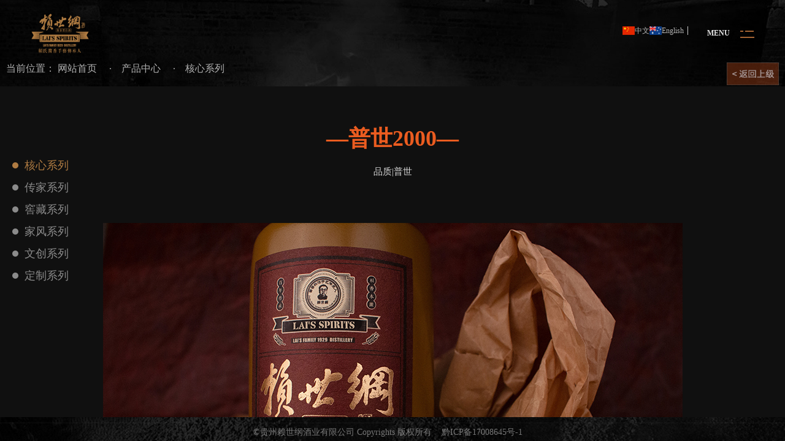

--- FILE ---
content_type: text/html;charset=utf-8
request_url: https://laishigang.com/?type=productinfo&S_id=102
body_size: 4045
content:
<!DOCTYPE html>
<html>
	<head>

		<meta charset="utf-8">
		<meta name="viewport"
			content="width=device-width,initial-scale=1,minimum-scale=1,maximum-scale=1,user-scalable=no">
		<meta name="referrer" content="no-referrer" />
		<!-- 为了防止页面数字被识别为电话号码，可根据实际需要添加： -->
		<meta name="format-detection" content="telephone=no">
		<!-- 让添加到主屏幕的网页再次打开时全屏展示，可添加：   -->
		<meta content="yes" name="mobile-web-app-capable">
		<meta content="yes" name="apple-mobile-web-app-capable">
		<meta name="robots" content="all">
		<meta name="author" content="SPCY-Turbo" />
		<meta name="Copyright" content="T-SPCY" />
		<title>贵州赖世纲酒业有限公司</title>
		<link rel="shortcut icon" href="//laishigang.com/media/20250306154509ed.png" type="image/x-icon" />
		<meta name="keywords" content="赖世纲,贵州赖世纲,贵州赖世纲酒业,赖氏酱酒,贵州赖世纲酒业有限公司" />
		<meta name="description" content="贵州赖世纲酒业有限公司是由赖氏家族嫡系传人赖世纲先生创立，家族酿酒技艺传承五代、历史溯源百年。最早追溯至清道光年间，赖氏先祖于茅台村始酿赖氏烧春酒。上世纪20年代末赖氏家族所酿“赖氏酱酒”在中国家喻户晓。" />
		<script src="//laishigang.com/template/s11/js/indexCssContainer.js"></script>
		<link rel="stylesheet" href="//laishigang.com/template/s11/css/style.css" />
		<link rel="stylesheet" href="//laishigang.com/template/s11/css/index_page.css">
		<link rel="stylesheet" href="//laishigang.com/template/s11/css/content.css" />

	</head>
	<body>
		<div class="preloader" style="display: none;">
			<div class="preloader-bar">
				<div class="preloader-progress"></div>
			</div>
			<h1 class="title v-middle">
				<span class="percent ">0%</span>
				<span class="text-strok">赖世纲酒业</span>
				<span class="text-fill">赖世纲酒业</span>
			</h1>
		</div>

		<!--官网通用页头 start-->
		<header>
			<div class="site-header">
	<div class="extend-container d-flex w-100 align-items-baseline justify-content-between align-items-end">
		<div class="inner-header p-relative">
			<div class="main-logo">
				<a href="//laishigang.com/?lang=cn" data-dsn="parallax">
					<img class="light-logo" src="//laishigang.com/template/s11/img/logo.png" alt="" />
				</a>
			</div>
		</div>
		<div class="h_box3">
			<a href="https://www.laishigang.com/"><img src="https://www.laoganma.com.cn/img/icon/hq01.png" title="">中文</a>
			<a href="https://en.laishigang.com/"><img src="https://www.laoganma.com.cn/img/icon/hq02.png" title="">English</a>
		</div>
		<style>@media (max-width: 768px) { 
	.header3_nav,.h_box3 {
		display: none;
	}
}

.h_box3{
	width: 10%;
	margin-left: 70%;
	padding-left:1%;
	flex-direction: row;
	border-right: 1px solid #ccc;
	display: flex;
	gap: 10px;
	pointer-events: all;
}
@media screen and (max-width: 960px) {
    .h_box3 {
    width: 20%;
    margin-left: 10%;
    padding-left: 1%;
    flex-direction: column;
    border-left: 0px solid #ccc;
    border-right: 0px solid #ccc;
    display: flex
;
    gap: 10px;
    pointer-events: all;
}
}
.h_box3 a{
	display: flex;
	gap: 5px;
	white-space: nowrap;
/* 	margin-bottom: 10px; */
}
.h_box3 a:hover{
	color: var(--base);
}</style>
		<div class="menu-icon d-flex align-items-baseline">
			<div class="text-menu p-relative  font-heading text-transform-upper">
				<div class="p-absolute text-button">Menu</div>
				<div class="p-absolute text-open">Open</div>
				<div class="p-absolute text-close">Close</div>
			</div>
			<div class="icon-m " data-dsn="parallax">
				<span class="menu-icon-line p-relative d-inline-block icon-top"></span>
				<span class="menu-icon-line p-relative d-inline-block icon-center"></span>
				<span class="menu-icon-line p-relative d-block icon-bottom"></span>
			</div>
		</div>

		<nav class=" main-navigation p-absolute  w-100  d-flex align-items-baseline ">
			<div class="menu-cover-title">Menu</div>
			<ul class="p-relative d-flex justify-content-around h-100 w-100">
				<li class="menu-li w-100" id="menu-item-2">
					<div class="menu-num">01</div>
					<a href="//laishigang.com/?type=news&S_id=108&lang=cn"><span class="title-h2">家族传承</span></a>
					
				<ul class="classic-menu">
					
				<li><a href="//laishigang.com/?type=news&S_id=111&lang=cn"><span>家族传承</span></a></li>
				
				<li><a href="//laishigang.com/?type=text&S_id=16&lang=cn"><span>品牌朔源</span></a></li>
				
				<li><a href="//laishigang.com/?type=news&S_id=110&lang=cn"><span>五代传承</span></a></li>
				
				</ul>
				</li><li class="menu-li w-100" id="menu-item-3">
					<div class="menu-num">02</div>
					<a href="//laishigang.com/?type=product&S_id=8&lang=cn"><span class="title-h2">产品中心</span></a>
					
				<ul class="classic-menu">
					
				<li><a href="//laishigang.com/?type=product&S_id=19&lang=cn"><span>核心系列</span></a></li>
				
				<li><a href="//laishigang.com/?type=product&S_id=15&lang=cn"><span>传家系列</span></a></li>
				
				<li><a href="//laishigang.com/?type=product&S_id=14&lang=cn"><span>窖藏系列</span></a></li>
				
				<li><a href="//laishigang.com/?type=product&S_id=18&lang=cn"><span>家风系列</span></a></li>
				
				<li><a href="//laishigang.com/?type=product&S_id=16&lang=cn"><span>文创系列</span></a></li>
				
				<li><a href="//laishigang.com/?type=text&S_id=23&lang=cn"><span>定制系列</span></a></li>
				
				</ul>
				</li><li class="menu-li w-100" id="menu-item-4">
					<div class="menu-num">03</div>
					<a href="//laishigang.com/?type=text&S_id=2&lang=cn"><span class="title-h2">古方工艺</span></a>
					
				<ul class="classic-menu">
					
				<li><a href="//laishigang.com/?type=text&S_id=2&lang=cn"><span>产地环境</span></a></li>
				
				<li><a href="//laishigang.com/?type=text&S_id=13&lang=cn"><span>优质原料</span></a></li>
				
				<li><a href="//laishigang.com/?type=text&S_id=14&lang=cn"><span>酿造工艺</span></a></li>
				
				</ul>
				</li><li class="menu-li w-100" id="menu-item-59">
					<div class="menu-num">04</div>
					<a href="//laishigang.com/?type=text&S_id=19&lang=cn"><span class="title-h2">企业介绍</span></a>
					
				<ul class="classic-menu">
					
				<li><a href="//laishigang.com/?type=text&S_id=19&lang=cn"><span>企业介绍</span></a></li>
				
				<li><a href="//laishigang.com/?type=text&S_id=17&lang=cn"><span>企业荣誉</span></a></li>
				
				<li><a href="//laishigang.com/?type=news&S_id=114&lang=cn"><span>企业动态</span></a></li>
				
				<li><a href="//laishigang.com/?type=news&S_id=115&lang=cn"><span>通知公告</span></a></li>
				
				</ul>
				</li><li class="menu-li w-100" id="menu-item-7">
					<div class="menu-num">05</div>
					<a href="//laishigang.com/?type=text&S_id=15&lang=cn"><span class="title-h2">服务支持</span></a>
					
				<ul class="classic-menu">
					
				<li><a href="//laishigang.com/?type=text&S_id=15&lang=cn"><span>招商加盟</span></a></li>
				
				<li><a href="//laishigang.com/?type=news&S_id=7&lang=cn"><span>资料云盘</span></a></li>
				
				<li><a href="//laishigang.com/?lang=cn#slide6" target="_self"><span>联系我们</span></a></li>
				
				</ul>
				</li>
				<script>
					$('#menu-item-3').addClass("active");
				</script>
			</ul>
		</nav>
	</div>
</div>

		</header>

		<!--官网通用页头 END-->

		<!--内容--start-->
		<main class="main main-root mian_contect3 swiper-no-swiping" id="main-root">
			<div class="main-slider swiper-container-vertical" id="main_Con_no-swiper">
				<div class="swiper-wrapper">
					<section class="swiper-slide slide1" data-ename="" data-hash="slide1" id="section1">
						<div class="slide-inner image-bg cover-bg"
							style="background-image: url(/template/s11/img/icon/bag3-1.jpg);">
						</div>
						<div class="contact justify-content-between p-absolute">
							<div class="w-100" id="">
                                
                                <div class="topsd d-flex justify-content-between" style="padding: 0 10px;">
                                    <div id="page_muen_nav"><span>当前位置：</span> 
                                    <a href="//laishigang.com/?lang=cn">网站首页</a>  <a>　·　</a><a href="//laishigang.com/?type=product&S_id=19">产品中心</a> <a>　·　</a><a>核心系列</a>
                                    </div>
                                        <div class="hoisty"><a href="javascript:window.history.go(-1)"> <img  src="//laishigang.com/template/s11/img/back.png"/></a></div>
                                </div>
								<div class="contact01" id="s-container2">
									<div class="contact01_1">
										<h2>—普世2000—</h2>
										<!-- <h5>{@SL_产品英文标题}</h5> -->
									</div>
									<div class="contact01_2">
										<!-- <div class="img_pcr"><img src="media/20231102135726ks.jpg"></div> -->
										<div class="product_content"><p style="text-align: center;"><span style="color: rgb(216, 216, 216);">品质|普世</span><br/></p><p style="text-align: center;"><span style="color: rgb(216, 216, 216);"><br/></span></p><p style="text-align: center;"><br/></p><p style="text-align: center;"><br/></p><p style="text-align: center;"><img src="//laishigang.com/ueditor/php/upload/image/20231102/1698895009795382.jpg" title="1698895009795382.jpg" alt="1.jpg"/></p><p style="text-align: center;"><br/><img src="//laishigang.com/ueditor/php/upload/image/20231102/1698895298596932.jpg" title="1698895298596932.jpg" alt="2.jpg"/></p><p><br/></p><p style="text-align: center;"><img src="//laishigang.com/ueditor/php/upload/image/20231102/1698895311595096.jpg" title="1698895311595096.jpg" alt="4.jpg"/></p><p style="line-height: 2em; text-indent: 2em; text-align: center;"><br/></p><p style="text-indent: 2em; text-align: center;"><span style="color: rgb(216, 216, 216);"><br/></span></p><p style="text-align: center; text-indent: 0em;"><span style="color: rgb(216, 216, 216);">1997年，“原贵州赖茅酒业有限公司”更名为“贵州赖世纲酒业有限公司”；2000年，赖世纲酒业重新登记工商注册；传家风家蕴，现普世风华，故定名“普世2000”以纪之。</span></p><p style="text-indent: 0em; text-align: center;"><span style="color: rgb(216, 216, 216);">基酒2011年入窖，老酒年份最高长达15年，平均酒龄12年。“赖香型”的入门款：除了具有幽雅细腻的口感外，还略带醇甜感，酒体透明无色，柔顺醇和，后味醇净。</span></p><p style="text-indent: 0em;"><span style="color: rgb(216, 216, 216);"><br/></span></p><p style="text-indent: 0em;"><span style="color: rgb(216, 216, 216);"><br/></span></p><p style="text-indent: 0em; text-align: center;"><a href="https://shop91925125.m.youzan.com/wscgoods/detail/270lnyh5ddrhpj5?scan=1&activity=none&from=kdt&qr=directgoods_2654876324&shopAutoEnter=1" target="_blank"><span style="color: rgb(216, 216, 216);"><span style="color: rgb(192, 80, 77); font-size: 24px;"><strong><img src="//laishigang.com/ueditor/php/upload/image/20230214/1676344664950111.png" title="1676344664950111.png" alt="链接.png"/></strong></span></span></a></p><p style="text-indent: 0em;"><br/></p></div>
									</div>
								</div>
							</div>
						</div>
					</section>
				</div>
				<!-- <div class="swiper-pagination"></div> -->
				<!-- 左边描点导航-描点 -->
				<div class="Navigation p-absolute d-flex a-item-center">
					<ul class="d-flex flex-column">
						<li id="product-19"><a href="//laishigang.com/?type=product&S_id=19"><i></i><span>核心系列</span></a></li>
						<li id="product-15"><a href="//laishigang.com/?type=product&S_id=15"><i></i><span>传家系列</span></a></li>
						<li id="product-14"><a href="//laishigang.com/?type=product&S_id=14"><i></i><span>窖藏系列</span></a></li>
						<li id="product-18"><a href="//laishigang.com/?type=product&S_id=18"><i></i><span>家风系列</span></a></li>
						<li id="product-16"><a href="//laishigang.com/?type=product&S_id=16"><i></i><span>文创系列</span></a></li>
						<li id="text-23"><a href="//laishigang.com/?type=text&S_id=23"><i></i><span>定制系列</span></a></li>
						

					</ul>
				</div>

				<!-- 右滚动条 -->
				<div class="dsn-controls p-absolute d-flex a-item-center" style="display: none;">
					<div class="dsn-numbers d-block text-center"><span class="span1">01</span></div>
					<div class="dsn-progress p-relative">
						<div class="dsn-progress-indicator p-absolute w-100"></div>
					</div>
					<div class="dsn-numbers d-block text-center"><span class="full-number fw-blod">01</span></div>
				</div>
			</div>

		</main>
		<!----内容-- END-->
		<!--通用底部 start-->
		<footer class="p-absolute dsn-z-index-3 w-100" id="footnav">
			<div class="Copyright width100" exposure-tag="footnav,通用底部">
	<div class="cpight">
		<!-- <a>©贵州赖世纲酒业有限公司 Copyrights 版权所有 </a>
					<a href="#">黔ICP备415615616561号</a>
					<a href="#">网站建设：尚品创意</a> -->
		<a>©贵州赖世纲酒业有限公司 Copyrights 版权所有 </a>
<a href="https://beian.miit.gov.cn/" target="_blank">黔ICP备17008645号-1</a> <a href="http://www.miitbeian.gov.cn/" target="_blank"></a> <div style="display:none"><a href="//laishigang.com/sitemap.xml" target="_blank">sitemap</a> <a href="//laishigang.com/feed.php" target="_blank">feed</a></div>
	</div>
</div>
<div class="clearfix"></div>

		</footer>
		<!--通用底部 END-->

		<!-- Cursor -->
		<!-- <div class="cursor1" id="cursor1"></div>
		<div class="cursor" id="cursor"></div> -->
		<script>
			$('#product-19').addClass("active");
		</script>
		<script src="//laishigang.com/template/s11/js/dsn-grid.js"></script>
		<script src="//laishigang.com/template/s11/js/index-page.js"></script>
	</body>
</html>


--- FILE ---
content_type: text/css
request_url: https://laishigang.com/template/s11/css/style.css
body_size: 29321
content:
@charset "UTF-8";

[data-dsn=rStories].work-masonry .story-item:before,
[data-overlay]:before {
	content: '';
	position: absolute;
	background: #000;
	width: 100%;
	height: 100%;
	top: 0;
	left: 0;
	z-index: 0
}

[data-overlay="0"]:before {
	opacity: 0
}

[data-overlay="1"]:before {
	opacity: 0.1
}

[data-overlay="2"]:before {
	opacity: 0.2
}

[data-overlay="3"]:before {
	opacity: 0.3
}

[data-overlay="4"]:before {
	opacity: 0.4
}

[data-overlay="5"]:before {
	opacity: 0.5
}

[data-overlay="6"]:before {
	opacity: 0.6
}

[data-overlay="7"]:before {
	opacity: 0.7
}

[data-overlay="8"]:before {
	opacity: 0.8
}

[data-overlay="9"]:before {
	opacity: 0.9
}

[data-overlay="10"]:before {
	opacity: 1
}

.cover-bg {
	-webkit-background-size: cover;
	-moz-background-size: cover;
	-o-background-size: cover;
	background-size: cover;
	background-position: center center;
	background-repeat: no-repeat
}

.v-middle {
	position: absolute;
	top: 50%;
	left: 50%;
	-webkit-transform: translate(-50%, -50%);
	-ms-transform: translate(-50%, -50%);
	transform: translate(-50%, -50%)
}

.v-middle-horizontal {
	position: absolute;
	left: 50%;
	-webkit-transform: translate(-50%, 0);
	-ms-transform: translate(-50%, 0);
	transform: translate(-50%, 0)
}

.v-middle-vertical {
	position: absolute;
	top: 50%;
	-webkit-transform: translate(0, -50%);
	-ms-transform: translate(0, -50%);
	transform: translate(0, -50%)
}

.background-main {
	background-color: #000
}

.v-light:not(.no-light) .background-main {
	background-color: #f9f9f9
}

.background-section {
	background-color: #090909
}

.v-light:not(.no-light) .background-section {
	background-color: #e6e6e6
}

.background-theme {
	background-color: #a56433;
	-webkit-transition-property: background-color, color;
	-o-transition-property: background-color, color;
	transition-property: background-color, color
}

.v-light:not(.no-light) .background-theme {
	background-color: #d90a2c
}

.theme-color {
	color: #a56433
}

.fb {
	color: #3b5999
}

.tw {
	color: #55acee
}

.linked {
	color: #0077b5
}

/*! normalize.css v8.0.0 | MIT License | github.com/necolas/normalize.css */
* {
	-webkit-box-sizing: border-box;
	box-sizing: border-box;
	text-decoration: none;
	list-style: none;
	outline: none;
	margin: 0;
	padding: 0;
	-webkit-transition: none;
	-o-transition: none;
	transition: none
}

html {
	-webkit-text-size-adjust: 100%
}

body {
	margin: 0
}

hr {
	-webkit-box-sizing: content-box;
	box-sizing: content-box;
	height: 0;
	overflow: visible
}

pre {
	font-family: monospace, monospace
}

a {
	background-color: transparent
}

abbr[title] {
	border-bottom: none;
	text-decoration: underline;
	-webkit-text-decoration: underline dotted;
	text-decoration: underline dotted
}

b,
strong {
	font-weight: bolder
}

code,
kbd,
samp {
	font-family: monospace, monospace;
	font-size: 1em
}

small {
	font-size: 80%
}

sub,
sup {
	font-size: 75%;
	line-height: 0;
	position: relative;
	vertical-align: baseline
}

sub {
	bottom: -0.25em
}

sup {
	top: -0.5em
}

img {
	border-style: none;
	max-width: 100%;
	height: auto;
	vertical-align: middle
}

iframe {
	border: none
}

button,
input,
optgroup,
select,
textarea {
	font-family: inherit;
	margin: 0
}

button,
input {
	overflow: visible
}

button,
select {
	text-transform: none
}

[type=button],
[type=reset],
[type=submit],
button {
	-webkit-appearance: button;
	background: inherit;
	border: none
}

[type=button]::-moz-focus-inner,
[type=reset]::-moz-focus-inner,
[type=submit]::-moz-focus-inner,
button::-moz-focus-inner {
	border-style: none;
	padding: 0
}

[type=button]:-moz-focusring,
[type=reset]:-moz-focusring,
[type=submit]:-moz-focusring,
button:-moz-focusring {
	outline: 1px dotted ButtonText
}

fieldset {
	padding: 0.35em 0.75em 0.625em
}

legend {
	-webkit-box-sizing: border-box;
	box-sizing: border-box;
	color: inherit;
	display: table;
	max-width: 100%;
	padding: 0;
	white-space: normal
}

progress {
	vertical-align: baseline
}

textarea {
	overflow: auto
}

[type=checkbox],
[type=radio] {
	-webkit-box-sizing: border-box;
	box-sizing: border-box;
	padding: 0
}

[type=number]::-webkit-inner-spin-button,
[type=number]::-webkit-outer-spin-button {
	height: auto
}

[type=search] {
	-webkit-appearance: textfield;
	outline-offset: -2px
}

[type=search]::-webkit-search-decoration {
	-webkit-appearance: none
}

::-webkit-file-upload-button {
	-webkit-appearance: button;
	font: inherit
}

details {
	display: block
}

summary {
	display: list-item
}

template {
	display: none
}

[hidden] {
	display: none
}

button,
input,
optgroup,
select,
textarea {
	text-rendering: optimizeLegibility
}

h1,
h2,
h3,
h4,
h5,
h6 {
	color: #fff;
	font-weight: 700;
	line-height: 1.2;
	font-family: "Roboto";
	margin: 0;
	-webkit-font-smoothing: antialiased;
	-moz-osx-font-smoothing: grayscale
}

.v-light:not(.no-light) h1,
.v-light:not(.no-light) h2,
.v-light:not(.no-light) h3,
.v-light:not(.no-light) h4,
.v-light:not(.no-light) h5,
.v-light:not(.no-light) h6 {
	color: #000
}

h1 {
	font-size: 55px
}

h2 {
	font-size: 40px
}

h3 {
	font-size: 35px
}

h4 {
	font-size: 30px
}

h5 {
	font-size: 15px
}

h6 {
	font-size: 18px
}

p {
	-webkit-font-smoothing: antialiased;
	-moz-osx-font-smoothing: grayscale;
	line-height: 1.6
}

cite,
dfn,
em,
i {
	font-style: italic
}

a,
span {
	display: inline-block;
	color: inherit
}

blockquote cite {
	font-style: normal;
	font-family: "Roboto"
}

pre {
	font-family: "Courier 10 Pitch", Courier, monospace;
	overflow: auto
}

code,
kbd,
tt,
var {
	font-family: Menlo, monaco, Consolas, Lucida Console, monospace
}

abbr,
acronym {
	border-bottom: 1px dotted #666;
	cursor: help
}

ins,
mark {
	background: #fff9c0;
	text-decoration: none
}

big {
	font-size: 125%
}

a {
	text-decoration: none
}

a:hover {
	text-decoration: none
}

a:focus {
	text-decoration: underline
}

html {
	font-size: 15px
}

body {
	background-color: #000;
	line-height: 1.2;
	color: rgba(255, 255, 255, 0.69);
	font-family: "Karla";
	font-weight: 500;
	margin: 0;
	text-rendering: optimizeLegibility;
	-webkit-transition: 100ms;
	-o-transition: 100ms;
	transition: 100ms;
	-webkit-transition-property: background-color, color;
	-o-transition-property: background-color, color;
	transition-property: background-color, color
}

body.dsn-mobile {
	overflow-y: auto
}

body.v-light:not(.no-light) {
	color: #0009;
	background-color: #f9f9f9
}

.main-root {
	position: relative
}

.btn-play-inner-small svg {
	width: 45px;
	height: 45px
}

.btn-play-inner-small svg .circle,
.btn-play-inner-small svg .stroke {
	fill: none;
	stroke-width: 2;
	stroke-linejoin: round;
	stroke-miterlimit: 10
}

.btn-play-inner-small svg .stroke {
	stroke: rgba(255, 255, 255, 0.3)
}

.btn-play-inner-small svg .circle {
	stroke: #fff;
	stroke-dashoffset: 700;
	stroke-dasharray: 700;
	stroke-linecap: butt;
	-webkit-transition: all 1.5s;
	-o-transition: all 1.5s;
	transition: all 1.5s
}

.btn-play-inner-small svg g {
	-webkit-transform: scale(0.5);
	-ms-transform: scale(0.5);
	transform: scale(0.5)
}

.btn-play-inner-small:hover .circle {
	stroke-dashoffset: 0;
	stroke-dasharray: 700;
	-webkit-transition: all 2s cubic-bezier(0.46, 0.08, 0.12, 0.91);
	-o-transition: all 2s cubic-bezier(0.46, 0.08, 0.12, 0.91);
	transition: all 2s cubic-bezier(0.46, 0.08, 0.12, 0.91)
}

.section-padding {
	padding-top: 120px;
	padding-bottom: 120px
}

@media only screen and (max-width:991px) {
	.section-padding {
		padding-top: 80px;
		padding-bottom: 80px
	}
}

.section-margin {
	margin-top: 120px;
	margin-bottom: 120px
}

@media only screen and (max-width:991px) {
	.section-margin {
		margin-top: 80px;
		margin-bottom: 80px
	}
}

.mt-section {
	margin-top: 120px
}

@media only screen and (max-width:991px) {
	.mt-section {
		margin-top: 80px
	}
}

.mb-section {
	margin-bottom: 120px
}

@media only screen and (max-width:991px) {
	.mb-section {
		margin-bottom: 80px
	}
}

.pt-section {
	padding-top: 120px
}

@media only screen and (max-width:991px) {
	.pt-section {
		padding-top: 80px
	}
}

.pb-section {
	padding-bottom: 120px
}

@media only screen and (max-width:991px) {
	.pb-section {
		padding-bottom: 80px
	}
}

.section-title {
	position: relative;
	margin-bottom: 70px;
	padding-top: 30px
}

@media only screen and (max-width:991px) {
	.section-title {
		margin-bottom: 50px
	}
}

@media only screen and (max-width:767px) {
	.section-title {
		margin-bottom: 40px;
		padding-top: 10px
	}
}

.section-title.section-title-color span {
	color: #fff
}

.section-title span {
	position: absolute;
	width: 100px;
	top: 0;
	line-height: 0.8;
	font-size: 90px;
	font-weight: 100;
	color: #a56433;
	font-family: "Roboto"
}

.v-light:not(.no-light) .section-title span {
	color: #d90a2c
}

@media only screen and (max-width:767px) {
	.section-title span {
		width: 62px;
		font-size: 60px
	}
}

.section-title h2 {
	position: relative;
	background-color: #000;
	font-size: 42px;
	font-weight: 700;
	letter-spacing: 2px;
	text-transform: uppercase;
	-webkit-transition: 100ms;
	-o-transition: 100ms;
	transition: 100ms;
	-webkit-transition-property: background-color, color;
	-o-transition-property: background-color, color;
	transition-property: background-color, color
}

.v-light:not(.no-light) .section-title h2 {
	background-color: #f9f9f9
}

@media only screen and (max-width:767px) {
	.section-title h2 {
		font-size: 32px;
		letter-spacing: 0
	}
}

.section-title.no-bg h2 {
	background-color: transparent
}

.section-title p {
	margin-left: 100px;
	text-transform: uppercase;
	letter-spacing: 1px
}

@media only screen and (max-width:767px) {
	.section-title p {
		margin-left: 65px;
		letter-spacing: 0
	}
}

.section-title.text-center {
	padding: 0
}

.section-title.text-center span {
	display: none
}

.section-title.text-center p {
	margin-left: 0
}

.section-title-2 {
	position: relative;
	margin-bottom: 70px
}

@media only screen and (max-width:991px) {
	.section-title-2 {
		margin-bottom: 50px
	}
}

@media only screen and (max-width:767px) {
	.section-title-2 {
		margin-bottom: 40px;
		padding-top: 10px
	}
}

.section-title-2 h2 {
	position: relative;
	font-size: 42px;
	font-weight: 700;
	letter-spacing: 2px;
	text-transform: uppercase;
	-webkit-transition: 0.5s;
	-o-transition: 0.5s;
	transition: 0.5s
}

@media only screen and (max-width:767px) {
	.section-title-2 h2 {
		font-size: 32px;
		letter-spacing: 0
	}
}

.section-title-2 p {
	position: relative;
	font-size: 16px;
	letter-spacing: 1px;
	padding-left: 70px
}

.section-title-2 p:after,
.section-title-2 p:before {
	content: '';
	position: absolute;
	left: 0;
	top: 50%;
	-webkit-transform: translateY(-50%);
	-ms-transform: translateY(-50%);
	transform: translateY(-50%)
}

.section-title-2 p:after {
	width: 6px;
	height: 6px;
	background-color: #fff;
	border-radius: 50%
}

.v-light:not(.no-light) .section-title-2 p:after {
	background-color: #000
}

.section-title-2 p:before {
	width: 60px;
	height: 1px;
	background: -webkit-gradient(linear, left top, right top, color-stop(0, #eeeeee), color-stop(35%, #bababa), color-stop(65%, #999), to(#212121));
	background: -webkit-linear-gradient(left, #eeeeee 0, #bababa 35%, #999 65%, #212121 100%);
	background: -o-linear-gradient(left, #eeeeee 0, #bababa 35%, #999 65%, #212121 100%);
	background: linear-gradient(to right, #eeeeee 0, #bababa 35%, #999 65%, #212121 100%)
}

@media only screen and (max-width:767px) {
	.section-title-2 p {
		letter-spacing: 0
	}
}

.section-title-2.text-center {
	padding: 0
}

.section-title-2.text-center span {
	display: none
}

.section-title-2.text-center p {
	margin-left: 0
}

.subtitle {
	position: relative;
	padding-left: 15px;
	font-size: 22px;
	text-transform: uppercase;
	letter-spacing: 2px;
	margin-bottom: 30px
}

.subtitle:after {
	content: "";
	position: absolute;
	top: 50%;
	left: 0;
	width: 8px;
	height: 4px;
	background-color: #fff;
	-webkit-transform: translateY(-50%);
	-ms-transform: translateY(-50%);
	transform: translateY(-50%)
}

.header-scale-hero {
	-webkit-transform: scale(1.15);
	-ms-transform: scale(1.15);
	transform: scale(1.15)
}

.img-box-parallax .title-popup {
	display: none;
	-webkit-transform: translate(-50%, -90px);
	-ms-transform: translate(-50%, -90px);
	transform: translate(-50%, -90px)
}

.img-box-parallax:hover .title-popup {
	display: block
}

.cursor {
	position: fixed;
	top: 50%;
	left: 50%;
	width: 76px;
	height: 76px;
	z-index: 999999;
	pointer-events: none;
	background-color: #fff;
	border-radius: 50%;
	-webkit-transform-origin: left top;
	-ms-transform-origin: left top;
	transform-origin: left top;
	-webkit-transition: -webkit-transform 0.35s;
	transition: -webkit-transform 0.35s;
	-o-transition: transform 0.35s;
	transition: transform 0.35s;
	transition: transform 0.35s, -webkit-transform 0.35s;
	-webkit-transform: scale(0.3) translate(-50%, -50%);
	-ms-transform: scale(0.3) translate(-50%, -50%);
	transform: scale(0.3) translate(-50%, -50%);
	mix-blend-mode: exclusion
}

.cursor.cursor-scale-full,
.mfp-zoom-out-cur .cursor {
	-webkit-transform: scale(1.2) translate(-50%, -50%);
	-ms-transform: scale(1.2) translate(-50%, -50%);
	transform: scale(1.2) translate(-50%, -50%)
}

.cursor.cursor-scale-full span,
.mfp-zoom-out-cur .cursor span {
	color: #000
}

.cursor.cursor-scale-half {
	-webkit-transform: scale(1) translate(-50%, -50%);
	-ms-transform: scale(1) translate(-50%, -50%);
	transform: scale(1) translate(-50%, -50%);
	mix-blend-mode: unset;
	background-color: #000
}

.cursor.cursor-scale-half span {
	color: #fff
}

.cursor.cursor-drag .cursor-next,
.cursor.cursor-drag .cursor-prev {
	position: absolute;
	top: 0;
	right: -25px
}

.cursor.cursor-drag .cursor-prev {
	right: auto;
	left: -25px
}

.cursor.cursor-drag.no-drag {
	mix-blend-mode: exclusion;
	color: #fff
}

.cursor.cursor-drag.no-drag .cursor-drag,
.cursor.cursor-drag.no-drag .cursor-next,
.cursor.cursor-drag.no-drag .cursor-prev {
	display: none
}

.cursor.cursor-drag.cursor-up-down .cursor-next,
.cursor.cursor-drag.cursor-up-down .cursor-prev {
	position: absolute;
	top: -50px;
	right: auto;
	left: 33px;
	-webkit-transform: rotate(-90deg);
	-ms-transform: rotate(-90deg);
	transform: rotate(-90deg)
}

.cursor.cursor-drag.cursor-up-down .cursor-prev {
	top: auto;
	bottom: -50px
}

.cursor.cursor-drag.no-drag {
	mix-blend-mode: exclusion;
	background-color: #fff
}

.cursor.cursor-drag.no-drag .cursor-drag,
.cursor.cursor-drag.no-drag .cursor-next,
.cursor.cursor-drag.no-drag .cursor-prev {
	display: none
}

@media only screen and (max-width:991px) {
	.cursor {
		display: none
	}
}

.cursor .cursor-helper {
	position: absolute;
	border-radius: 50%;
	width: 100%;
	text-align: center
}

.cursor .cursor-helper span {
	line-height: 76px;
	font-size: 12px;
	font-weight: bold;
	text-shadow: 20px 20px 20px #000;
	display: none
}

.cursor.cursor-view span.cursor-view {
	display: block
}

.cursor.cursor-close span.cursor-close {
	display: block
}

.cursor.cursor-play span.cursor-play {
	display: block
}

.cursor.cursor-open span.cursor-open {
	display: block
}

.cursor.cursor-prev span.cursor-prev {
	display: block
}

.cursor.cursor-next span.cursor-next {
	display: block
}

.cursor.cursor-drag span.cursor-drag {
	display: block
}

.dsn-ajax-effect:not(.dsn-cursor-effect) .cursor {
	left: auto;
	top: auto;
	right: 10px;
	bottom: 10px;
	-webkit-transform: scale(0.3) translate(-50%, -50%);
	-ms-transform: scale(0.3) translate(-50%, -50%);
	transform: scale(0.3) translate(-50%, -50%);
	mix-blend-mode: unset
}

.dsn-ajax-effect .cursor {
	display: inherit !important;
	-webkit-transform: scale(0.3);
	-ms-transform: scale(0.3);
	transform: scale(0.3);
	mix-blend-mode: unset
}

.dsn-ajax-effect .cursor:after {
	content: "";
	position: absolute;
	width: 100px;
	height: 109px;
	border-radius: 50%;
	left: -9px;
	top: -15px;
	border-top: 5px solid #fff;
	-webkit-animation-name: animate-load;
	animation-name: animate-load;
	-webkit-animation-duration: 1.5s;
	animation-duration: 1.5s;
	-webkit-animation-iteration-count: infinite;
	animation-iteration-count: infinite
}

.cursor.no-scale {
	-webkit-transform: scale(0) translate(-50%, -50%);
	-ms-transform: scale(0) translate(-50%, -50%);
	transform: scale(0) translate(-50%, -50%)
}

@-webkit-keyframes animate-load {
	0% {
		-webkit-transform: rotate(0deg);
		transform: rotate(0deg)
	}

	to {
		-webkit-transform: rotate(360deg);
		transform: rotate(360deg)
	}
}

@-moz-keyframes animate-load {
	0% {
		transform: rotate(0deg)
	}

	to {
		transform: rotate(360deg)
	}
}

@keyframes animate-load {
	0% {
		-webkit-transform: rotate(0deg);
		transform: rotate(0deg)
	}

	to {
		-webkit-transform: rotate(360deg);
		transform: rotate(360deg)
	}
}

.dsn-arrow {
	position: relative
}

.dsn-arrow [data-cursor]:not(.slick-slider) {
	position: absolute;
	width: 25%;
	height: 100%;
	top: 0;
	left: 0;
	z-index: 1;
	cursor: pointer
}

.dsn-arrow.our-work [data-cursor]:not(.slick-slider) {
	height: 60%
}

.dsn-arrow [data-cursor=next]:not(.slick-slider) {
	right: 0;
	left: auto
}

.preloader {
	position: fixed;
	top: 0;
	left: 0;
	width: 100%;
	height: 100%;
	z-index: 99999;
	background: #000
}

.preloader .preloader-before {
	top: 0
}

.preloader .preloader-after {
	bottom: 0
}

.preloader .percent {
	position: absolute;
	font-weight: 700;
	letter-spacing: 3px;
	font-size: 16px;
	color: #a56433;
	top: -25px
}

.preloader .title {
	width: -webkit-max-content;
	width: -moz-max-content;
	width: max-content;
	line-height: 0.9;
	letter-spacing: 10px
}

.preloader .title .text-strok {
	color: transparent;
	-webkit-text-stroke: 1px #fff
}

.preloader .title .text-fill {
	color: #fff;
	position: absolute;
	left: 0;
	-webkit-clip-path: inset(100.09% 0% 0% 0%);
	clip-path: inset(100.09% 0% 0% 0%)
}

.preloader .preloader-bar {
	position: absolute;
	width: 100%;
	height: 5px;
	top: 0;
	background: #1d1d1d
}

.preloader .preloader-bar .preloader-progress {
	width: 0;
	height: 100%;
	background: #a56433
}

.view-demo {
	display: -webkit-box;
	display: -ms-flexbox;
	display: flex;
	-webkit-box-align: center;
	-ms-flex-align: center;
	align-items: center;
	-ms-flex-pack: distribute;
	justify-content: space-around;
	height: 100vh;
	position: relative;
	z-index: 1
}

@media only screen and (max-width:991px) {
	.view-demo {
		display: block
	}
}

.view-demo .half-left,
.view-demo .half-right {
	-webkit-box-flex: 0;
	-ms-flex: 0 0 50%;
	flex: 0 0 50%;
	text-align: center;
	-webkit-transition: all 0.5s ease-in-out;
	-o-transition: all 0.5s ease-in-out;
	transition: all 0.5s ease-in-out
}

.view-demo .half-left a,
.view-demo .half-right a {
	-webkit-transition: all .3s ease;
	-o-transition: all .3s ease;
	transition: all .3s ease
}

.view-demo .half-left a img,
.view-demo .half-right a img {
	margin: auto;
	width: 70%;
	-webkit-transition: all .5s ease-in-out;
	-o-transition: all .5s ease-in-out;
	transition: all .5s ease-in-out;
	-o-object-fit: cover;
	object-fit: cover;
	-o-object-position: center;
	object-position: center;
	-webkit-box-shadow: 0 0 0 1px #ebebeb;
	box-shadow: 0 0 0 1px #ebebeb;
	border-radius: 4px
}

.view-demo .half-left a:hover img,
.view-demo .half-right a:hover img {
	-webkit-transform: translateY(-20px);
	-ms-transform: translateY(-20px);
	transform: translateY(-20px)
}

.view-demo .half-left h4,
.view-demo .half-right h4 {
	font-size: 18px;
	font-weight: 600;
	letter-spacing: 1px;
	text-transform: uppercase;
	margin-top: 20px
}

.view-demo .half-left h4.text-dark,
.view-demo .half-right h4.text-dark {
	color: #333
}

@media only screen and (max-width:991px) {

	.view-demo .half-left h4.text-dark,
	.view-demo .half-right h4.text-dark {
		color: #fff
	}
}

@media only screen and (max-width:991px) {

	.view-demo .half-left,
	.view-demo .half-right {
		width: 100%;
		-webkit-box-flex: 0;
		-ms-flex: 0 0 100%;
		flex: 0 0 100%;
		padding: 60px 15px
	}

	.view-demo .half-left a img,
	.view-demo .half-right a img {
		-webkit-box-shadow: 0 0 0 1px #161515;
		box-shadow: 0 0 0 1px #161515
	}
}

.view-demo .overlay-bg {
	position: fixed;
	top: 0;
	left: 0;
	right: 0;
	width: 100%;
	height: 100vh;
	display: -webkit-box;
	display: -ms-flexbox;
	display: flex;
	z-index: -1
}

@media only screen and (max-width:991px) {
	.view-demo .overlay-bg {
		display: none
	}
}

.view-demo .overlay-bg div {
	width: 50%;
	height: 100%
}

.view-demo .overlay-bg .black {
	background-color: #110f10
}

.view-demo .overlay-bg .white {
	background-color: #fff
}

.margin-lr-100 {
	margin-right: 100px;
	margin-left: 100px
}

@media only screen and (max-width:991px) {
	.margin-lr-100 {
		margin-right: 50px;
		margin-left: 50px
	}
}

@media only screen and (max-width:767px) {
	.margin-lr-100 {
		margin-right: 30px;
		margin-left: 30px
	}
}

@media only screen and (max-width:575px) {
	.margin-lr-100 {
		margin-right: 15px;
		margin-left: 15px
	}
}

.slick-dots {
	text-align: center;
	margin-top: 20px
}

.slick-dots li {
	display: inline-block;
	margin: 0 5px;
	line-height: 1px
}

.slick-dots li button {
	position: relative;
	background-color: #a56433;
	width: 15px;
	height: 2px;
	font-size: 0;
	opacity: 0.5
}

.slick-dots li.slick-active button {
	opacity: 1
}

.pointer-events {
	pointer-events: none
}

@media only screen and (max-width:991px) {

	.header-project .intro-project,
	.main-slider .dsn-slider-content .slide-content,
	.next-project .next-inner,
	.pl-container {
		padding-left: 15px;
		padding-right: 15px
	}
}

.animation-rotate img {
	-webkit-animation: rotate 15s linear infinite;
	animation: rotate 15s linear infinite
}

.social-network-box {
	width: 95vh;
	position: absolute;
	left: 40px;
	bottom: 0;
	color: #fff;
	-webkit-transform: rotate(-90deg);
	-ms-transform: rotate(-90deg);
	transform: rotate(-90deg);
	-webkit-transform-origin: left bottom;
	-ms-transform-origin: left bottom;
	transform-origin: left bottom;
	z-index: 3
}

@media only screen and (max-width:575px) {
	.social-network-box {
		display: none
	}
}

.social-network-box.social-network-box_right {
	-webkit-transform: rotate(90deg);
	-ms-transform: rotate(90deg);
	transform: rotate(90deg);
	left: auto;
	right: 40px;
	-webkit-transform-origin: right bottom;
	-ms-transform-origin: right bottom;
	transform-origin: right bottom
}

.social-network-box .social-network ul li {
	display: inline-block;
	margin-right: 20px;
	padding: 0;
	list-style: none;
	overflow: hidden
}

.social-network-box .social-network ul li:last-of-type {
	margin-right: 0
}

@media only screen and (max-width:991px) {
	.social-network-box {
		-webkit-transform: rotate(90deg);
		-ms-transform: rotate(90deg);
		transform: rotate(90deg);
		left: auto;
		right: 40px;
		-webkit-transform-origin: right bottom;
		-ms-transform-origin: right bottom;
		transform-origin: right bottom
	}
}

a.link-hover {
	color: #fff;
	display: inline-block;
	letter-spacing: 2px;
	font-size: 13px;
	font-family: "Roboto";
	font-weight: 400;
	position: relative;
	text-transform: uppercase;
	-webkit-transition: all 0.25s ease-in-out;
	-o-transition: all 0.25s ease-in-out;
	transition: all 0.25s ease-in-out
}

a.link-hover:before {
	content: attr(data-hover-text);
	position: absolute;
	left: 0;
	top: 100%;
	color: #fff
}

a.link-hover:hover {
	-webkit-transform: translateY(-100%);
	-ms-transform: translateY(-100%);
	transform: translateY(-100%);
	text-decoration: none
}

.link-vist {
	left: 30px;
	bottom: 40px;
	display: -webkit-box;
	display: -ms-flexbox;
	display: flex;
	width: -webkit-max-content;
	width: -moz-max-content;
	width: max-content;
	-webkit-box-align: center;
	-ms-flex-align: center;
	align-items: center;
	margin-top: 30px
}

@media only screen and (max-width:767px) {
	.link-vist {
		margin-top: 20px
	}
}

.link-vist .link-vist-text {
	position: relative;
	font-size: 12px;
	font-weight: 400;
	letter-spacing: 2px;
	color: #fff;
	text-transform: uppercase;
	padding-bottom: 3px;
	font-family: "Roboto"
}

.link-vist .link-vist-text:before {
	content: "";
	display: block;
	position: absolute;
	height: 1px;
	width: 100%;
	background: #fff;
	bottom: 1px;
	left: 0;
	-webkit-transform-origin: left;
	-ms-transform-origin: left;
	transform-origin: left;
	transition: transform 0.3s ease-in-out, -webkit-transform 0.3s ease-in-out;
	-webkit-transform: scaleX(1);
	-ms-transform: scaleX(1);
	transform: scaleX(1)
}

.link-vist .link-vist-arrow {
	margin-left: 10px
}

.link-vist .link-vist-arrow svg {
	width: 20px;
	height: 20px;
	-webkit-transition: all 0.6s cubic-bezier(0.5, 0.2, 0.1, 1.14);
	-o-transition: all 0.6s cubic-bezier(0.5, 0.2, 0.1, 1.14);
	transition: all 0.6s cubic-bezier(0.5, 0.2, 0.1, 1.14)
}

.link-vist .link-vist-arrow svg * {
	fill: none;
	stroke: #fff;
	stroke-width: 2px
}

.link-vist:hover .link-vist-text:before {
	-webkit-transform: scaleX(0);
	-ms-transform: scaleX(0);
	transform: scaleX(0);
	-webkit-transform-origin: right;
	-ms-transform-origin: right;
	transform-origin: right
}

.link-vist:hover .link-vist-arrow svg {
	-webkit-transform: translate(10px, -10px);
	-ms-transform: translate(10px, -10px);
	transform: translate(10px, -10px);
	opacity: 0
}

.scroll-to-top {
	position: fixed;
	right: -100px;
	bottom: 60px;
	width: 70px;
	height: 70px;
	z-index: 99;
	cursor: pointer
}

.scroll-to-top .box-numper {
	position: absolute;
	top: 50%;
	left: 50%;
	width: 40px;
	height: 40px;
	line-height: 35px;
	-webkit-transform: translate(-50%, -50%);
	-ms-transform: translate(-50%, -50%);
	transform: translate(-50%, -50%);
	text-align: center;
	color: #fff
}

.v-light:not(.no-light) .scroll-to-top .box-numper {
	color: #000
}

.scroll-to-top .box-numper span {
	font-size: 12px
}

.scroll-to-top img {
	width: 65px
}

.v-light:not(.no-light) .scroll-to-top img {
	-webkit-filter: invert(1);
	filter: invert(1)
}

.scroll-d {
	right: 30px;
	bottom: 40px;
	cursor: pointer;
	z-index: 2
}

.scroll-d img {
	width: 60px
}

.v-light:not(.no-light) .scroll-d img {
	-webkit-filter: invert(1);
	filter: invert(1)
}

.shap-section {
	position: absolute;
	bottom: 20px;
	right: 20px;
	width: 190px
}

.shap-section img {
	opacity: 0.15
}

.container-fluid.no-padding,
.container.no-padding,
.header-project .no-padding.link-vist {
	padding-left: 0;
	padding-right: 0
}

.bg-section {
	top: 0;
	bottom: 0
}

.w-100 {
	width: 100%
}

.w-auto {
	width: auto
}

.w-100-v {
	width: 100vh
}

.h-100 {
	height: 100%
}

.h-100-v {
	height: 100vh
}

.d-flex {
	display: -webkit-box;
	display: -ms-flexbox;
	display: flex
}

.a-item-center {
	-webkit-box-align: center;
	-ms-flex-align: center;
	align-items: center
}

.text-right {
	text-align: right
}

.text-center {
	text-align: center
}

.d-block {
	display: block
}

.d-inline-block {
	display: inline-block
}

.alignfull {
	position: relative;
	width: calc(100vw - 8px);
	left: 50%;
	margin-left: -50vw
}

.dsn-effect-scroll .alignfull {
	width: 100vw
}

.fw-blod {
	font-weight: bold
}

.over-hidden {
	overflow: hidden
}

.hidden {
	opacity: 0;
	visibility: hidden
}

.before-z-index:before {
	z-index: 1
}

.fw-600 {
	font-weight: 600
}

.m-auto {
	margin-left: auto;
	margin-right: auto
}

.mt-30 {
	margin-top: 30px
}

.mb-30 {
	margin-bottom: 30px
}

.p-0 {
	padding: 0
}

.box-after {
	position: relative;
	margin-bottom: 5px
}

.box-after:after {
	content: "";
	position: absolute;
	width: calc(100% - 20px);
	height: 100%;
	display: block;
	background: #a56433;
	bottom: -5px;
	left: 10px;
	z-index: -1
}

@media only screen and (max-width:991px) {

	.container,
	.header-project .link-vist {
		max-width: 100%;
		padding-right: 50px;
		padding-left: 50px
	}
}

@media only screen and (max-width:767px) {

	.container,
	.header-project .link-vist {
		padding-right: 30px;
		padding-left: 30px
	}
}

@media only screen and (max-width:575px) {

	.container,
	.header-project .link-vist {
		padding-right: 15px;
		padding-left: 15px
	}
}

.custom-container {
	width: 120%
}

@media only screen and (max-width:400px) {
	.custom-container {
		width: 100%
	}
}

.content-center {
	-webkit-box-pack: center;
	-ms-flex-pack: center;
	justify-content: center;
	-webkit-box-align: center;
	-ms-flex-align: center;
	align-items: center;
	text-align: center
}

.icon-lg {
	vertical-align: middle;
	font-size: 42px
}

.title {
	position: relative;
	color: #fff;
	font-family: "Roboto";
	font-size: 65px;
	font-weight: 700;
	line-height: 1;
	letter-spacing: 4px
}

@media only screen and (min-width:1600px) {
	.title {
		font-size: 76px
	}
}

@media only screen and (max-width:991px) {
	.title {
		font-size: 65px
	}
}

@media only screen and (max-width:767px) {
	.title {
		font-size: 55px
	}
}

@media only screen and (max-width:575px) {
	.title {
		font-size: 45px;
		line-height: 1.2
	}
}

@media only screen and (max-width:400px) {
	.title {
		font-size: 40px
	}
}

.text-underline {
	border-bottom: 1px solid rgba(255, 255, 255, 0.4);
	padding-bottom: 2px
}

.metas {
	font-size: 16px;
	color: #a56433;
	margin-bottom: 25px
}

.v-light:not(.no-light) .metas {
	color: #d90a2c
}

.metas.meta-personal span {
	background-color: rgba(9, 9, 9, 0.5);
	padding: 5px 15px;
	color: #fff
}

.metas span {
	position: relative;
	font-size: 14px;
	font-weight: 700;
	text-transform: uppercase;
	color: #a56433;
	letter-spacing: 2px
}

.v-light:not(.no-light) .metas span {
	color: #d90a2c
}

.metas span:after {
	content: ",";
	position: relative;
	color: #fff;
	font-size: 13px
}

.metas span:last-of-type:after {
	display: none
}

.title-h2 {
	font-size: 24px;
	margin-top: 30px;
	margin-bottom: 20px;
	letter-spacing: 2px
}

@media only screen and (max-width:991px) {
	.title-h2 {
		font-size: 22px;
		margin-top: 25px;
		margin-bottom: 15px;
		line-height: inherit
	}
}

@media only screen and (max-width:767px) {
	.title-h2 {
		font-size: 18px
	}
}

.title-block {
	position: relative;
	letter-spacing: 2px;
	font-size: 22px;
	font-weight: 600;
	text-transform: uppercase;
	margin-bottom: 20px
}

@media only screen and (max-width:767px) {
	.title-block {
		margin-bottom: 15px
	}
}

.sub-text-header {
	margin-top: 25px
}

.sub-text-header h5 {
	font-weight: 600;
	font-size: 15px;
	letter-spacing: 2px;
	line-height: 24px;
	display: inline-block
}

.sm-title-block {
	position: relative;
	letter-spacing: 2px;
	font-size: 18px;
	font-weight: 600;
	margin-bottom: 20px
}

@media only screen and (max-width:991px) {
	.sm-title-block {
		margin-bottom: 15px
	}
}

.p-larg {
	max-width: 980px;
	font-size: 18px;
	font-weight: 400;
	line-height: 1.6
}

.dsn-video {
	-o-object-fit: cover;
	object-fit: cover;
	z-index: -20 !important;
	width: 100%;
	height: 100%
}

[data-dsn=video] {
	width: 100%;
	height: 100%
}

.p-relative {
	position: relative
}

.p-absolute {
	position: absolute
}

.scrool-down {
	width: 140px;
	height: 140px;
	-webkit-transform: scaleX(1.2);
	-ms-transform: scaleX(1.2);
	transform: scaleX(1.2);
	overflow: hidden;
	-webkit-transition: 0.5s ease;
	-o-transition: 0.5s ease;
	transition: 0.5s ease;
	z-index: 3;
	position: absolute;
	bottom: 0;
	right: 0;
	cursor: pointer
}

.scrool-down a {
	z-index: 3
}

.scrool-down a:before {
	content: "";
	position: absolute;
	top: 0;
	left: 0;
	width: 100%;
	height: 100%;
	border-radius: 99em;
	border-top: 2px solid #555;
	border-right: 2px solid #555;
	-webkit-transition: 0.5s ease;
	-o-transition: 0.5s ease;
	transition: 0.5s ease;
	-webkit-transform: translateY(75%) rotate(-45deg);
	-ms-transform: translateY(75%) rotate(-45deg);
	transform: translateY(75%) rotate(-45deg);
	will-change: transform;
	cursor: pointer
}

.scrool-down a:after {
	content: "";
	width: 10px;
	height: 10px;
	border: 2px solid currentColor;
	position: absolute;
	left: 0;
	right: 0;
	bottom: 15px;
	border-top: 0;
	border-left: 0;
	-webkit-transform: rotate(45deg);
	-ms-transform: rotate(45deg);
	transform: rotate(45deg);
	margin: 0 auto;
	-webkit-transition: 0.2s ease;
	-o-transition: 0.2s ease;
	transition: 0.2s ease
}

.background-box {
	background-color: #a56433;
	color: #000;
	font-weight: 700
}

.color-white {
	color: #fff
}

.overflow-hidden {
	overflow: hidden
}

.user-no-selection {
	-webkit-user-select: none;
	-moz-user-select: none;
	-ms-user-select: none;
	user-select: none
}

.user-no-selection::-moz-selection {
	background: none;
	color: inherit
}

.user-no-selection::selection {
	background: none;
	color: inherit
}

[data-dsn=rStories].work-masonry .story-item:before .transform-3d,
[data-overlay] .transform-3d {
	position: relative;
	z-index: -1
}

.cover-bg-img {
	width: 100%;
	height: 100%;
	-o-object-fit: cover;
	object-fit: cover;
	-o-object-position: center;
	object-position: center
}

.no-shadow,
.service .services-item {
	-webkit-box-shadow: none;
	box-shadow: none
}

.transform-3d {
	-webkit-transform-style: preserve-3d;
	transform-style: preserve-3d
}

.p-fixed {
	position: fixed;
	width: 100%;
	height: 100%;
	left: 0;
	top: 0
}

.day-night {
	position: fixed;
	z-index: 99999;
	top: 23px;
	left: 10px;
	width: 30px;
	height: 30px;
	cursor: pointer
}

.admin-bar .day-night {
	top: 74px
}

@media screen and (min-width:783px) {
	.admin-bar .day-night {
		top: 60px
	}
}

@media only screen and (max-width:767px) {
	.day-night {
		left: 150px;
		display: none
	}
}

.day-night .moon,
.day-night .night {
	position: absolute;
	top: 0;
	right: 0;
	bottom: 0;
	left: 0;
	width: 100%;
	height: 100%;
	pointer-events: none;
	-webkit-transition: opacity 0.8s;
	-o-transition: opacity 0.8s;
	transition: opacity 0.8s;
	border-radius: 100%;
	opacity: 0
}

.day-night .moon svg,
.day-night .night svg {
	width: 100%;
	height: 100%
}

.day-night .night {
	border: 1px solid rgba(255, 255, 255, 0.18);
	background-color: #fff;
	opacity: 1
}

.day-night .night svg {
	fill: #000;
	width: 100%;
	height: 100%
}

.day-night .moon {
	border: 1px solid rgba(255, 255, 255, 0.18);
	background-color: #000;
	opacity: 0
}

.day-night .moon svg {
	-webkit-transform: rotate(270deg);
	-ms-transform: rotate(270deg);
	transform: rotate(270deg);
	fill: #f0f0f0
}

.v-light:not(.no-light) .day-night .night {
	opacity: 0
}

.v-light:not(.no-light) .day-night .moon {
	opacity: 1
}

.dsn-ajax-loader {
	position: fixed;
	width: 100%;
	height: 100%;
	top: 0;
	left: 0
}

.dsn-ajax-loader:not(.dsn-ajax-normal) {
	visibility: hidden;
	opacity: 0;
	z-index: 999
}

.dsn-ajax-loader.dsn-ajax-normal {
	background-color: #1b1b1b;
	z-index: 900199;
	-webkit-transform: scaleY(0);
	-ms-transform: scaleY(0);
	transform: scaleY(0);
	-webkit-transform-origin: bottom;
	-ms-transform-origin: bottom;
	transform-origin: bottom
}

.embed-3d-dimensions {
	max-width: 100%;
	height: 80vh
}

.embed-3d-dimensions .overlay-3d-dimensions {
	-webkit-transition-property: height, width;
	-o-transition-property: height, width;
	transition-property: height, width;
	-webkit-transition-duration: 0.3s;
	-o-transition-duration: 0.3s;
	transition-duration: 0.3s;
	color: #a56433
}

.embed-3d-dimensions .overlay-3d-dimensions .button-action {
	cursor: pointer;
	background-color: #000;
	width: 70px;
	height: 70px;
	border-radius: 50%
}

.embed-3d-dimensions .overlay-3d-dimensions i {
	font-size: 50px
}

.embed-3d-dimensions .overlay-3d-dimensions .action-key {
	-webkit-transition: opacity 0.5s;
	-o-transition: opacity 0.5s;
	transition: opacity 0.5s;
	left: 10px;
	top: 10px
}

.embed-3d-dimensions .overlay-3d-dimensions .key-on {
	opacity: 1;
	z-index: 1
}

.embed-3d-dimensions .overlay-3d-dimensions .key-off {
	opacity: 0;
	z-index: 0
}

.embed-3d-dimensions.active-3d-dimensions .overlay-3d-dimensions {
	width: 100px;
	height: 100px;
	top: 0;
	left: 0
}

.embed-3d-dimensions.active-3d-dimensions .overlay-3d-dimensions:before {
	display: none
}

.embed-3d-dimensions.active-3d-dimensions .overlay-3d-dimensions .key-off {
	opacity: 1;
	z-index: 1
}

.embed-3d-dimensions.active-3d-dimensions .overlay-3d-dimensions .key-on {
	opacity: 0;
	z-index: 0
}

.embed-3d-dimensions iframe {
	border: none;
	max-width: 100%
}

.dsn-ajax-effect {
	overflow: hidden !important
}

.dsn-ajax-loader .title {
	color: #fff !important
}

.dsn-z-index-2 {
	z-index: 2
}

.mfp-with-zoom.mfp-bg,
.mfp-with-zoom .mfp-container {
	opacity: 0;
	-webkit-backface-visibility: hidden;
	-webkit-transition: all 0.3s ease-out;
	-o-transition: all 0.3s ease-out;
	transition: all 0.3s ease-out
}

.mfp-with-zoom.mfp-ready .mfp-container {
	opacity: 1
}

.mfp-with-zoom.mfp-ready.mfp-bg {
	opacity: 0.8
}

.mfp-with-zoom.mfp-removing.mfp-bg,
.mfp-with-zoom.mfp-removing .mfp-container {
	opacity: 0
}

.form-box input::-webkit-input-placeholder,
.form-box textarea::-webkit-input-placeholder,
.form-control::-webkit-input-placeholder,
input::-webkit-input-placeholder,
textarea::-webkit-input-placeholder {
	color: #eee
}

.form-box input:-ms-input-placeholder,
.form-box textarea:-ms-input-placeholder,
.form-control:-ms-input-placeholder,
input:-ms-input-placeholder,
textarea:-ms-input-placeholder {
	color: #eee
}

.form-box input::-ms-input-placeholder,
.form-box textarea::-ms-input-placeholder,
.form-control::-ms-input-placeholder,
input::-ms-input-placeholder,
textarea::-ms-input-placeholder {
	color: #eee
}

.form-box input::placeholder,
.form-box textarea::placeholder,
.form-control::placeholder,
input::placeholder,
textarea::placeholder {
	color: #eee
}

.v-light:not(.no-light) .form-box input::-webkit-input-placeholder,
.v-light:not(.no-light) .form-box textarea::-webkit-input-placeholder,
.v-light:not(.no-light) .form-control::-webkit-input-placeholder,
.v-light:not(.no-light) input::-webkit-input-placeholder,
.v-light:not(.no-light) textarea::-webkit-input-placeholder {
	color: #0009
}

.v-light:not(.no-light) .form-box input:-ms-input-placeholder,
.v-light:not(.no-light) .form-box textarea:-ms-input-placeholder,
.v-light:not(.no-light) .form-control:-ms-input-placeholder,
.v-light:not(.no-light) input:-ms-input-placeholder,
.v-light:not(.no-light) textarea:-ms-input-placeholder {
	color: #0009
}

.v-light:not(.no-light) .form-box input::-ms-input-placeholder,
.v-light:not(.no-light) .form-box textarea::-ms-input-placeholder,
.v-light:not(.no-light) .form-control::-ms-input-placeholder,
.v-light:not(.no-light) input::-ms-input-placeholder,
.v-light:not(.no-light) textarea::-ms-input-placeholder {
	color: #0009
}

.v-light:not(.no-light) .form-box input::placeholder,
.v-light:not(.no-light) .form-box textarea::placeholder,
.v-light:not(.no-light) .form-control::placeholder,
.v-light:not(.no-light) input::placeholder,
.v-light:not(.no-light) textarea::placeholder {
	color: #0009
}

input[type=search]::-webkit-search-decoration {
	display: none
}

.btn {
	color: #fff;
	font-size: 14px;
	font-weight: 400;
	letter-spacing: 3px;
	padding: 20px 40px;
	text-transform: uppercase;
	word-spacing: 5px;
	font-family: "Roboto";
	text-align: center
}

@media only screen and (max-width:991px) {
	.btn {
		padding: 15px 25px
	}
}

.v-light:not(.no-light) .btn {
	color: #000;
	color: #fff
}

.v-light:not(.no-light) .btn:before {
	background-color: #000
}

.v-light:not(.no-light) .btn:hover {
	color: #fff
}

.btn:before {
	content: "";
	position: absolute;
	top: 0;
	left: 0;
	bottom: 0;
	width: 100%;
	background-color: #fff;
	-webkit-transform: scaleX(0);
	-ms-transform: scaleX(0);
	transform: scaleX(0);
	-webkit-transform-origin: 100% 50%;
	-ms-transform-origin: 100% 50%;
	transform-origin: 100% 50%;
	transition: transform 0.35s, -webkit-transform 0.35s
}

.btn span {
	position: relative;
	z-index: 2;
	-webkit-transition: all 0.2s cubic-bezier(0.55, 0.085, 0.68, 0.53);
	-o-transition: all 0.2s cubic-bezier(0.55, 0.085, 0.68, 0.53);
	transition: all 0.2s cubic-bezier(0.55, 0.085, 0.68, 0.53)
}

.btn:hover span {
	color: #000
}

.v-light:not(.no-light) .btn:hover {
	color: #000
}

.v-light:not(.no-light) .btn:hover span {
	color: #fff
}

.btn:hover:before {
	-webkit-transform: scaleX(1);
	-ms-transform: scaleX(1);
	transform: scaleX(1);
	-webkit-transform-origin: 0 50%;
	-ms-transform-origin: 0 50%;
	transform-origin: 0 50%
}

.btn-form {
	position: relative;
	display: -webkit-box;
	display: -ms-flexbox;
	display: flex;
	-webkit-box-align: center;
	-ms-flex-align: center;
	align-items: center;
	min-height: 48px;
	border-radius: 50px;
	color: #fff;
	font-size: 14px;
	letter-spacing: 1.2px;
	border: 1.5px solid #a56433;
	cursor: pointer;
	margin: auto;
	-webkit-transition: all 0.4s ease-in-out;
	-o-transition: all 0.4s ease-in-out;
	transition: all 0.4s ease-in-out
}

.v-light:not(.no-light) .btn-form {
	border-color: #d90a2c;
	color: #000
}

.btn-form .label {
	font-weight: bold;
	min-width: 150px;
	padding-left: 30px;
	padding-right: 10px;
	text-align: center
}

.btn-form .icon-c {
	width: 12px;
	height: 12px;
	background-color: #a56433;
	border-radius: 50%;
	margin-right: 30px;
	-webkit-transition: all 0.2s ease-in-out;
	-o-transition: all 0.2s ease-in-out;
	transition: all 0.2s ease-in-out
}

.v-light:not(.no-light) .btn-form .icon-c {
	background-color: #d90a2c
}

.btn-form:hover {
	background-color: #a56433
}

.v-light:not(.no-light) .btn-form:hover {
	background-color: #d90a2c;
	color: #fff
}

.btn-form:hover .icon-c {
	background-color: #000
}

.link-custom {
	border-radius: 30px;
	height: 48px;
	padding-right: 40px;
	color: #fff;
	letter-spacing: 2px;
	text-transform: uppercase;
	z-index: 2;
	-webkit-transition: all 0.3s ease-in-out;
	-o-transition: all 0.3s ease-in-out;
	transition: all 0.3s ease-in-out
}

.link-custom .link-text {
	font-size: 13px;
	font-weight: 600;
	-webkit-transition: -webkit-transform 0.2s;
	transition: -webkit-transform 0.2s;
	-o-transition: transform 0.2s;
	transition: transform 0.2s;
	transition: transform 0.2s, -webkit-transform 0.2s;
	z-index: 2
}

.v-light:not(.no-light) .link-custom .link-text {
	color: #000
}

.link-custom .link-circle {
	-webkit-transition: width 200ms;
	-o-transition: width 200ms;
	transition: width 200ms;
	top: 0;
	right: 0;
	text-align: center;
	background: #fff;
	mix-blend-mode: exclusion;
	color: #000;
	width: 48px;
	height: 48px;
	border-radius: 30px;
	z-index: 2
}

.v-light:not(.no-light) .link-custom .link-circle {
	background-color: #e6e6e6;
	z-index: 0
}

.link-custom .link-circle i {
	position: absolute;
	right: 20px;
	top: 17px;
	font-size: 12px;
	-webkit-transition: -webkit-transform 0.2s;
	transition: -webkit-transform 0.2s;
	-o-transition: transform 0.2s;
	transition: transform 0.2s;
	transition: transform 0.2s, -webkit-transform 0.2s
}

.link-custom:hover {
	padding-left: 40px
}

.link-custom:hover .link-text {
	-webkit-transform: translateX(-9px);
	-ms-transform: translateX(-9px);
	transform: translateX(-9px)
}

.link-custom:hover .link-circle {
	width: 100%
}

.link-custom:hover .link-circle i {
	-webkit-transform: translateX(-9px);
	-ms-transform: translateX(-9px);
	transform: translateX(-9px)
}

.link-custom.scroll-down i {
	-webkit-transform: rotate(90deg);
	-ms-transform: rotate(90deg);
	transform: rotate(90deg)
}

.link-custom.scroll-down:hover .link-text {
	-webkit-transform: translateX(-9px);
	-ms-transform: translateX(-9px);
	transform: translateX(-9px)
}

.link-custom.scroll-down:hover .link-circle i {
	-webkit-transform: translateX(-9px) translateY(2px) rotate(90deg);
	-ms-transform: translateX(-9px) translateY(2px) rotate(90deg);
	transform: translateX(-9px) translateY(2px) rotate(90deg)
}

a {
	outline: 0;
	outline-style: none
}

a:active,
a:hover {
	outline: 0;
	text-decoration: none
}

.font-heading {
	font-family: "Roboto"
}

.text-transform-upper {
	text-transform: uppercase
}

.site-header {
	position: fixed;
	top: 0;
	width: 100%;
	padding: 22px 50px;
	z-index: 9000;
	pointer-events: none
}

@media only screen and (max-width:767px) {
	.site-header {
		padding: 22px 30px
	}
}

@media only screen and (max-width:575px) {
	.site-header {
		padding: 22px 15px
	}
}

.site-header .menu-cover-title {
	position: absolute;
	top: 50%;
	left: 0;
	font-size: 20vw;
	font-weight: 600;
	line-height: 1.15;
	-webkit-transform: translateY(-50%);
	-ms-transform: translateY(-50%);
	transform: translateY(-50%);
	opacity: 0.05
}

.site-header .inner-header .main-logo {
	width: 96px;
	pointer-events: all
}

.site-header .inner-header .main-logo img {
	height: 40px
}

.site-header .inner-header .main-logo .dark-logo {
	display: none
}

.site-header .main-navigation {
	pointer-events: all
}

.site-header .nav-border-bottom {
	display: none
}

.site-header .menu-icon {
	position: relative;
	top: -5px;
	cursor: pointer;
	pointer-events: all
}

.site-header .menu-icon .icon-m .menu-icon-line {
	background-color: #a56433;
	width: 23px;
	height: 2px;
	-webkit-transition: -webkit-transform 0.2s ease-Out;
	transition: -webkit-transform 0.2s ease-Out;
	-o-transition: transform 0.2s ease-Out;
	transition: transform 0.2s ease-Out;
	transition: transform 0.2s ease-Out, -webkit-transform 0.2s ease-Out
}

.site-header .menu-icon .icon-m .menu-icon-line.icon-top {
	width: 5px
}

.site-header .menu-icon .icon-m .menu-icon-line.icon-center {
	width: 14px
}

.site-header .menu-icon .icon-m .menu-icon-line.icon-bottom {
	margin-top: 5px
}

.site-header .menu-icon .icon-m .icon-circle {
	position: absolute;
	top: -5px;
	left: -8px;
	width: 46px;
	height: 46px;
	border: 1px solid rgba(255, 255, 255, 0.1);
	border-radius: 50%;
	display: none
}

.site-header .menu-icon .icon-m:hover .icon-circle {
	display: inherit
}

.site-header .menu-icon .text-menu {
	top: -5px;
	width: 44px;
	margin-right: 10px;
	font-weight: 600;
	color: #fff;
	opacity: 0.9
}

.site-header .menu-icon .text-menu>div {
	left: 0;
	top: 0
}

.site-header .menu-icon .text-menu .text-button .dsn-word-wrapper {
	overflow: hidden;
	will-change: transform
}

.site-header .menu-icon .text-menu .text-button .dsn-chars-wrapper {
	opacity: 0;
	visibility: hidden;
	will-change: transform;
	-webkit-transform: translateY(50%) rotate(15deg) scale(0.8);
	-ms-transform: translateY(50%) rotate(15deg) scale(0.8);
	transform: translateY(50%) rotate(15deg) scale(0.8);
	-webkit-transform-origin: top left;
	-ms-transform-origin: top left;
	transform-origin: top left;
	-webkit-transition: opacity 0.3s cubic-bezier(0.3, 0, 0.7, 1), visibility 0.3s, -webkit-transform 0.4s cubic-bezier(0.3, 0, 0.7, 1);
	transition: opacity 0.3s cubic-bezier(0.3, 0, 0.7, 1), visibility 0.3s, -webkit-transform 0.4s cubic-bezier(0.3, 0, 0.7, 1);
	-o-transition: transform 0.4s cubic-bezier(0.3, 0, 0.7, 1), opacity 0.3s cubic-bezier(0.3, 0, 0.7, 1), visibility 0.3s;
	transition: transform 0.4s cubic-bezier(0.3, 0, 0.7, 1), opacity 0.3s cubic-bezier(0.3, 0, 0.7, 1), visibility 0.3s;
	transition: transform 0.4s cubic-bezier(0.3, 0, 0.7, 1), opacity 0.3s cubic-bezier(0.3, 0, 0.7, 1), visibility 0.3s, -webkit-transform 0.4s cubic-bezier(0.3, 0, 0.7, 1);
	-webkit-transition-delay: calc(30ms * var(--char-dsn-index) + 1ms);
	-o-transition-delay: calc(30ms * var(--char-dsn-index) + 1ms);
	transition-delay: calc(30ms * var(--char-dsn-index) + 1ms)
}

.site-header .menu-icon .text-menu .text-button .dsn-chars-wrapper {
	opacity: 1;
	visibility: visible;
	-webkit-transform: translateY(0) rotate(0deg) scale(1);
	-ms-transform: translateY(0) rotate(0deg) scale(1);
	transform: translateY(0) rotate(0deg) scale(1)
}

.site-header .menu-icon .text-menu .text-close .dsn-word-wrapper,
.site-header .menu-icon .text-menu .text-open .dsn-word-wrapper {
	overflow: hidden;
	will-change: transform
}

.site-header .menu-icon .text-menu .text-close .dsn-chars-wrapper,
.site-header .menu-icon .text-menu .text-open .dsn-chars-wrapper {
	opacity: 0;
	visibility: hidden;
	will-change: transform;
	-webkit-transform: translateY(50%) rotate(15deg) scale(0.8);
	-ms-transform: translateY(50%) rotate(15deg) scale(0.8);
	transform: translateY(50%) rotate(15deg) scale(0.8);
	-webkit-transform-origin: top left;
	-ms-transform-origin: top left;
	transform-origin: top left;
	-webkit-transition: opacity 0.3s cubic-bezier(0.3, 0, 0.7, 1), visibility 0.3s, -webkit-transform 0.4s cubic-bezier(0.3, 0, 0.7, 1);
	transition: opacity 0.3s cubic-bezier(0.3, 0, 0.7, 1), visibility 0.3s, -webkit-transform 0.4s cubic-bezier(0.3, 0, 0.7, 1);
	-o-transition: transform 0.4s cubic-bezier(0.3, 0, 0.7, 1), opacity 0.3s cubic-bezier(0.3, 0, 0.7, 1), visibility 0.3s;
	transition: transform 0.4s cubic-bezier(0.3, 0, 0.7, 1), opacity 0.3s cubic-bezier(0.3, 0, 0.7, 1), visibility 0.3s;
	transition: transform 0.4s cubic-bezier(0.3, 0, 0.7, 1), opacity 0.3s cubic-bezier(0.3, 0, 0.7, 1), visibility 0.3s, -webkit-transform 0.4s cubic-bezier(0.3, 0, 0.7, 1);
	-webkit-transition-delay: calc(30ms * var(--char-dsn-index) + 1ms);
	-o-transition-delay: calc(30ms * var(--char-dsn-index) + 1ms);
	transition-delay: calc(30ms * var(--char-dsn-index) + 1ms)
}

.site-header .menu-icon.nav-active .text-menu {
	width: 50px
}

.site-header .menu-icon:hover .icon-m .icon-center,
.site-header .menu-icon:hover .icon-m .icon-top {
	-webkit-transform: translateY(6px);
	-ms-transform: translateY(6px);
	transform: translateY(6px)
}

.site-header .menu-icon:hover .icon-m .icon-bottom {
	-webkit-transform: translateY(-5px);
	-ms-transform: translateY(-5px);
	transform: translateY(-5px)
}

.site-header .menu-icon:hover .text-menu .text-button .dsn-word-wrapper {
	overflow: hidden;
	will-change: transform
}

.site-header .menu-icon:hover .text-menu .text-button .dsn-chars-wrapper {
	opacity: 0;
	visibility: hidden;
	will-change: transform;
	-webkit-transform: translateY(50%) rotate(15deg) scale(0.8);
	-ms-transform: translateY(50%) rotate(15deg) scale(0.8);
	transform: translateY(50%) rotate(15deg) scale(0.8);
	-webkit-transform-origin: top left;
	-ms-transform-origin: top left;
	transform-origin: top left;
	-webkit-transition: opacity 0.3s cubic-bezier(0.3, 0, 0.7, 1), visibility 0.3s, -webkit-transform 0.4s cubic-bezier(0.3, 0, 0.7, 1);
	transition: opacity 0.3s cubic-bezier(0.3, 0, 0.7, 1), visibility 0.3s, -webkit-transform 0.4s cubic-bezier(0.3, 0, 0.7, 1);
	-o-transition: transform 0.4s cubic-bezier(0.3, 0, 0.7, 1), opacity 0.3s cubic-bezier(0.3, 0, 0.7, 1), visibility 0.3s;
	transition: transform 0.4s cubic-bezier(0.3, 0, 0.7, 1), opacity 0.3s cubic-bezier(0.3, 0, 0.7, 1), visibility 0.3s;
	transition: transform 0.4s cubic-bezier(0.3, 0, 0.7, 1), opacity 0.3s cubic-bezier(0.3, 0, 0.7, 1), visibility 0.3s, -webkit-transform 0.4s cubic-bezier(0.3, 0, 0.7, 1);
	-webkit-transition-delay: calc(30ms * var(--char-dsn-index) + 1ms);
	-o-transition-delay: calc(30ms * var(--char-dsn-index) + 1ms);
	transition-delay: calc(30ms * var(--char-dsn-index) + 1ms)
}

.site-header .menu-icon:hover:not(.nav-active) .text-menu .text-open .dsn-chars-wrapper {
	opacity: 1;
	visibility: visible;
	-webkit-transform: translateY(0) rotate(0deg) scale(1);
	-ms-transform: translateY(0) rotate(0deg) scale(1);
	transform: translateY(0) rotate(0deg) scale(1)
}

.site-header .menu-icon:hover.nav-active .text-menu .text-close .dsn-chars-wrapper {
	opacity: 1;
	visibility: visible;
	-webkit-transform: translateY(0) rotate(0deg) scale(1);
	-ms-transform: translateY(0) rotate(0deg) scale(1);
	transform: translateY(0) rotate(0deg) scale(1)
}

.site-header ul.extend-container {
	width: 100%;
	padding: 0 30px 0 60px
}

.site-header .container-content {
	width: 40%;
	opacity: 0;
	visibility: hidden
}

@media only screen and (max-width:767px) {
	.site-header .container-content {
		display: none
	}
}

.site-header .container-content .nav-content {
	margin-top: 30px
}

.site-header .container-content .nav-content:first-of-type {
	margin-top: 0
}

.site-header .container-content .nav-content p {
	margin-bottom: 5px;
	color: rgba(255, 255, 255, 0.69)
}

.site-header .container-content .nav-content p:last-of-type {
	margin-top: 0
}

.site-header .container-content .nav-content p .link-hover {
	text-transform: uppercase
}

.site-header .container-content .title-line,
.site-header .container-content p.title-line {
	color: #a56433;
	font-size: 20px;
	font-weight: 600;
	margin-bottom: 10px
}

.site-header .container-content .nav-social {
	margin-top: 30px
}

.site-header .container-content .nav-social ul {
	margin-bottom: 0
}

.site-header .container-content .nav-social ul li {
	color: #fff;
	display: inline-block;
	font-size: 14px;
	font-weight: 500;
	margin-right: 15px;
	padding-right: 5px
}

.site-header .container-content .nav-social ul li a {
	color: #fff;
	display: inline-block;
	letter-spacing: 2px;
	font-size: 13px;
	font-family: "Roboto";
	font-weight: 400;
	position: relative
}

.site-header .extend-container .main-navigation {
	height: 100vh;
	top: 0;
	left: 0;
	background-color: #000;
	z-index: -1;
	-webkit-transform: translateY(-100%);
	-ms-transform: translateY(-100%);
	transform: translateY(-100%);
	opacity: 0;
	visibility: visible
}

.site-header .extend-container .main-navigation:after {
	position: absolute;
	content: "";
	width: 100%;
	height: 100%;
	top: 0;
	z-index: -1;
	opacity: 0.05;
	background-size: cover;
	background-repeat: no-repeat
}

.site-header .extend-container .main-navigation ul.extend-container li {
	overflow: hidden;
	font-weight: 600;
	color: #fff;
	width: -webkit-max-content;
	width: -moz-max-content;
	width: max-content;
	margin-bottom: 10px;
	line-height: 1
}

.site-header .extend-container .main-navigation ul.extend-container li.dsn-active,
.site-header .extend-container .main-navigation ul.extend-container li:hover {
	color: #a56433
}

.site-header .extend-container .main-navigation ul.extend-container li.dsn-active .dsn-meta-menu,
.site-header .extend-container .main-navigation ul.extend-container li:hover .dsn-meta-menu {
	color: #a8a8a8
}

.site-header .extend-container .main-navigation ul.extend-container li .dsn-back-menu {
	display: -webkit-box;
	display: -ms-flexbox;
	display: flex;
	-webkit-box-align: center;
	-ms-flex-align: center;
	align-items: center;
	margin-bottom: 20px;
	cursor: pointer
}

.site-header .extend-container .main-navigation ul.extend-container li .dsn-back-menu img {
	width: 32px;
	-webkit-transform: translateX(0);
	-ms-transform: translateX(0);
	transform: translateX(0)
}

.site-header .extend-container .main-navigation ul.extend-container li .dsn-back-menu .dsn-title-menu {
	font-size: 42px;
	margin-left: 5px
}

@media only screen and (max-width:767px) {
	.site-header .extend-container .main-navigation ul.extend-container li .dsn-back-menu .dsn-title-menu {
		font-size: 32px
	}
}

@media only screen and (max-width:575px) {
	.site-header .extend-container .main-navigation ul.extend-container li .dsn-back-menu .dsn-title-menu {
		font-size: 24px
	}
}

.site-header .extend-container .main-navigation ul.extend-container li .dsn-back-menu .dsn-title-menu,
.site-header .extend-container .main-navigation ul.extend-container li .dsn-back-menu img {
	-webkit-transition: 0.5s ease-in-out;
	-o-transition: 0.5s ease-in-out;
	transition: 0.5s ease-in-out;
	-webkit-transition-property: opacity, visibility, -webkit-transform;
	transition-property: opacity, visibility, -webkit-transform;
	-o-transition-property: opacity, visibility, transform;
	transition-property: opacity, visibility, transform;
	transition-property: opacity, visibility, transform, -webkit-transform
}

.site-header .extend-container .main-navigation ul.extend-container li .dsn-back-menu:hover img {
	-webkit-transform: translateX(-22px);
	-ms-transform: translateX(-22px);
	transform: translateX(-22px);
	opacity: 0;
	visibility: hidden
}

.site-header .extend-container .main-navigation ul.extend-container li .dsn-back-menu:hover .dsn-title-menu {
	-webkit-transform: translateX(-40px);
	-ms-transform: translateX(-40px);
	transform: translateX(-40px)
}

.site-header .extend-container .main-navigation ul.extend-container li li {
	overflow: inherit;
	margin-bottom: 0
}

.site-header .extend-container .main-navigation ul.extend-container li a {
	overflow: hidden;
	line-height: 1.2
}

.site-header .extend-container .main-navigation ul.extend-container li a .dsn-meta-menu,
.site-header .extend-container .main-navigation ul.extend-container li a:after {
	position: absolute;
	display: inherit;
	width: -webkit-max-content;
	width: -moz-max-content;
	width: max-content
}

.site-header .extend-container .main-navigation ul.extend-container li a .dsn-meta-menu {
	margin-left: 10px;
	font-size: 12px;
	letter-spacing: 2px;
	-webkit-transform: translateY(25px);
	-ms-transform: translateY(25px);
	transform: translateY(25px)
}

@media only screen and (max-width:767px) {
	.site-header .extend-container .main-navigation ul.extend-container li a .dsn-meta-menu {
		display: none
	}
}

.site-header .extend-container .main-navigation ul.extend-container li.dsn-drop-down>a:after {
	content: "";
	background-image: url("../img/right.svg");
	background-size: 17px;
	height: 17px;
	width: 17px;
	background-repeat: no-repeat;
	opacity: 0;
	visibility: hidden;
	-webkit-transition: 0.5s;
	-o-transition: 0.5s;
	transition: 0.5s;
	-webkit-transform: translate(0, 8px);
	-ms-transform: translate(0, 8px);
	transform: translate(0, 8px)
}

.site-header .extend-container .main-navigation ul.extend-container li.dsn-drop-down>a:hover:after {
	opacity: 1;
	visibility: visible;
	-webkit-transform: translate(50%, 8px);
	-ms-transform: translate(50%, 8px);
	transform: translate(50%, 8px)
}

.site-header .extend-container .main-navigation ul.extend-container>li {
	font-size: 42px
}

@media only screen and (max-width:767px) {
	.site-header .extend-container .main-navigation ul.extend-container>li {
		font-size: 32px
	}
}

@media only screen and (max-width:575px) {
	.site-header .extend-container .main-navigation ul.extend-container>li {
		font-size: 24px
	}
}

.site-header .extend-container .main-navigation ul.extend-container>li>a .dsn-title-menu {
	opacity: 0;
	visibility: hidden;
	-webkit-transform: translateY(30px);
	-ms-transform: translateY(30px);
	transform: translateY(30px)
}

.site-header .extend-container .main-navigation ul.extend-container>li>a .dsn-meta-menu {
	opacity: 0;
	visibility: hidden
}

.site-header .extend-container .main-navigation ul.extend-container>li ul {
	position: absolute;
	display: none;
	width: 100%;
	height: 100%;
	left: 0;
	top: 0;
	-webkit-box-orient: vertical;
	-webkit-box-direction: normal;
	-ms-flex-direction: column;
	flex-direction: column;
	-webkit-box-pack: center;
	-ms-flex-pack: center;
	justify-content: center;
	padding: 0 60px
}

.site-header .extend-container .main-navigation ul.extend-container>li ul li {
	font-size: 32px;
	line-height: 1
}

.site-header .extend-container .main-navigation ul.extend-container>li ul li a {
	line-height: 1.5
}

.site-header .extend-container .main-navigation ul.extend-container>li ul li a .dsn-meta-menu {
	-webkit-transform: translateY(22px);
	-ms-transform: translateY(22px);
	transform: translateY(22px);
	margin-left: 10px
}

@media only screen and (min-width:992px) {
	.classic-menu .site-header .menu-icon {
		display: none
	}

	.classic-menu .site-header .container-content {
		display: none
	}

	.classic-menu .site-header .nav-border-bottom {
		position: absolute;
		display: block;
		top: 63px;
		left: 30px;
		width: 25px;
		height: 1px;
		background: #a56433;
		border-radius: 3px
	}

	.classic-menu .site-header>.extend-container {
		-webkit-box-align: center;
		-ms-flex-align: center;
		align-items: center
	}

	.classic-menu .site-header>.extend-container .menu-cover-title {
		display: none
	}

	.classic-menu .site-header .extend-container .main-navigation {
		position: inherit;
		display: block;
		margin-left: auto;
		height: auto;
		width: auto;
		top: unset;
		left: unset;
		background-color: transparent;
		z-index: 1;
		-webkit-transform: none !important;
		-ms-transform: none !important;
		transform: none !important;
		opacity: 1 !important;
		visibility: visible !important
	}

	.classic-menu .site-header .extend-container .main-navigation:after {
		display: none
	}

	.classic-menu .site-header .extend-container .main-navigation ul.extend-container {
		display: block
	}

	.classic-menu .site-header .extend-container .main-navigation ul.extend-container li .dsn-back-menu {
		display: none
	}

	.classic-menu .site-header .extend-container .main-navigation ul.extend-container li a .dsn-meta-menu,
	.classic-menu .site-header .extend-container .main-navigation ul.extend-container li a:after {
		display: none
	}

	.classic-menu .site-header .extend-container .main-navigation ul.extend-container li.dsn-drop-down>a:after {
		display: none
	}

	.classic-menu .site-header .extend-container .main-navigation ul.extend-container>li {
		font-size: 15px;
		display: inline-block;
		margin-left: 30px;
		margin-bottom: 0;
		font-weight: 700
	}

	.classic-menu .site-header .extend-container .main-navigation ul.extend-container>li:first-of-type {
		margin-left: 0
	}

	.classic-menu .site-header .extend-container .main-navigation ul.extend-container>li>a .dsn-title-menu {
		opacity: 1 !important;
		visibility: visible !important;
		-webkit-transform: none !important;
		-ms-transform: none !important;
		transform: none !important
	}

	.classic-menu .site-header .extend-container .main-navigation ul.extend-container>li>a .dsn-meta-menu {
		display: none
	}

	.classic-menu .site-header .extend-container .main-navigation ul.extend-container>li ul {
		position: absolute;
		display: block !important;
		width: 195px;
		height: auto;
		left: unset;
		top: unset;
		margin-top: 15px;
		padding: 10px;
		margin-left: -10px;
		background-color: #a56433;
		-webkit-clip-path: inset(0 0 100% 0);
		clip-path: inset(0 0 100% 0);
		-webkit-transition-property: opacity, visibility, -webkit-clip-path;
		transition-property: opacity, visibility, -webkit-clip-path;
		-o-transition-property: clip-path, opacity, visibility;
		transition-property: clip-path, opacity, visibility;
		transition-property: clip-path, opacity, visibility, -webkit-clip-path;
		-webkit-transition-duration: 0.3s;
		-o-transition-duration: 0.3s;
		transition-duration: 0.3s;
		border-radius: 3px
	}

	.classic-menu .site-header .extend-container .main-navigation ul.extend-container>li ul li {
		width: 100%;
		padding: 7px 0;
		border-bottom: 0.5px dotted #ffffff14;
		font-size: 15px;
		font-weight: 500;
		margin-bottom: 0
	}

	.classic-menu .site-header .extend-container .main-navigation ul.extend-container>li ul li .dsn-meta-menu {
		display: none
	}

	.classic-menu .site-header .extend-container .main-navigation ul.extend-container>li ul li:last-child {
		border-bottom: 0;
		margin-bottom: 0
	}

	.classic-menu .site-header .extend-container .main-navigation ul.extend-container>li ul li:before {
		position: relative;
		content: '-';
		opacity: 0;
		top: -4px;
		visibility: hidden;
		margin-right: -4px;
		-webkit-transition: 0.5s;
		-o-transition: 0.5s;
		transition: 0.5s
	}

	.classic-menu .site-header .extend-container .main-navigation ul.extend-container>li ul li.dsn-active,
	.classic-menu .site-header .extend-container .main-navigation ul.extend-container>li ul li:hover {
		color: #fff
	}

	.classic-menu .site-header .extend-container .main-navigation ul.extend-container>li ul li.dsn-active:before,
	.classic-menu .site-header .extend-container .main-navigation ul.extend-container>li ul li:hover:before {
		opacity: 1;
		visibility: visible;
		margin-right: 5px
	}

	.classic-menu .site-header .extend-container .main-navigation ul.extend-container>li:hover ul {
		-webkit-clip-path: inset(0 0 0 0);
		clip-path: inset(0 0 0 0);
		opacity: 1;
		visibility: visible;
		-webkit-transition-delay: 200ms;
		-o-transition-delay: 200ms;
		transition-delay: 200ms
	}

	.classic-menu .site-header .extend-container .main-navigation ul.extend-container>li:last-child ul {
		right: -32px
	}
}

.footer-navigation {
	display: inline
}

.footer-navigation>div {
	display: inline
}

.footer-navigation .footer-menu {
	display: inline;
	padding-left: 0
}

.footer-navigation .footer-menu li {
	display: inline;
	margin-right: 1rem
}

.next-up.next-project {
	height: auto
}

@media only screen and (max-width:991px) {
	.next-up.next-project+.footer {
		position: relative;
		width: 100%;
		bottom: auto;
		z-index: 2
	}
}

.next-up .next-up-inner {
	padding: 80px
}

@media only screen and (max-width:991px) {
	.next-up .next-up-inner {
		padding: 80px 40px
	}
}

@media only screen and (max-width:991px) {
	.next-up .next-up-inner {
		padding: 80px 30px
	}
}

@media only screen and (max-width:575px) {
	.next-up .next-up-inner {
		padding: 80px 15px
	}
}

.next-up .next-up-inner h2 {
	text-transform: uppercase;
	margin-bottom: 30px;
	line-height: 1
}

.v-light:not(.no-light) .next-up .next-up-inner h2 {
	color: #000
}

.next-up .next-up-inner .btn {
	text-align: center;
	padding: 20px 15px;
	font-size: 16px;
	font-weight: 600;
	letter-spacing: 3px;
	width: 100%
}

.v-light:not(.no-light) .next-up .next-up-inner .btn {
	color: #fff
}

.next-up .next-up-inner .infos {
	margin-top: 30px;
	text-transform: uppercase
}

.next-up .next-up-inner .infos .infos_content {
	font-size: 17px;
	letter-spacing: 2px;
	color: #fff
}

.v-light:not(.no-light) .next-up .next-up-inner .infos .infos_content {
	color: #000
}

.next-up .next-up-inner .infos a {
	padding: 8px 28px;
	font-size: 14px;
	font-weight: 600;
	background-color: #f9f9f9;
	color: #000
}

.contact-up {
	overflow: hidden
}

@media only screen and (max-width:767px) {

	.contact-up .container,
	.contact-up .header-project .link-vist,
	.header-project .contact-up .link-vist {
		padding-left: 0;
		padding-right: 0;
		margin-left: 0;
		margin-right: 0
	}
}

.contact-up .c-wapp {
	padding-left: 15px;
	padding-right: 15px
}

.contact-up .c-wapp .section-bg:before,
.contact-up .c-wapp:after,
.contact-up .c-wapp:before {
	content: "";
	position: absolute;
	display: block;
	width: 40px;
	height: 100%;
	top: 0;
	background-color: #090909;
	-webkit-transform: skew(22deg);
	-ms-transform: skew(22deg);
	transform: skew(22deg);
	-webkit-transition: 0.5s cubic-bezier(0.77, 0, 0.175, 1);
	-o-transition: 0.5s cubic-bezier(0.77, 0, 0.175, 1);
	transition: 0.5s cubic-bezier(0.77, 0, 0.175, 1);
	-webkit-transition-property: width, -webkit-transform;
	transition-property: width, -webkit-transform;
	-o-transition-property: width, transform;
	transition-property: width, transform;
	transition-property: width, transform, -webkit-transform;
	left: -70px;
	right: -70px
}

.v-light:not(.no-light) .contact-up .c-wapp .section-bg:before,
.v-light:not(.no-light) .contact-up .c-wapp:after,
.v-light:not(.no-light) .contact-up .c-wapp:before {
	background-color: #e6e6e6
}

@media only screen and (max-width:767px) {

	.contact-up .c-wapp .section-bg:before,
	.contact-up .c-wapp:after,
	.contact-up .c-wapp:before {
		display: none
	}
}

.contact-up .c-wapp:after {
	right: auto;
	-webkit-transform-origin: right;
	-ms-transform-origin: right;
	transform-origin: right;
	-webkit-transition-delay: 0.65s;
	-o-transition-delay: 0.65s;
	transition-delay: 0.65s
}

.contact-up .c-wapp:before {
	left: auto;
	-webkit-transform-origin: right;
	-ms-transform-origin: right;
	transform-origin: right
}

.contact-up .c-wapp .section-bg {
	top: 0;
	left: 0;
	background-color: #090909;
	-webkit-transform: skew(22deg);
	-ms-transform: skew(22deg);
	transform: skew(22deg)
}

.v-light:not(.no-light) .contact-up .c-wapp .section-bg {
	background-color: #e6e6e6
}

.contact-up .c-wapp .section-bg:before {
	left: 0;
	right: 0;
	width: 0;
	background-color: #000;
	-webkit-transform: none;
	-ms-transform: none;
	transform: none;
	-webkit-transition-delay: 0.35s;
	-o-transition-delay: 0.35s;
	transition-delay: 0.35s
}

.v-light:not(.no-light) .contact-up .c-wapp .section-bg:before {
	background-color: #f9f9f9
}

@media only screen and (max-width:767px) {
	.contact-up .c-wapp .section-bg {
		-webkit-transform: skew(0);
		-ms-transform: skew(0);
		transform: skew(0)
	}
}

.contact-up .c-wapp a {
	width: 100%;
	height: 100%;
	position: relative;
	overflow: hidden
}

@media only screen and (max-width:767px) {
	.contact-up .c-wapp a {
		-ms-flex-flow: wrap;
		flex-flow: wrap
	}
}

.contact-up .c-wapp a .hiring {
	text-transform: uppercase;
	color: transparent;
	-webkit-text-stroke: 1px #fff
}

.contact-up .c-wapp a .hiring:after {
	content: attr(data-dsn-content);
	position: absolute;
	width: 100%;
	height: 100%;
	left: 0;
	color: #fff;
	-webkit-transition: -webkit-clip-path 0.4s cubic-bezier(0.77, 0, 0.175, 1);
	transition: -webkit-clip-path 0.4s cubic-bezier(0.77, 0, 0.175, 1);
	-o-transition: clip-path 0.4s cubic-bezier(0.77, 0, 0.175, 1);
	transition: clip-path 0.4s cubic-bezier(0.77, 0, 0.175, 1);
	transition: clip-path 0.4s cubic-bezier(0.77, 0, 0.175, 1), -webkit-clip-path 0.4s cubic-bezier(0.77, 0, 0.175, 1);
	-webkit-transition-delay: 0.5s;
	-o-transition-delay: 0.5s;
	transition-delay: 0.5s;
	-webkit-clip-path: inset(0% 0% 0% 0%);
	clip-path: inset(0% 0% 0% 0%)
}

.v-light:not(.no-light) .contact-up .c-wapp a .hiring {
	-webkit-text-stroke: 1px #000
}

.v-light:not(.no-light) .contact-up .c-wapp a .hiring:after {
	color: #000
}

@media only screen and (max-width:767px) {
	.contact-up .c-wapp a .hiring {
		display: block;
		text-align: center;
		-webkit-box-ordinal-group: 3;
		-ms-flex-order: 2;
		order: 2
	}
}

@media only screen and (max-width:400px) {
	.contact-up .c-wapp a .hiring {
		font-size: 28px
	}
}

.contact-up .c-wapp a .career {
	position: relative;
	display: block;
	font-size: 14px;
	font-weight: 600;
	margin-top: 10px
}

.v-light:not(.no-light) .contact-up .c-wapp a .career {
	color: #d90a2c
}

@media only screen and (max-width:767px) {
	.contact-up .c-wapp a .career {
		display: block;
		text-align: center;
		width: 100%;
		margin-top: 20px
	}
}

.contact-up .c-wapp:hover:after,
.contact-up .c-wapp:hover:before {
	-webkit-transform: skew(22deg) scaleX(0);
	-ms-transform: skew(22deg) scaleX(0);
	transform: skew(22deg) scaleX(0)
}

.contact-up .c-wapp:hover:before {
	-webkit-transition-delay: 0.65s;
	-o-transition-delay: 0.65s;
	transition-delay: 0.65s
}

.contact-up .c-wapp:hover:after {
	-webkit-transition-delay: 0s;
	-o-transition-delay: 0s;
	transition-delay: 0s
}

.contact-up .c-wapp:hover .section-bg:before {
	width: 100%
}

.contact-up .c-wapp:hover a .hiring:after {
	-webkit-clip-path: inset(0% 0% 0% 100%);
	clip-path: inset(0% 0% 0% 100%)
}

.next-project {
	height: 85vh
}

.next-project .img-next-box {
	top: 0
}

.next-project.dsn-active .title .img-box-shadow {
	opacity: 0
}

.v-light:not(.no-light) .next-project .title {
	color: #fff
}

.next-project .title .img-box-shadow {
	position: absolute;
	background-image: -webkit-gradient(linear, right top, left top, color-stop(20%, #000), to(rgba(0, 0, 0, 0.26)));
	background-image: -webkit-linear-gradient(right, #000 20%, rgba(0, 0, 0, 0.26) 100%);
	background-image: -o-linear-gradient(right, #000 20%, rgba(0, 0, 0, 0.26) 100%);
	background-image: linear-gradient(to left, #000 20%, rgba(0, 0, 0, 0.26) 100%);
	height: 95vh;
	bottom: 50%;
	margin-bottom: -43vh;
	-webkit-transition: opacity 2.5s;
	-o-transition: opacity 2.5s;
	transition: opacity 2.5s;
	z-index: -1
}

.next-project .title a:hover+.img-box-shadow {
	opacity: 0
}

.next-project .bg-title {
	top: 20px;
	left: 0;
	font-size: 8vw;
	line-height: 1;
	text-transform: uppercase;
	color: transparent;
	-webkit-text-stroke: 2px #fff;
	opacity: 0.035;
	z-index: -1
}

.next-project .next-label {
	top: 0
}

.next-project .next-inner {
	z-index: 2
}

.next-project .metas {
	margin-bottom: 25px
}

.next-project a.link {
	color: #fff;
	font-size: 14px;
	text-transform: uppercase;
	letter-spacing: 2px;
	margin-top: 20px
}

.next-project a.link:before {
	content: "";
	position: absolute;
	bottom: 0;
	left: 0;
	width: 100%;
	height: 2px;
	background: #f9f9f9;
	-webkit-transform: scaleX(0);
	-ms-transform: scaleX(0);
	transform: scaleX(0);
	-webkit-transform-origin: right;
	-ms-transform-origin: right;
	transform-origin: right;
	-webkit-transition: -webkit-transform 0.3s ease-in-out;
	transition: -webkit-transform 0.3s ease-in-out;
	-o-transition: transform 0.3s ease-in-out;
	transition: transform 0.3s ease-in-out;
	transition: transform 0.3s ease-in-out, -webkit-transform 0.3s ease-in-out
}

.next-project a.link:hover:before {
	-webkit-transform: scaleX(1);
	-ms-transform: scaleX(1);
	transform: scaleX(1);
	-webkit-transform-origin: left;
	-ms-transform-origin: left;
	transform-origin: left
}

.next-project+.footer {
	position: absolute;
	width: 100%;
	bottom: 0;
	z-index: 2
}

@media only screen and (max-width:991px) {
	.next-project+.footer {
		padding-top: 30px
	}
}

.v-light:not(.no-light) .next-project+.footer .column-left .footer-social a {
	color: #fff
}

.v-light:not(.no-light) .next-project+.footer .column-right .link-hover,
.v-light:not(.no-light) .next-project+.footer .column-right h5 {
	color: #fff
}

.v-light:not(.no-light) .next-project+.footer .scroll-top img {
	-webkit-filter: none;
	filter: none
}

.v-light:not(.no-light) .next-project+.footer .scroll-top i {
	color: #fff
}

.next-post-up {
	position: relative;
	background-color: #090909;
	overflow: hidden
}

.v-light:not(.no-light) .next-post-up {
	background-color: #e6e6e6
}

.next-post-up:before {
	width: 0%;
	height: 100%;
	left: 0;
	top: 0;
	position: absolute;
	background-color: #000;
	content: "";
	-webkit-transition: width 0.5s cubic-bezier(0.77, 0, 0.175, 1);
	-o-transition: width 0.5s cubic-bezier(0.77, 0, 0.175, 1);
	transition: width 0.5s cubic-bezier(0.77, 0, 0.175, 1)
}

.v-light:not(.no-light) .next-post-up:before {
	background-color: #f9f9f9
}

.next-post-up .c-wapp {
	width: 100%;
	display: table
}

.next-post-up .c-wapp:before,
.next-post-up .c-wapp:after {
	display: none
}

.next-post-up .c-wapp a {
	width: 100%;
	height: 100%;
	position: relative;
	display: -webkit-box;
	display: -ms-flexbox;
	display: flex;
	-webkit-box-orient: horizontal;
	-webkit-box-direction: normal;
	-ms-flex-flow: row;
	flex-flow: row;
	-webkit-box-pack: center;
	-ms-flex-pack: center;
	justify-content: center;
	-webkit-box-align: center;
	-ms-flex-align: center;
	align-items: center;
	overflow: hidden
}

@media only screen and (max-width:767px) {
	.next-post-up .c-wapp a {
		-ms-flex-flow: wrap;
		flex-flow: wrap
	}
}

.next-post-up .c-wapp a .hiring {
	width: 50%;
	text-align: left;
	font-size: 42px
}

@media only screen and (max-width:767px) {
	.next-post-up .c-wapp a .hiring {
		display: block;
		text-align: center;
		width: 100%;
		-webkit-box-ordinal-group: 3;
		-ms-flex-order: 2;
		order: 2
	}
}

@media only screen and (max-width:400px) {
	.next-post-up .c-wapp a .hiring {
		font-size: 28px
	}
}

.next-post-up .c-wapp a .career {
	color: #fff;
	width: 50%;
	position: relative;
	display: block;
	text-align: right;
	font-size: 14px;
	font-weight: 600;
	margin-top: 10px
}

.v-light:not(.no-light) .next-post-up .c-wapp a .career {
	color: #000
}

@media only screen and (max-width:767px) {
	.next-post-up .c-wapp a .career {
		display: block;
		text-align: center;
		width: 100%;
		margin-top: 0;
		margin-bottom: 15px
	}
}

.next-post-up:hover:before {
	width: 100%
}

.dsn-pagination {
	position: relative;
	margin-top: 120px;
	margin-bottom: 120px
}

@media only screen and (max-width:991px) {
	.dsn-pagination {
		margin-top: 80px;
		margin-bottom: 80px
	}
}

.dsn-pagination .page-numbers {
	position: relative;
	font-size: 64px;
	font-weight: bold;
	margin-right: 30px;
	-webkit-transition: all 0.45s cubic-bezier(0.08, 0.58, 0.17, 0.94);
	-o-transition: all 0.45s cubic-bezier(0.08, 0.58, 0.17, 0.94);
	transition: all 0.45s cubic-bezier(0.08, 0.58, 0.17, 0.94)
}

@media only screen and (max-width:575px) {
	.dsn-pagination .page-numbers {
		font-size: 30px;
		margin-right: 20px
	}
}

.dsn-pagination .page-numbers.current {
	color: #fff;
	-webkit-transform: scale(0.7);
	-ms-transform: scale(0.7);
	transform: scale(0.7)
}

.v-light:not(.no-light) .dsn-pagination .page-numbers.current {
	color: #000
}

.dsn-pagination .page-numbers:hover {
	color: #fff
}

.v-light:not(.no-light) .dsn-pagination .page-numbers:hover {
	color: #000
}

.dsn-pagination .next,
.dsn-pagination .prev {
	width: 90px;
	height: 90px;
	top: 20px
}

@media only screen and (max-width:575px) {

	.dsn-pagination .next,
	.dsn-pagination .prev {
		width: 60px;
		height: 60px
	}
}

.dsn-pagination .next .button-m,
.dsn-pagination .prev .button-m {
	position: absolute;
	display: inline-block;
	text-align: center;
	width: 100%;
	height: 100%;
	-webkit-transform: translateY(0);
	-ms-transform: translateY(0);
	transform: translateY(0)
}

@media only screen and (max-width:575px) {

	.dsn-pagination .next .button-m,
	.dsn-pagination .prev .button-m {
		width: 65px;
		height: 65px
	}
}

.dsn-pagination .next .button-m:before,
.dsn-pagination .prev .button-m:before {
	content: "";
	display: block;
	position: absolute;
	top: 0;
	left: 0;
	right: 0;
	bottom: 0;
	z-index: -1;
	border-radius: 50%;
	background: #090909;
	-webkit-transition: all 0.45s cubic-bezier(0.08, 0.58, 0.17, 0.94);
	-o-transition: all 0.45s cubic-bezier(0.08, 0.58, 0.17, 0.94);
	transition: all 0.45s cubic-bezier(0.08, 0.58, 0.17, 0.94);
	-webkit-transform: scale(0.8);
	-ms-transform: scale(0.8);
	transform: scale(0.8)
}

.dsn-pagination .next .button-m svg,
.dsn-pagination .prev .button-m svg {
	position: absolute;
	top: 0;
	left: -10%;
	fill: #fff;
	z-index: 1;
	width: 30px;
	height: 100%;
	opacity: 1;
	-webkit-transform: translateX(20%);
	-ms-transform: translateX(20%);
	transform: translateX(20%);
	-webkit-transition: all 0.3s ease-out;
	-o-transition: all 0.3s ease-out;
	transition: all 0.3s ease-out;
	vertical-align: middle
}

@media only screen and (max-width:575px) {

	.dsn-pagination .next .button-m svg,
	.dsn-pagination .prev .button-m svg {
		left: -35%
	}
}

.dsn-pagination .next .button-m span,
.dsn-pagination .prev .button-m span {
	top: 38px;
	position: relative;
	display: block;
	z-index: 2;
	font-weight: 400;
	font-size: 12px;
	text-transform: uppercase;
	letter-spacing: 2px;
	color: #fff;
	-webkit-transform: translateX(9%);
	-ms-transform: translateX(9%);
	transform: translateX(9%);
	-webkit-transition: all 0.3s ease-out;
	-o-transition: all 0.3s ease-out;
	transition: all 0.3s ease-out
}

@media only screen and (max-width:575px) {

	.dsn-pagination .next .button-m span,
	.dsn-pagination .prev .button-m span {
		top: 25px;
		left: -5px
	}
}

.dsn-pagination .next .button-m:hover:before,
.dsn-pagination .prev .button-m:hover:before {
	-webkit-transform: scale(0.7);
	-ms-transform: scale(0.7);
	transform: scale(0.7)
}

.dsn-pagination .next .button-m:hover svg,
.dsn-pagination .prev .button-m:hover svg {
	opacity: 0;
	-webkit-transform: translateX(-20%) !important;
	-ms-transform: translateX(-20%) !important;
	transform: translateX(-20%) !important
}

.dsn-pagination .next .button-m:hover span,
.dsn-pagination .prev .button-m:hover span {
	-webkit-transform: translateX(0);
	-ms-transform: translateX(0);
	transform: translateX(0)
}

.dsn-pagination .next.prev .button-m,
.dsn-pagination .prev.prev .button-m {
	margin-right: 10px;
	margin-left: 0
}

.dsn-pagination .next.prev .button-m svg,
.dsn-pagination .prev.prev .button-m svg {
	right: -10%;
	left: auto;
	-webkit-transform: translateX(-20%) rotate(180deg);
	-ms-transform: translateX(-20%) rotate(180deg);
	transform: translateX(-20%) rotate(180deg)
}

@media only screen and (max-width:575px) {

	.dsn-pagination .next.prev .button-m svg,
	.dsn-pagination .prev.prev .button-m svg {
		right: -35%
	}
}

.dsn-pagination .next.prev .button-m span,
.dsn-pagination .prev.prev .button-m span {
	-webkit-transform: translateX(-9%);
	-ms-transform: translateX(-9%);
	transform: translateX(-9%)
}

@media only screen and (max-width:575px) {

	.dsn-pagination .next.prev .button-m span,
	.dsn-pagination .prev.prev .button-m span {
		top: 25px;
		right: -5px;
		left: auto
	}
}

.dsn-pagination .next.prev:hover svg,
.dsn-pagination .prev.prev:hover svg {
	-webkit-transform: translateX(20%) rotate(180deg) !important;
	-ms-transform: translateX(20%) rotate(180deg) !important;
	transform: translateX(20%) rotate(180deg) !important
}

.dsn-pagination .next.prev:hover span,
.dsn-pagination .prev.prev:hover span {
	-webkit-transform: translateX(0);
	-ms-transform: translateX(0);
	transform: translateX(0)
}

.title-cover {
	position: absolute;
	width: 100%;
	font-family: "Roboto";
	font-size: 10vw;
	font-weight: 600;
	text-align: center;
	opacity: 0;
	-webkit-transform: translateY(-100%);
	-ms-transform: translateY(-100%);
	transform: translateY(-100%);
	z-index: 1;
	text-transform: uppercase;
	pointer-events: none;
	overflow: hidden
}

.intro-about .intro-about-info {
	padding-right: 50px
}

@media only screen and (max-width:991px) {
	.intro-about .intro-about-info {
		margin-bottom: 50px;
		padding-right: 0
	}
}

.intro-about .intro-about-info .accordion__item {
	margin-bottom: 0;
	padding: 10px 0px;
	border-bottom: 1px solid #0e0e0d
}

.intro-about .intro-about-info .accordion__item:first-of-type {
	padding-top: 0
}

.v-light:not(.no-light) .intro-about .intro-about-info .accordion__item {
	border-color: #bebebe
}

.intro-about .intro-about-info .accordion__answer {
	padding-left: 50px
}

.intro-about .intro-about-info .accordion__answer p {
	padding-bottom: 10px
}

@media only screen and (max-width:767px) {
	.intro-about .intro-about-info .accordion__answer {
		padding-left: 0
	}
}

.intro-about .box-img {
	height: 100%;
	padding-left: 50px
}

@media only screen and (max-width:991px) {
	.intro-about .box-img {
		padding-left: 0;
		height: 80vh
	}
}

@media only screen and (max-width:767px) {
	.intro-about .box-img img {
		width: 100%
	}
}

.intro-about .box-img .exper {
	bottom: 0;
	left: 0;
	padding: 60px;
	overflow: hidden
}

@media only screen and (max-width:767px) {
	.intro-about .box-img .exper {
		width: -webkit-max-content;
		width: -moz-max-content;
		width: max-content;
		padding: 30px
	}
}

@media only screen and (max-width:575px) {
	.intro-about .box-img .exper {
		padding: 30px 15px
	}
}

@media only screen and (max-width:400px) {
	.intro-about .box-img .exper {
		width: 100%
	}
}

.v-light:not(.no-light) .intro-about .box-img .exper {
	background-color: #d90a2c
}

.intro-about .box-img .exper .numb-ex .word-text {
	font-size: 120px;
	font-weight: bold;
	color: #fff;
	line-height: 85px
}

.intro-about .box-img .exper h4 {
	font-size: 18px;
	margin-top: 20px;
	margin-bottom: 0
}

.v-light:not(.no-light) .intro-about .box-img .exper h4 {
	color: #fff
}

.accordion {
	line-height: 1.2
}

.accordion__answer {
	display: none;
	max-width: 400px;
	padding-top: 10px
}

.accordion__answer.active {
	display: block
}

.accordion__item {
	margin-bottom: 30px
}

@media only screen and (max-width:767px) {
	.accordion__item {
		margin-bottom: 20px
	}
}

.accordion__item:last-of-type {
	margin-bottom: 0
}

.accordion__question {
	padding: 8px 15px 0 0;
	cursor: pointer;
	-webkit-user-select: none;
	-moz-user-select: none;
	-ms-user-select: none;
	user-select: none
}

.accordion__question:first-of-type {
	padding-top: 0
}

.accordion__question .icon {
	width: 35px;
	margin-right: 15px
}

.accordion__question h4 {
	font-weight: 600;
	margin-bottom: 0
}

.accordion__question:before {
	content: "";
	display: inline-block;
	border: solid #a56433;
	border-width: 0 2px 2px 0;
	padding: 3px;
	position: absolute;
	top: 40%;
	right: 0;
	-webkit-transform: rotate(45deg);
	-ms-transform: rotate(45deg);
	transform: rotate(45deg);
	-webkit-transition: -webkit-transform 0.2s linear;
	transition: -webkit-transform 0.2s linear;
	-o-transition: transform 0.2s linear;
	transition: transform 0.2s linear;
	transition: transform 0.2s linear, -webkit-transform 0.2s linear
}

.v-light:not(.no-light) .accordion__question:before {
	border-color: #d90a2c
}

.expanded.accordion__question:before {
	content: "";
	border: solid #a56433;
	border-width: 0 2px 2px 0;
	display: inline-block;
	padding: 3px;
	position: absolute;
	top: 50%;
	right: 0;
	-webkit-transform: rotate(-135deg);
	-ms-transform: rotate(-135deg);
	transform: rotate(-135deg);
	-webkit-transition: -webkit-transform 0.2s linear;
	transition: -webkit-transform 0.2s linear;
	-o-transition: transform 0.2s linear;
	transition: transform 0.2s linear;
	transition: transform 0.2s linear, -webkit-transform 0.2s linear
}

.v-light:not(.no-light) .expanded.accordion__question:before {
	border-color: #d90a2c
}

.intro-project {
	position: relative
}

.intro-project .intro-text {
	position: relative
}

.intro-project .title-cover {
	text-align: left
}

.intro-project h2 {
	letter-spacing: 2px
}

.intro-project:not(.text-center) .inner {
	max-width: 750px
}

.intro-project .inner>p {
	font-weight: bold;
	margin-top: 20px
}

@media only screen and (max-width:575px) {
	.intro-project .inner>p {
		font-size: 14px
	}
}

.intro-project.text-center .intro-text {
	-webkit-box-pack: center;
	-ms-flex-pack: center;
	justify-content: center;
	max-width: 750px
}

@media only screen and (max-width:575px) {
	.intro-project.text-center .intro-text {
		max-width: 100%;
		overflow: hidden
	}
}

.intro-project.text-center .intro-text .title-cover {
	text-align: center
}

.intro-project.text-center .intro-text .intro-project-details {
	-webkit-box-pack: center;
	-ms-flex-pack: center;
	justify-content: center
}

.about-me {
	padding: 50px 0
}

.about-me .after-bg.cover-bg {
	background-size: auto;
	background-repeat: repeat
}

.about-me .content {
	z-index: 2
}

.about-me .title-block {
	margin-bottom: 0;
	letter-spacing: 1px;
	text-transform: inherit
}

@media only screen and (max-width:767px) {
	.about-me .title-block {
		margin-bottom: 15px
	}
}

.about-me .section-bg {
	top: 0;
	left: 0;
	width: calc(100% - ((100vw - 1140px) / 2) - 15px);
	height: 100%;
	background-color: #090909;
	border-top: 2px solid #0e0e0d
}

.v-light:not(.no-light) .about-me .section-bg {
	background-color: #e6e6e6;
	border-color: #bebebe
}

.about-me .section-bg .after-bg {
	top: 0;
	left: 0;
	opacity: 0.05
}

@media only screen and (max-width:991px) {
	.about-me .section-bg {
		width: 100%
	}
}

.about-me .section-bg:after {
	left: 0
}

.service:not(.service-3) .service-content:nth-of-type(n+3) {
	margin-top: 50px
}

@media only screen and (max-width:767px) {
	.service:not(.service-3) .service-content:nth-of-type(n+3) {
		margin-top: 30px
	}
}

@media only screen and (max-width:575px) {
	.service:not(.service-3) .service-content:nth-of-type(n+2) {
		margin-top: 30px
	}
}

.service .services-item {
	padding: 30px 30px 50px;
	-webkit-box-shadow: 0 7px 9px rgba(0, 0, 0, 0.02);
	box-shadow: 0 7px 9px rgba(0, 0, 0, 0.02);
	border: 2px solid #0e0e0d
}

.v-light:not(.no-light) .service .services-item {
	border-color: #bebebe
}

@media only screen and (max-width:991px) {
	.service .services-item {
		padding: 30px 25px
	}
}

.service .services-item .after-bg {
	top: 0;
	left: 0;
	opacity: 0.01
}

@media only screen and (max-width:767px) {
	.service .services-item {
		-webkit-box-orient: vertical;
		-webkit-box-direction: normal;
		-ms-flex-direction: column;
		flex-direction: column
	}
}

.service .services-item span {
	font-size: 55px;
	font-weight: 100;
	font-family: "Roboto";
	line-height: 95px;
	height: 60px;
	overflow: hidden
}

.v-light:not(.no-light) .service .services-item span {
	color: #d90a2c
}

@media only screen and (max-width:991px) {
	.service .services-item span {
		display: none
	}
}

@media only screen and (max-width:767px) {
	.service .services-item span {
		display: none
	}
}

.service .services-item .icon {
	margin-right: 25px;
	line-height: 100px
}

@media only screen and (max-width:991px) {
	.service .services-item .icon {
		line-height: initial
	}
}

@media only screen and (max-width:767px) {
	.service .services-item .icon {
		margin-right: 0;
		margin-bottom: 20px;
		line-height: 1.2
	}
}

.service .services-item .icon img {
	width: 90px
}

@media only screen and (max-width:767px) {
	.service .services-item .icon img {
		width: 40px
	}
}

.service.service-3 .service-content:nth-of-type(n+4) {
	margin-top: 50px
}

@media only screen and (max-width:767px) {
	.service.service-3 .service-content:nth-of-type(n+3) {
		margin-top: 40px
	}
}

@media only screen and (max-width:575px) {
	.service.service-3 .service-content:nth-of-type(n+2) {
		margin-top: 40px
	}
}

.service.service-3 .services-item {
	padding: 25px;
	height: 440px
}

.service.service-3 .services-item .bg-section {
	left: 0
}

.service.service-3 .services-item .bg-section:after {
	content: "";
	position: absolute;
	top: 0;
	left: 0;
	right: 0;
	bottom: 0;
	z-index: 2;
	opacity: 0;
	background-color: rgba(9, 9, 9, 0.9);
	-webkit-box-shadow: inset 0 -75px 60px -35px #000;
	box-shadow: inset 0 -75px 60px -35px #000;
	-webkit-transition: opacity 0.4s cubic-bezier(0.48, 0.83, 0.63, 0.91);
	-o-transition: opacity 0.4s cubic-bezier(0.48, 0.83, 0.63, 0.91);
	transition: opacity 0.4s cubic-bezier(0.48, 0.83, 0.63, 0.91)
}

.v-light:not(.no-light) .service.service-3 .services-item .bg-section:after {
	background-color: rgba(249, 249, 249, 0.9);
	-webkit-box-shadow: inset 0 -75px 60px -35px #f9f9f9;
	box-shadow: inset 0 -75px 60px -35px #f9f9f9
}

.service.service-3 .services-item .box-content {
	-webkit-transition: background-color 0.5s;
	-o-transition: background-color 0.5s;
	transition: background-color 0.5s
}

.service.service-3 .services-item .box-content:after {
	content: "";
	position: absolute;
	top: 0;
	left: 0;
	right: 0;
	bottom: 0;
	width: 100%;
	height: 100%;
	background-color: #000;
	-webkit-transition: all 0.5s;
	-o-transition: all 0.5s;
	transition: all 0.5s
}

.v-light:not(.no-light) .service.service-3 .services-item .box-content:after {
	background-color: #f9f9f9
}

.service.service-3 .services-item .box-content .icon {
	margin-right: 0;
	margin-bottom: 20px;
	line-height: 1;
	-webkit-transition-duration: 0.3s;
	-o-transition-duration: 0.3s;
	transition-duration: 0.3s;
	-webkit-transition-property: opacity, -webkit-transform;
	transition-property: opacity, -webkit-transform;
	-o-transition-property: transform, opacity;
	transition-property: transform, opacity;
	transition-property: transform, opacity, -webkit-transform
}

.service.service-3 .services-item .box-content .icon img {
	width: 60px
}

.service.service-3 .services-item .box-content .content-inner {
	margin: auto;
	z-index: 2
}

.service.service-3 .services-item .box-content .content-inner .content {
	-webkit-transition: all 0.3s;
	-o-transition: all 0.3s;
	transition: all 0.3s
}

.service.service-3 .services-item .box-content .content-inner p {
	opacity: 0
}

.service.service-3 .services-item:hover .bg-section:after {
	opacity: 1
}

.service.service-3 .services-item:hover .box-content:after {
	opacity: 0
}

.service.service-3 .services-item:hover .box-content .icon {
	-webkit-transform: translateY(-200%);
	-ms-transform: translateY(-200%);
	transform: translateY(-200%);
	opacity: 0
}

.service.service-3 .services-item:hover .box-content .content {
	margin-top: -80px
}

.service.service-3 .services-item:hover .box-content .content p {
	position: relative;
	opacity: 1
}

.hero-about .sm-title-block {
	letter-spacing: 0;
	margin-bottom: 0;
	line-height: 1.6
}

.hero-about .sm-title-block+p {
	margin-top: 20px
}

.services-about {
	position: relative;
	overflow: hidden
}

.services-about .services-wp {
	position: relative
}

.services-about .services-wp .box-title-services {
	position: relative;
	padding-right: 50px
}

@media only screen and (max-width:991px) {
	.services-about .services-wp .box-title-services {
		padding-right: 0
	}
}

.services-about .services-wp .box-title-services ul {
	position: relative;
	list-style: none
}

@media only screen and (max-width:991px) {
	.services-about .services-wp .box-title-services ul {
		margin-bottom: 30px
	}
}

.services-about .services-wp .box-title-services ul li {
	padding: 15px 0px;
	margin-bottom: 0;
	letter-spacing: 2px;
	color: #fff;
	cursor: pointer;
	-webkit-transition: color 0.3s cubic-bezier(0.215, 0.61, 0.355, 1);
	-o-transition: color 0.3s cubic-bezier(0.215, 0.61, 0.355, 1);
	transition: color 0.3s cubic-bezier(0.215, 0.61, 0.355, 1);
	line-height: 1.5;
	border-bottom: 1px solid #0e0e0d
}

.v-light:not(.no-light) .services-about .services-wp .box-title-services ul li {
	color: #000;
	border-color: #bebebe
}

@media only screen and (max-width:991px) {
	.services-about .services-wp .box-title-services ul li {
		display: inline-block;
		margin-right: 15px;
		border-bottom: 0;
		padding: 0
	}
}

.services-about .services-wp .box-title-services ul li:first-of-type {
	padding-top: 0
}

.services-about .services-wp .box-title-services ul li:last-of-type {
	margin-bottom: 0;
	padding-bottom: 0;
	border: 0
}

.services-about .services-wp .box-title-services ul li.active {
	color: #a56433
}

.v-light:not(.no-light) .services-about .services-wp .box-title-services ul li.active {
	color: #d90a2c
}

.services-about .services-wp .content {
	position: relative
}

.services-about .services-wp .content .services-item-info {
	position: relative;
	display: none
}

.services-about .services-wp .content .services-item-info h5 {
	color: #a56433;
	font-weight: 500;
	margin-bottom: 20px
}

.v-light:not(.no-light) .services-about .services-wp .content .services-item-info h5 {
	color: #d90a2c
}

.services-about .services-wp .content .services-item-info ul {
	margin-top: 20px;
	list-style: none
}

.services-about .services-wp .content .services-item-info ul li {
	position: relative;
	padding-left: 15px;
	margin-bottom: 15px;
	font-size: 18px;
	line-height: 1.1
}

.services-about .services-wp .content .services-item-info ul li:last-child {
	margin-bottom: 0
}

.services-about .services-wp .content .services-item-info ul li:after {
	content: "";
	position: absolute;
	left: 0;
	top: 8px;
	width: 5px;
	height: 5px;
	border-radius: 50%;
	border-radius: 100%;
	background: #a56433
}

.v-light:not(.no-light) .services-about .services-wp .content .services-item-info ul li:after {
	background-color: #d90a2c
}

.services-about .services-wp .content .services-item-info:first-child {
	display: block
}

.skills-personal {
	overflow: hidden
}

@media only screen and (max-width:991px) {
	.skills-personal:not(.background-section) {
		padding-top: 0;
		padding-bottom: 0;
		margin-top: 80px;
		margin-bottom: 80px
	}
}

.skills-personal:not(.background-section) .skills-inner {
	background-color: #000
}

.v-light:not(.no-light) .skills-personal:not(.background-section) .skills-inner {
	background-color: #f9f9f9
}

.skills-personal:not(.background-section) .skills-inner:before {
	content: "";
	position: absolute;
	top: 0;
	bottom: 0;
	width: 150%;
	height: 100%;
	left: -50%;
	background-color: inherit;
	border-top: 2px solid #0e0e0d
}

@media only screen and (max-width:991px) {
	.skills-personal:not(.background-section) .skills-inner:before {
		border: 0
	}
}

.v-light:not(.no-light) .skills-personal:not(.background-section) .skills-inner:before {
	border-color: #bebebe
}

@media only screen and (max-width:991px) {
	.skills-personal:not(.background-section) .skills-inner:before {
		right: -25%;
		left: -25%
	}
}

.skills-personal:not(.background-section) .skills-item .bar {
	background-color: #090909
}

.v-light:not(.no-light) .skills-personal:not(.background-section) .skills-item .bar {
	background-color: #e6e6e6
}

.skills-personal .skills-inner {
	position: relative;
	padding-right: 40px
}

@media only screen and (max-width:991px) {
	.skills-personal .skills-inner {
		padding-top: 0;
		padding-bottom: 0
	}
}

@media only screen and (max-width:991px) {
	.skills-personal .skills-inner {
		padding-right: 0
	}
}

.skills-personal .skills-inner .box-text {
	padding-right: 40px
}

@media only screen and (max-width:991px) {
	.skills-personal .skills-inner .skills-wapper {
		margin-top: 30px
	}
}

.skills-item {
	position: relative;
	width: 100%;
	margin-bottom: 30px;
	z-index: 2
}

@media only screen and (max-width:767px) {
	.skills-item {
		margin-bottom: 20px
	}
}

.skills-item:last-of-type {
	margin-bottom: 0
}

.skills-item .bar {
	position: relative;
	width: 100%;
	height: 25px;
	border-radius: 4px;
	background-color: #000
}

.v-light:not(.no-light) .skills-item .bar {
	background-color: #f9f9f9
}

.skills-item .bar .fill {
	position: absolute;
	width: 0;
	height: 100%;
	background-color: #a56433;
	background-image: url("../img/pattern.png");
	border-radius: 4px
}

.v-light:not(.no-light) .skills-item .bar .fill {
	background-color: #d90a2c
}

.skills-item .bar .fill .number {
	position: absolute;
	top: 50%;
	-webkit-transform: translateY(-50%);
	-ms-transform: translateY(-50%);
	transform: translateY(-50%);
	right: 20px;
	font-family: "Roboto";
	font-size: 14px;
	font-weight: bold;
	color: #fff
}

.skills-item .bar .fill:after {
	content: "";
	width: 0;
	height: 0;
	border-left: 3px solid transparent;
	border-right: 3px solid transparent;
	border-top: 5px solid #fff;
	position: absolute;
	top: 50%;
	right: 5px;
	-webkit-transform: translateY(-50%) rotate(-90deg);
	-ms-transform: translateY(-50%) rotate(-90deg);
	transform: translateY(-50%) rotate(-90deg)
}

.our-work .container-fluid {
	padding: 0
}

.our-work .slick-list {
	padding: 0
}

.our-work .work-item {
	height: 100vh
}

.our-work .work-item .img-next-box:before {
	z-index: -1
}

.our-work .work-item img {
	height: 105%;
	-o-object-fit: cover;
	object-fit: cover;
	-webkit-transition: -webkit-transform 0.5s;
	transition: -webkit-transform 0.5s;
	-o-transition: transform 0.5s;
	transition: transform 0.5s;
	transition: transform 0.5s, -webkit-transform 0.5s
}

.our-work .work-item:hover img {
	-webkit-transform: translateY(-5px);
	-ms-transform: translateY(-5px);
	transform: translateY(-5px)
}

.our-work .work-item a {
	width: 100%;
	height: 100%;
	-webkit-transition: -webkit-transform 0.5s ease-in-out;
	transition: -webkit-transform 0.5s ease-in-out;
	-o-transition: transform 0.5s ease-in-out;
	transition: transform 0.5s ease-in-out;
	transition: transform 0.5s ease-in-out, -webkit-transform 0.5s ease-in-out
}

.our-work .work-item a[data-dsn-grid=moveUp] img {
	height: 120%
}

.our-work .work-item .item-border {
	top: 0;
	left: 0;
	right: 0;
	bottom: 0;
	background-color: rgba(0, 0, 0, 0.5);
	transition: transform 0.6s, background-color 0.6s cubic-bezier(0.08, 0.03, 0.22, 0.87), -webkit-transform 0.6s;
	z-index: 1
}

.our-work .work-item .item-info {
	left: 0;
	padding: 30px;
	width: 100%;
	-webkit-transition: -webkit-transform 0.5s cubic-bezier(0.08, 0.03, 0.22, 0.87);
	transition: -webkit-transform 0.5s cubic-bezier(0.08, 0.03, 0.22, 0.87);
	-o-transition: transform 0.5s cubic-bezier(0.08, 0.03, 0.22, 0.87);
	transition: transform 0.5s cubic-bezier(0.08, 0.03, 0.22, 0.87);
	transition: transform 0.5s cubic-bezier(0.08, 0.03, 0.22, 0.87), -webkit-transform 0.5s cubic-bezier(0.08, 0.03, 0.22, 0.87);
	z-index: 2;
	top: auto;
	bottom: 0
}

@media only screen and (max-width:767px) {
	.our-work .work-item .item-info {
		padding: 30px 15px
	}
}

.our-work .work-item .item-info .cat {
	font-size: 13px;
	letter-spacing: 2px;
	font-weight: 500;
	text-transform: uppercase;
	margin-bottom: 10px;
	font-family: "Karla";
	opacity: 0.9
}

.v-light:not(.no-light) .our-work .work-item .item-info .cat {
	color: rgba(255, 255, 255, 0.69)
}

.our-work .work-item .item-info h4 {
	font-size: 25px;
	-webkit-transition: margin-bottom 0.5s ease;
	-o-transition: margin-bottom 0.5s ease;
	transition: margin-bottom 0.5s ease;
	z-index: 3;
	font-weight: 600
}

.v-light:not(.no-light) .our-work .work-item .item-info h4 {
	color: #fff
}

.our-work .work-item .item-info p {
	margin-top: 10px
}

.v-light:not(.no-light) .our-work .work-item .item-info p {
	color: #fff
}

.our-work .work-item .item-info span {
	margin-top: 10px;
	color: #fff;
	opacity: 0;
	font-size: 13px;
	text-transform: uppercase;
	letter-spacing: 2px;
	-webkit-transition: opacity 0.6s ease;
	-o-transition: opacity 0.6s ease;
	transition: opacity 0.6s ease
}

.our-work .work-item:hover .item-border {
	background-color: rgba(0, 0, 0, 0.8)
}

.our-work .work-item:hover .item-info {
	-webkit-transform: translate(0, -50px);
	-ms-transform: translate(0, -50px);
	transform: translate(0, -50px)
}

.our-work .work-item:hover .item-info h4 {
	margin-bottom: 10px
}

.our-work .work-item:hover .item-info span {
	opacity: 1
}

.work-masonry .filterings-t {
	position: relative;
	margin-bottom: 35px
}

.work-masonry .filterings-t .filtering-wrap {
	width: -webkit-max-content;
	width: -moz-max-content;
	width: max-content;
	position: relative;
	border-bottom: 2px solid rgba(255, 255, 255, 0.05);
	text-align: center
}

@media only screen and (max-width:767px) {
	.work-masonry .filterings-t .filtering-wrap {
		width: 100%
	}
}

@media only screen and (max-width:575px) {
	.work-masonry .filterings-t .filtering-wrap {
		border-bottom: 0;
		text-align: left
	}
}

.v-light:not(.no-light) .work-masonry .filterings-t .filtering-wrap {
	border-bottom: solid 2px rgba(190, 190, 190, 0.27)
}

.work-masonry .filterings-t .filtering-wrap .filtering {
	overflow: auto;
	position: relative;
	margin-bottom: -2px
}

.work-masonry .filterings-t .filtering-wrap .filtering button {
	color: #fff;
	width: auto;
	margin: 0 20px 0 0;
	padding: 0 5px 10px 5px;
	font-size: 14px;
	font-weight: 500;
	display: inline-block;
	cursor: pointer;
	-webkit-transition: all 0.15s ease-in-out;
	-o-transition: all 0.15s ease-in-out;
	transition: all 0.15s ease-in-out;
	-webkit-transition-duration: 0.6s;
	-o-transition-duration: 0.6s;
	transition-duration: 0.6s;
	letter-spacing: 2px;
	text-transform: uppercase
}

.work-masonry .filterings-t .filtering-wrap .filtering button:last-child {
	margin: 0
}

@media only screen and (max-width:575px) {
	.work-masonry .filterings-t .filtering-wrap .filtering button {
		margin-right: 10px
	}

	.work-masonry .filterings-t .filtering-wrap .filtering button:last-of-type {
		margin-top: 15px
	}
}

.v-light:not(.no-light) .work-masonry .filterings-t .filtering-wrap .filtering button {
	color: #0009
}

.work-masonry .filterings-t .filtering-wrap .filtering button.active {
	font-weight: bold;
	border-bottom: solid 2px #fff
}

.v-light:not(.no-light) .work-masonry .filterings-t .filtering-wrap .filtering button.active {
	border-bottom: solid 2px #bebebe
}

.work-masonry .filterings-t.text-center .filtering-wrap {
	margin: auto
}

.work-masonry .projects-list {
	margin-left: -15px
}

.work-masonry .projects-list .work-item-box {
	width: auto;
	padding: 0;
	-webkit-transition: width 0.5s;
	-o-transition: width 0.5s;
	transition: width 0.5s
}

.work-masonry .projects-list .work-item-box .work-item {
	height: auto
}

.work-masonry .projects-list .work-item-box .work-item .img-next-box:before {
	display: none
}

.awards-section {
	position: relative
}

.awards-section .awards-item {
	padding-bottom: 30px;
	padding-top: 30px;
	border-bottom: 1px solid #1e1e1e
}

.v-light:not(.no-light) .awards-section .awards-item {
	border-color: #bebebe
}

.awards-section .awards-item .sm-title-block {
	letter-spacing: 0
}

.awards-section .awards-item .btn {
	background-color: #a56433
}

.v-light:not(.no-light) .awards-section .awards-item .btn {
	background-color: #d90a2c
}

@media only screen and (max-width:767px) {
	.awards-section .awards-item .block-awards {
		text-align: left
	}

	.awards-section .awards-item .block-awards .btn {
		margin-top: 20px
	}
}

.awards-section .awards-item:first-of-type {
	padding-top: 0
}

.awards-section .awards-item:last-of-type {
	border-bottom: 0;
	padding-bottom: 0
}

.our-blog.our-blog-classic .blog-classic-item:nth-of-type(n+4) {
	margin-top: 50px
}

@media only screen and (max-width:767px) {
	.our-blog.our-blog-classic .blog-classic-item:nth-of-type(n+3) {
		margin-top: 30px
	}
}

@media only screen and (max-width:575px) {
	.our-blog.our-blog-classic .blog-classic-item:nth-of-type(n+2) {
		margin-top: 30px
	}
}

.our-blog.our-blog-classic .blog-item {
	-webkit-box-shadow: none;
	box-shadow: none;
	padding: 80px 25px;
	border: 2px solid #0e0e0d;
	margin-right: 0
}

.v-light:not(.no-light) .our-blog.our-blog-classic .blog-item {
	border-color: #bebebe
}

@media only screen and (max-width:991px) {
	.our-blog.our-blog-classic .blog-item {
		padding: 30px 25px
	}
}

.our-blog.our-blog-classic .blog-item .after-bg {
	top: 0;
	left: 0;
	opacity: 0.05;
	-webkit-transition: all 0.5s ease-in-out;
	-o-transition: all 0.5s ease-in-out;
	transition: all 0.5s ease-in-out
}

.our-blog.our-blog-classic .blog-item .after-bg img {
	opacity: 0;
	-webkit-transition: all 0.5s ease-in-out;
	-o-transition: all 0.5s ease-in-out;
	transition: all 0.5s ease-in-out
}

.our-blog.our-blog-classic .blog-item.blog-item-active .after-bg {
	opacity: 0.1
}

.our-blog.our-blog-classic .blog-item.blog-item-active .after-bg img {
	opacity: 1
}

.our-blog.our-blog-classic .blog-item:hover .after-bg {
	opacity: 0.1
}

.our-blog.our-blog-classic .blog-item:hover .after-bg img {
	opacity: 1
}

.our-blog.our-blog-classic .blog-item .box-content {
	padding: 0
}

.our-blog.our-blog-classic .blog-item .box-content .entry-date {
	font-weight: 600;
	margin-bottom: 20px
}

.our-blog.our-blog-classic .blog-item .box-content .link-vist {
	left: auto;
	bottom: auto;
	margin-top: 20px
}

.our-blog.our-blog-classic .blog-item .box-content .link-vist .link-vist-text {
	font-weight: bold
}

.our-blog.our-blog-classic .blog-item .box-content .link-vist .link-vist-text:before {
	height: 1.5px
}

.our-blog.our-blog-sub .blog-sub-item:nth-of-type(n+4) {
	margin-top: 50px
}

@media only screen and (max-width:767px) {
	.our-blog.our-blog-sub .blog-sub-item:nth-of-type(n+3) {
		margin-top: 30px
	}
}

@media only screen and (max-width:575px) {
	.our-blog.our-blog-sub .blog-sub-item:nth-of-type(n+2) {
		margin-top: 30px
	}
}

.our-blog.our-blog-sub .blog-item {
	padding: 30px 25px;
	overflow: hidden
}

.our-blog.our-blog-sub .blog-item:before {
	content: "";
	position: absolute;
	right: 0;
	top: 0;
	width: 100%;
	height: 100%;
	background: -webkit-linear-gradient(280deg, rgba(255, 255, 255, 0.1), transparent 75%);
	background: -o-linear-gradient(280deg, rgba(255, 255, 255, 0.1), transparent 75%);
	background: linear-gradient(170deg, rgba(255, 255, 255, 0.1), transparent 75%);
	-webkit-transform: skew(-10deg) translateX(50%);
	-ms-transform: skew(-10deg) translateX(50%);
	transform: skew(-10deg) translateX(50%);
	opacity: 0.9;
	-webkit-transition: all 0.5s ease-out;
	-o-transition: all 0.5s ease-out;
	transition: all 0.5s ease-out;
	z-index: 2
}

.our-blog.our-blog-sub .blog-item .after-bg {
	opacity: 0.09
}

.our-blog.our-blog-sub .blog-item .after-bg img {
	opacity: 1
}

.our-blog.our-blog-sub .blog-item .box-content {
	position: relative;
	z-index: 2
}

.our-blog.our-blog-sub .blog-item .box-content .box-content-body {
	display: -webkit-box;
	display: -ms-flexbox;
	display: flex;
	-webkit-box-orient: vertical;
	-webkit-box-direction: normal;
	-ms-flex-direction: column;
	flex-direction: column
}

.our-blog.our-blog-sub .blog-item .box-content .entry-date {
	color: #fff;
	margin-bottom: auto
}

.v-light:not(.no-light) .our-blog.our-blog-sub .blog-item .box-content .entry-date {
	color: #000
}

.our-blog.our-blog-sub .blog-item .box-content .entry-date span.day {
	display: block;
	font-size: 35px;
	font-weight: bold;
	color: #a56433;
	line-height: 0.8
}

.v-light:not(.no-light) .our-blog.our-blog-sub .blog-item .box-content .entry-date span.day {
	color: #d90a2c
}

.our-blog.our-blog-sub .blog-item .box-content .content-bottom {
	margin-top: 60%
}

.our-blog.our-blog-sub .blog-item .category {
	margin-bottom: 20px
}

.our-blog.our-blog-sub .blog-item .category a {
	position: relative;
	font-weight: 600;
	font-size: 14px;
	color: #fff;
	letter-spacing: 1.2px
}

.v-light:not(.no-light) .our-blog.our-blog-sub .blog-item .category a {
	color: #0009
}

.our-blog.our-blog-sub .blog-item .title-block {
	margin-bottom: 0
}

.our-blog.our-blog-sub .blog-item .link-vist {
	margin-top: 10px
}

.our-blog.our-blog-sub .blog-item:hover:before {
	-webkit-transform: skew(-10deg) translateX(25%);
	-ms-transform: skew(-10deg) translateX(25%);
	transform: skew(-10deg) translateX(25%)
}

.our-blog.our-blog-sub .blog-item:hover .after-bg {
	opacity: 0.04
}

.v-light:not(.no-light) .our-blog .link-vist .link-vist-text {
	color: #000
}

.v-light:not(.no-light) .our-blog .link-vist .link-vist-text:before {
	background-color: #000
}

.v-light:not(.no-light) .our-blog .link-vist .link-vist-arrow svg * {
	stroke: #000
}

.video-section {
	height: 90vh
}

.video-section .icon-circle,
.video-section .play-btn,
.video-section .text-play {
	width: 80px;
	height: 80px;
	line-height: 80px;
	border-radius: 50%;
	margin: auto;
	text-align: center;
	color: #fff;
	font-weight: 600
}

@media only screen and (max-width:991px) {
	.video-section .play-btn {
		background-color: #a56433
	}

	.v-light:not(.no-light) .video-section .play-btn {
		background-color: #d90a2c
	}
}

.video-section .icon-circle {
	position: absolute;
	top: 0;
	z-index: -1;
	background-color: #a56433
}

.v-light:not(.no-light) .video-section .icon-circle {
	background-color: #d90a2c
}

.video-section .text-play {
	color: #fff;
	font-size: 14px;
	font-weight: bold;
	letter-spacing: 2px;
	text-transform: uppercase
}

.testimonials-2:not(.testimonials-3) .testimonials-main-content {
	padding: 50px 0
}

@media only screen and (max-width:767px) {
	.testimonials-2:not(.testimonials-3) .testimonials-main-content {
		padding: 30px 0
	}
}

.testimonials-2 .slick-list {
	padding: 0 !important
}

.testimonials-2 .testimonials-nav {
	width: 100%
}

@media only screen and (max-width:767px) {
	.testimonials-2 .testimonials-nav {
		margin-bottom: 30px
	}
}

@media only screen and (max-width:400px) {
	.testimonials-2 .testimonials-nav {
		display: none
	}
}

.testimonials-2 .testimonials-nav .testimonials-nav-item-inner {
	width: 70%;
	text-align: center;
	-webkit-transform: scale(0.5);
	-ms-transform: scale(0.5);
	transform: scale(0.5);
	-webkit-transition: -webkit-transform 0.8s;
	transition: -webkit-transform 0.8s;
	-o-transition: transform 0.8s;
	transition: transform 0.8s;
	transition: transform 0.8s, -webkit-transform 0.8s;
	cursor: pointer
}

@media only screen and (max-width:575px) {
	.testimonials-2 .testimonials-nav .testimonials-nav-item-inner {
		width: 50%
	}
}

.testimonials-2 .testimonials-nav .testimonials-nav-item-inner img {
	width: 100%;
	border-radius: 50%
}

.testimonials-2 .testimonials-nav .slick-current .testimonials-nav-item-inner {
	-webkit-transform: scale(1);
	-ms-transform: scale(1);
	transform: scale(1)
}

.testimonials-2 .testimonials-main-content {
	position: relative
}

.testimonials-2 .testimonials-main-content:after {
	content: "”";
	right: 30px;
	bottom: -40px;
	position: absolute;
	font-size: 150px;
	font-weight: bold;
	color: #fff;
	opacity: 0.3
}

@media only screen and (max-width:575px) {
	.testimonials-2 .testimonials-main-content:after {
		display: none
	}
}

.testimonials-2 .testimonials-main-content .testimonials-item .top-box {
	padding: 0 40px
}

@media only screen and (max-width:767px) {
	.testimonials-2 .testimonials-main-content .testimonials-item .top-box {
		padding: 0 30px
	}
}

@media only screen and (max-width:575px) {
	.testimonials-2 .testimonials-main-content .testimonials-item .top-box {
		padding: 0 15px
	}
}

.testimonials-2 .testimonials-main-content .testimonials-item .bottom-box {
	width: -webkit-max-content;
	width: -moz-max-content;
	width: max-content;
	background-color: #a56433;
	-webkit-clip-path: polygon(0 0, 100% 0%, 80% 100%, 0% 100%);
	clip-path: polygon(0 0, 100% 0%, 80% 100%, 0% 100%);
	margin-top: 20px;
	padding: 20px 65px 20px 40px
}

.v-light:not(.no-light) .testimonials-2 .testimonials-main-content .testimonials-item .bottom-box {
	background-color: #d90a2c
}

@media only screen and (max-width:767px) {
	.testimonials-2 .testimonials-main-content .testimonials-item .bottom-box {
		padding: 20px 40px 20px 20px
	}
}

.testimonials-2 .testimonials-main-content .testimonials-item .sm-title-block {
	margin-bottom: 10px
}

.v-light:not(.no-light) .testimonials-2 .testimonials-main-content .testimonials-item .sm-title-block {
	color: #fff
}

.testimonials-2 .testimonials-main-content .testimonials-item h6 {
	color: rgba(255, 255, 255, 0.69);
	font-size: 14px;
	font-weight: 500;
	letter-spacing: 1.5px
}

.testimonials-2.testimonials-3 .testimonials-nav {
	position: relative;
	overflow: hidden
}

.testimonials-2.testimonials-3 .testimonials-nav:before {
	content: "";
	position: absolute;
	top: -35px;
	right: 65%;
	width: 100%;
	height: 350px;
	border: 2px solid #0e0e0d;
	border-radius: 50%
}

.v-light:not(.no-light) .testimonials-2.testimonials-3 .testimonials-nav:before {
	border-color: #bebebe
}

@media only screen and (max-width:767px) {
	.testimonials-2.testimonials-3 .testimonials-nav:before {
		display: none
	}
}

.testimonials-2.testimonials-3 .testimonials-nav .testimonials-nav-item-inner {
	display: -webkit-box;
	display: -ms-flexbox;
	display: flex;
	width: 100%;
	text-align: left;
	-webkit-box-align: center;
	-ms-flex-align: center;
	align-items: center;
	-webkit-transform: scale(0.8);
	-ms-transform: scale(0.8);
	transform: scale(0.8);
	margin-bottom: 10px
}

.testimonials-2.testimonials-3 .testimonials-nav .testimonials-nav-item-inner img {
	width: 80px;
	border-radius: 50%
}

.testimonials-2.testimonials-3 .testimonials-nav .testimonials-nav-item-inner .info {
	margin-left: 10px
}

.testimonials-2.testimonials-3 .testimonials-nav .testimonials-nav-item-inner .info h5 {
	color: #a56433;
	font-size: 16px;
	font-weight: 600;
	letter-spacing: 1.2px;
	margin-bottom: 10px
}

.v-light:not(.no-light) .testimonials-2.testimonials-3 .testimonials-nav .testimonials-nav-item-inner .info h5 {
	color: #d90a2c
}

.testimonials-2.testimonials-3 .testimonials-nav .testimonials-nav-item-inner .info h6 {
	font-size: 14px;
	font-weight: 500
}

.testimonials-2.testimonials-3 .testimonials-nav .slick-current .testimonials-nav-item-inner {
	-webkit-transform: translateX(50px);
	-ms-transform: translateX(50px);
	transform: translateX(50px)
}

@media only screen and (max-width:767px) {
	.testimonials-2.testimonials-3 .testimonials-nav .slick-current .testimonials-nav-item-inner {
		-webkit-transform: translateX(0);
		-ms-transform: translateX(0);
		transform: translateX(0)
	}
}

.testimonials-2.testimonials-3 .testimonials-main-content {
	position: relative;
	padding-bottom: 40px
}

@media only screen and (max-width:767px) {
	.testimonials-2.testimonials-3 .testimonials-main-content {
		padding-bottom: 0
	}
}

.testimonials-2.testimonials-3 .testimonials-main-content:after {
	display: none
}

.testimonials-2.testimonials-3 .testimonials-main-content .testimonials-item {
	padding: 0
}

@media only screen and (max-width:767px) {
	.testimonials-2.testimonials-3 .testimonials-main-content .testimonials-item .top-box {
		padding-left: 0
	}
}

.testimonials-2.testimonials-3 .testimonials-main-content .testimonials-item:after {
	content: "”";
	position: absolute;
	top: -15px;
	left: 0;
	font-size: 40px;
	line-height: 0.7;
	-webkit-transform: rotate(180deg);
	-ms-transform: rotate(180deg);
	transform: rotate(180deg)
}

.testimonials-2.testimonials-3 .testimonials-main-content .testimonials-item:before {
	content: "”";
	position: absolute;
	bottom: -15px;
	right: 0;
	font-size: 40px;
	line-height: 0.7
}

@media only screen and (max-width:767px) {
	.testimonials-2.testimonials-3 .testimonials-main-content .testimonials-item {
		padding: 0
	}
}

.testimonials-2.testimonials-3 .slick-arrow {
	bottom: -20px;
	width: 40px;
	line-height: 50px;
	text-align: center;
	position: absolute;
	display: block;
	cursor: pointer;
	z-index: 2
}

.testimonials-2.testimonials-3 .slick-arrow.fa-angle-left {
	left: 25px
}

.testimonials-2.testimonials-3 .slick-arrow.fa-angle-right {
	left: 75px
}

@media only screen and (max-width:767px) {
	.testimonials-2.testimonials-3 .slick-arrow {
		display: none !important
	}
}

.testimonials-2.testimonials-3.testimonials-new {
	position: relative
}

.testimonials-2.testimonials-3.testimonials-new .testimonials-inner {
	position: relative
}

.testimonials-2.testimonials-3.testimonials-new .testimonials-inner:after {
	content: "”";
	font-family: sans-serif;
	position: absolute;
	bottom: -70px;
	right: 30px;
	font-weight: 800;
	font-size: 165px;
	line-height: 100px;
	color: #fff
}

.v-light:not(.no-light) .testimonials-2.testimonials-3.testimonials-new .testimonials-inner:after {
	color: #000
}

.testimonials-2.testimonials-3.testimonials-new .testimonials-inner .testimonials-item .top-box .p-larg {
	font-family: "Roboto"
}

.testimonials-2.testimonials-3.testimonials-new .testimonials-inner .testimonials-item .top-box h5 {
	position: relative;
	margin-bottom: 25px;
	padding-bottom: 25px
}

.v-light:not(.no-light) .testimonials-2.testimonials-3.testimonials-new .testimonials-inner .testimonials-item .top-box h5 {
	color: #000
}

.testimonials-2.testimonials-3.testimonials-new .testimonials-inner .testimonials-item .top-box h5:after,
.testimonials-2.testimonials-3.testimonials-new .testimonials-inner .testimonials-item .top-box h5:before {
	content: "";
	position: absolute;
	left: 0;
	bottom: 0
}

.testimonials-2.testimonials-3.testimonials-new .testimonials-inner .testimonials-item .top-box h5:after {
	width: 6px;
	height: 6px;
	background-color: #fff;
	border-radius: 50%
}

.v-light:not(.no-light) .testimonials-2.testimonials-3.testimonials-new .testimonials-inner .testimonials-item .top-box h5:after {
	background-color: #000
}

.testimonials-2.testimonials-3.testimonials-new .testimonials-inner .testimonials-item .top-box h5:before {
	bottom: 3px;
	width: 80px;
	height: 1px;
	background: -webkit-gradient(linear, left top, right top, color-stop(0, #eeeeee), color-stop(35%, #bababa), color-stop(65%, #999), to(#212121));
	background: -webkit-linear-gradient(left, #eeeeee 0, #bababa 35%, #999 65%, #212121 100%);
	background: -o-linear-gradient(left, #eeeeee 0, #bababa 35%, #999 65%, #212121 100%);
	background: linear-gradient(to right, #eeeeee 0, #bababa 35%, #999 65%, #212121 100%)
}

.testimonials-2.testimonials-3.testimonials-new .section-title-2 {
	position: absolute;
	width: 100%;
	text-align: right;
	margin-bottom: 0;
	top: 0;
	margin-right: 80px;
	left: 0;
	padding-right: 35px
}

@media only screen and (max-width:991px) {
	.testimonials-2.testimonials-3.testimonials-new .section-title-2 {
		position: relative;
		text-align: left;
		top: auto;
		margin-bottom: 50px
	}
}

@media only screen and (max-width:991px) {
	.testimonials-2.testimonials-3.testimonials-new .section-title-2 {
		margin-bottom: 40px
	}
}

.testimonials-2.testimonials-3.testimonials-new .testimonials-inner {
	padding: 60px 35px
}

@media only screen and (max-width:767px) {
	.testimonials-2.testimonials-3.testimonials-new .testimonials-inner {
		padding: 60px 15px
	}
}

.testimonials-2.testimonials-3.testimonials-new .testimonials-nav:before {
	content: "";
	position: absolute;
	top: -8px;
	right: 70%;
	width: 100%;
	height: 210px;
	border: 2px solid #0e0e0d;
	border-radius: 50%
}

.testimonials-2.testimonials-3.testimonials-new .testimonials-nav .testimonials-nav-item {
	margin: 3px 0
}

.testimonials-2.testimonials-3.testimonials-new .testimonials-nav-item-inner {
	-webkit-transform: scale(0.8);
	-ms-transform: scale(0.8);
	transform: scale(0.8)
}

.testimonials-2.testimonials-3.testimonials-new .testimonials-nav-item-inner img {
	width: 50px;
	border-radius: 50%
}

.brand-inner .slick-list {
	padding: 20px
}

.brand-inner .slick-list:after,
.brand-inner .slick-list:before {
	position: absolute;
	content: "";
	display: block;
	left: 0;
	right: 0;
	height: 1px;
	background-color: rgba(255, 255, 255, 0.03)
}

.brand-inner .slick-list:before {
	top: 20px
}

.brand-inner .slick-list:after {
	bottom: 20px
}

.brand-inner .slick-slide {
	position: relative;
	height: 110px;
	display: -webkit-box;
	display: -ms-flexbox;
	display: flex;
	-webkit-box-align: center;
	-ms-flex-align: center;
	align-items: center;
	-webkit-box-pack: center;
	-ms-flex-pack: center;
	justify-content: center
}

.v-light:not(.no-light) .brand-inner .slick-slide {
	background-color: #090909
}

.brand-inner .slick-slide .after-bg {
	left: 0;
	top: 0;
	opacity: 0.1
}

.brand-inner .slick-slide:before {
	content: "";
	display: block;
	position: absolute;
	width: 1px;
	height: 160px;
	background: rgba(255, 255, 255, 0.03);
	right: 0;
	top: 50%;
	-webkit-transform: translateY(-50%);
	-ms-transform: translateY(-50%);
	transform: translateY(-50%)
}

.v-light:not(.no-light) .brand-inner .slick-slide:before {
	background-color: #bebebe
}

.brand-inner .slick-slide .brand-item {
	z-index: 2
}

.brand-inner .slick-slide img {
	width: 110px
}

.brand-client {
	position: relative
}

.brand-client .wapper-client {
	width: 100%;
	display: -webkit-box;
	display: -ms-flexbox;
	display: flex;
	-ms-flex-wrap: wrap;
	flex-wrap: wrap
}

.brand-client .wapper-client .logo-box {
	position: relative;
	background-color: #090909;
	border: 2px solid #0e0e0d;
	display: -webkit-box;
	display: -ms-flexbox;
	display: flex;
	text-align: center;
	-webkit-box-align: center;
	-ms-flex-align: center;
	align-items: center;
	width: calc(25% - 2px);
	padding: 15px;
	min-height: 240px;
	margin-right: 2px;
	margin-bottom: 2px;
	overflow: hidden
}

.v-light:not(.no-light) .brand-client .wapper-client .logo-box {
	background-color: rgba(0, 0, 0, 0.7);
	border-color: #bebebe
}

.brand-client .wapper-client .logo-box .after-bg {
	top: 0;
	left: 0;
	opacity: 0.1
}

@media only screen and (max-width:991px) {
	.brand-client .wapper-client .logo-box {
		width: calc(33.333% - 2px)
	}
}

@media only screen and (max-width:767px) {
	.brand-client .wapper-client .logo-box {
		width: calc(50% - 2px)
	}
}

@media only screen and (max-width:575px) {
	.brand-client .wapper-client .logo-box {
		width: 100%
	}
}

.brand-client .wapper-client .logo-box img {
	max-width: 180px;
	margin: auto
}

.brand-client .wapper-client .logo-box .info {
	position: absolute;
	height: 100%;
	left: 0;
	top: 0;
	width: 100%;
	z-index: 2
}

.brand-client .wapper-client .logo-box .info .content {
	width: 100%;
	height: 100%;
	bottom: 0;
	left: 0;
	position: absolute;
	text-align: center;
	-webkit-transition: -webkit-clip-path 0.56s cubic-bezier(0.77, 0, 0.175, 1);
	transition: -webkit-clip-path 0.56s cubic-bezier(0.77, 0, 0.175, 1);
	-o-transition: clip-path 0.56s cubic-bezier(0.77, 0, 0.175, 1);
	transition: clip-path 0.56s cubic-bezier(0.77, 0, 0.175, 1);
	transition: clip-path 0.56s cubic-bezier(0.77, 0, 0.175, 1), -webkit-clip-path 0.56s cubic-bezier(0.77, 0, 0.175, 1);
	background: #000;
	-webkit-clip-path: polygon(0 0, 100% 0, 100% 100%, 100% 0);
	clip-path: polygon(0 0, 100% 0, 100% 100%, 100% 0)
}

.v-light:not(.no-light) .brand-client .wapper-client .logo-box .info .content {
	background-color: #f9f9f9
}

.brand-client .wapper-client .logo-box .info .content .entry {
	position: absolute;
	left: 0;
	top: 0;
	display: -webkit-box;
	display: -ms-flexbox;
	display: flex;
	vertical-align: middle;
	-webkit-box-pack: center;
	-ms-flex-pack: center;
	justify-content: center;
	-webkit-box-align: center;
	-ms-flex-align: center;
	align-items: center;
	padding: 10%;
	width: 100%;
	height: 100%;
	opacity: 1
}

.brand-client .wapper-client .logo-box .info .content .entry div {
	width: 100%
}

.brand-client .wapper-client .logo-box .info .content .entry div h5 {
	margin-bottom: 20px
}

.brand-client .wapper-client .logo-box .info .content .entry div a {
	letter-spacing: 2px;
	font-weight: 600
}

.brand-client .wapper-client .logo-box .info:hover .content {
	-webkit-clip-path: polygon(0 0, 100% 0, 100% 100%, 0 100%);
	clip-path: polygon(0 0, 100% 0, 100% 100%, 0 100%)
}

.facts {
	height: 80vh
}

@media only screen and (max-width:991px) {
	.facts {
		height: auto;
		padding-top: 80px;
		padding-bottom: 80px
	}
}

.facts .bg-section div:before {
	z-index: 1
}

.v-light:not(.no-light) .facts .section-title h2 {
	color: #fff
}

.facts .section-title p {
	font-weight: 600
}

.v-light:not(.no-light) .facts .section-title p {
	color: rgba(255, 255, 255, 0.69)
}

@media only screen and (max-width:991px) {
	.facts .section-title p {
		margin-left: 0
	}
}

.facts .section-title span {
	line-height: 50%
}

@media only screen and (max-width:991px) {
	.facts .section-title span {
		display: none
	}
}

.facts .section-title span img {
	width: 70px
}

.facts .facts-inner {
	-ms-flex-wrap: wrap;
	flex-wrap: wrap
}

.facts .facts-inner .fact-item {
	width: calc(33.33333% - 15px);
	margin-right: 15px;
	border: 1px solid rgba(165, 100, 51, 0.44)
}

.facts .facts-inner .fact-item:last-of-type {
	margin-right: 0
}

@media only screen and (max-width:575px) {
	.facts .facts-inner .fact-item {
		width: 100%;
		margin-right: 0
	}

	.facts .facts-inner .fact-item:nth-of-type(n+2) {
		margin-top: 30px
	}
}

.v-light:not(.no-light) .facts .facts-inner .fact-item {
	border-color: #d90a2c
}

.facts .facts-inner .fact-item .box-title {
	padding: 30px 20px
}

@media only screen and (max-width:767px) {
	.facts .facts-inner .fact-item .box-title {
		padding: 30px 15px
	}
}

.facts .facts-inner .fact-item .box-title h5 {
	font-size: 16px;
	font-weight: 600;
	letter-spacing: 2px
}

.v-light:not(.no-light) .facts .facts-inner .fact-item .box-title h5 {
	color: #fff
}

.facts .facts-inner .fact-item .box-title:after {
	content: "";
	width: 40px;
	height: 3px;
	background: #a56433;
	position: absolute;
	left: 15px;
	top: 0
}

.v-light:not(.no-light) .facts .facts-inner .fact-item .box-title:after {
	background-color: #d90a2c
}

.facts .facts-inner .fact-item .box-number {
	padding: 30px 20px
}

@media only screen and (max-width:767px) {
	.facts .facts-inner .fact-item .box-number {
		padding: 30px 15px
	}
}

.facts .facts-inner .fact-item .box-number .number {
	color: #fff;
	font-weight: bold;
	font-size: 70px;
	line-height: 0.9;
	letter-spacing: 2px
}

@media only screen and (max-width:575px) {
	.facts .facts-inner .fact-item .box-number .number {
		font-size: 42px
	}
}

.fact-number .fact-number-inner {
	-ms-flex-wrap: wrap;
	flex-wrap: wrap
}

.fact-number .fact-number-inner .fact-number-item {
	width: 33.33333%;
	-webkit-box-pack: center;
	-ms-flex-pack: center;
	justify-content: center;
	border-color: #0e0e0d;
	border-style: solid;
	border-width: 0 1px 1px 0;
	-webkit-box-sizing: border-box;
	box-sizing: border-box
}

.fact-number .fact-number-inner .fact-number-item:nth-child(3),
.fact-number .fact-number-inner .fact-number-item:nth-child(6) {
	border-right-width: 0
}

.fact-number .fact-number-inner .fact-number-item:before {
	content: "";
	display: block;
	padding-top: 80%
}

.fact-number .fact-number-inner .fact-number-item span {
	font-family: "Roboto";
	color: #fff
}

.fact-number .fact-number-inner .fact-number-item .fact-num {
	font-size: 160px;
	font-family: "Roboto";
	letter-spacing: 0.05vw
}

.fact-number .fact-number-inner .fact-number-item .fact-num-title {
	top: 62%;
	left: 68px;
	max-width: 190px;
	padding: 15px 8px;
	font-size: 20px;
	text-transform: uppercase;
	letter-spacing: 0.5px;
	display: block
}

.team .team-item-inner:nth-of-type(n+4) {
	margin-top: 50px
}

@media only screen and (max-width:767px) {
	.team .team-item-inner:nth-of-type(n+3) {
		margin-top: 30px
	}
}

@media only screen and (max-width:575px) {
	.team .team-item-inner:nth-of-type(n+2) {
		margin-top: 30px
	}
}

.team .team-item {
	border: 2px solid #0e0e0d
}

.v-light:not(.no-light) .team .team-item {
	border-color: #bebebe
}

.team .team-item .box-img {
	position: relative;
	width: 100%;
	height: 420px
}

.team .team-item .box-img:after {
	content: "";
	position: absolute;
	top: 0;
	left: 0;
	right: 0;
	bottom: 0;
	opacity: 0;
	background-color: rgba(27, 26, 26, 0.5);
	-webkit-box-shadow: inset 0 -75px 60px -35px #171616;
	box-shadow: inset 0 -75px 60px -35px #171616;
	-webkit-transition: opacity 0.4s cubic-bezier(0.48, 0.83, 0.63, 0.91);
	-o-transition: opacity 0.4s cubic-bezier(0.48, 0.83, 0.63, 0.91);
	transition: opacity 0.4s cubic-bezier(0.48, 0.83, 0.63, 0.91);
	z-index: 1
}

.team .team-item .box-social {
	position: absolute;
	top: 30px;
	width: -webkit-max-content;
	width: -moz-max-content;
	width: max-content;
	margin-bottom: 15px;
	z-index: 3
}

.team .team-item .box-social ul {
	position: absolute;
	top: 0;
	visibility: hidden
}

.team .team-item .box-social ul li {
	position: relative;
	width: 40px;
	height: 40px;
	line-height: 40px;
	text-align: center;
	color: #fff;
	margin-bottom: -15px;
	-webkit-transition: all 0.2s cubic-bezier(0.48, 0.83, 0.63, 0.91);
	-o-transition: all 0.2s cubic-bezier(0.48, 0.83, 0.63, 0.91);
	transition: all 0.2s cubic-bezier(0.48, 0.83, 0.63, 0.91);
	-webkit-transition-delay: calc(70ms * var(--html-dsn-index));
	-o-transition-delay: calc(70ms * var(--html-dsn-index));
	transition-delay: calc(70ms * var(--html-dsn-index));
	opacity: 0
}

.team .team-item .box-social ul li .icon-circle {
	position: absolute;
	width: 30px;
	height: 30px;
	top: 0;
	border-radius: 50%;
	border: 1px solid #a56433;
	z-index: -1;
	opacity: 0
}

.v-light:not(.no-light) .team .team-item .box-social ul li .icon-circle {
	border: #d90a2c
}

.team .team-item .box-social ul li a {
	position: relative;
	width: 100%;
	height: 100%;
	text-align: center
}

.team .team-item .box-social ul li:hover .icon-circle {
	opacity: 1
}

.team .team-item .text-box {
	position: absolute;
	bottom: 0;
	left: 0;
	margin: 15px;
	padding: 18px 24px 15px;
	background-color: #090909;
	width: calc(100% - 30px);
	z-index: 3
}

.v-light:not(.no-light) .team .team-item .text-box {
	background-color: #e6e6e6
}

.team .team-item .text-box h5 {
	position: relative;
	color: rgba(255, 255, 255, 0.69);
	text-transform: uppercase;
	font-size: 13px;
	font-weight: 500;
	letter-spacing: 1.2px;
	margin-bottom: 10px;
	padding-left: 20px
}

.v-light:not(.no-light) .team .team-item .text-box h5 {
	color: #0009
}

.team .team-item .text-box h5:before {
	content: "";
	position: absolute;
	top: 50%;
	left: 0;
	width: 8px;
	height: 8px;
	background-color: #a56433;
	-webkit-transform: translateY(-50%);
	-ms-transform: translateY(-50%);
	transform: translateY(-50%)
}

.v-light:not(.no-light) .team .team-item .text-box h5:before {
	background-color: #d90a2c
}

.team .team-item .text-box h3 {
	color: #fff;
	margin-bottom: 0;
	letter-spacing: 1px
}

.v-light:not(.no-light) .team .team-item .text-box h3 {
	color: #000
}

.team .team-item:hover .box-img:after {
	opacity: 1
}

.team .team-item:hover .box-social ul {
	visibility: visible
}

.team .team-item:hover .box-social ul li {
	opacity: 1;
	margin-bottom: 5px
}

[data-dsn-grid=move-up],
[data-dsn-grid=moveUp] {
	position: relative;
	overflow: hidden;
	height: 100vh;
	-webkit-transform-origin: bottom;
	-ms-transform-origin: bottom;
	transform-origin: bottom
}

.container [data-dsn-grid=move-up],
.container [data-dsn-grid=moveUp],
.header-project .link-vist [data-dsn-grid=move-up],
.header-project .link-vist [data-dsn-grid=moveUp] {
	height: 80vh
}

@media only screen and (max-width:767px) {

	[data-dsn-grid=move-up].parallax-responsive,
	[data-dsn-grid=moveUp].parallax-responsive {
		height: 70vh
	}
}

@media only screen and (max-width:575px) {

	[data-dsn-grid=move-up].parallax-responsive,
	[data-dsn-grid=moveUp].parallax-responsive {
		height: 50vh
	}
}

[data-dsn-grid=move-up] img,
[data-dsn-grid=move-up] video,
[data-dsn-grid=moveUp] img,
[data-dsn-grid=moveUp] video {
	position: relative;
	width: 100%;
	top: -30%;
	height: 130%;
	pointer-events: none;
	-o-object-fit: cover;
	object-fit: cover;
	-webkit-transform-style: preserve-3d;
	transform-style: preserve-3d;
	will-change: transform
}

[data-dsn-grid=move-up] img.has-bigger-scale,
[data-dsn-grid=move-up] video.has-bigger-scale,
[data-dsn-grid=moveUp] img.has-bigger-scale,
[data-dsn-grid=moveUp] video.has-bigger-scale {
	-webkit-transform: scale(1.3);
	-ms-transform: scale(1.3);
	transform: scale(1.3)
}

[data-dsn-grid=move-up] img.has-skew,
[data-dsn-grid=move-up] video.has-skew,
[data-dsn-grid=moveUp] img.has-skew,
[data-dsn-grid=moveUp] video.has-skew {
	-webkit-transform-origin: 0 90%;
	-ms-transform-origin: 0 90%;
	transform-origin: 0 90%;
	-webkit-transform: skewX(5deg);
	-ms-transform: skewX(5deg);
	transform: skewX(5deg)
}

[data-dsn-grid=move-up] img.has-opposite-direction,
[data-dsn-grid=move-up] video.has-opposite-direction,
[data-dsn-grid=moveUp] img.has-opposite-direction,
[data-dsn-grid=moveUp] video.has-opposite-direction {
	height: 120%;
	top: 0
}

[data-dsn-grid=move-up] img[data-dsn-scale="1"],
[data-dsn-grid=move-up] video[data-dsn-scale="1"],
[data-dsn-grid=moveUp] img[data-dsn-scale="1"],
[data-dsn-grid=moveUp] video[data-dsn-scale="1"] {
	-webkit-transform: scale(1.3);
	-ms-transform: scale(1.3);
	transform: scale(1.3)
}

[data-dsn-grid=move-up].h-100,
[data-dsn-grid=moveUp].h-100 {
	height: 100%
}

.section-p h2 {
	max-width: 750px;
	font-size: 25px;
	margin: 0 auto
}

@media only screen and (max-width:991px) {
	.section-p h2 {
		font-size: 22px
	}
}

.section-p h2.title {
	font-size: 46px;
	margin-bottom: 30px;
	color: #a56433;
	text-transform: uppercase
}

.v-light:not(.no-light) .section-p h2.title {
	color: #d90a2c
}

@media only screen and (max-width:767px) {
	.section-p h2.title {
		font-size: 28px
	}
}

.section-p .caption-p {
	margin-top: 15px;
	color: #fff
}

.v-light:not(.no-light) .section-p .caption-p {
	color: #000
}

.box-seat {
	position: relative
}

.box-seat [data-dsn=rStories].work-masonry .story-item:before,
.box-seat [data-overlay]:before,
[data-dsn=rStories].work-masonry .box-seat .story-item:before {
	z-index: 1
}

.box-seat .pro-text {
	position: absolute;
	background-color: #090909;
	padding: 80px;
	right: 80px;
	bottom: -50px;
	border-radius: 7px
}

@media only screen and (max-width:767px) {
	.box-seat .pro-text {
		padding: 80px 30px
	}
}

@media only screen and (max-width:575px) {
	.box-seat .pro-text {
		padding: 80px 15px
	}
}

.box-seat .pro-text:not(.container) {
	max-width: 600px
}

.box-seat .pro-text .title-cover {
	left: 0
}

.box-seat .pro-text h3 {
	font-size: 40px;
	font-weight: 600
}

@media only screen and (max-width:575px) {
	.box-seat .pro-text h3 {
		font-size: 22px
	}
}

.v-light:not(.no-light) .box-seat .pro-text {
	background-color: #e6e6e6
}

.v-light:not(.no-light) .box-seat .pro-text h3 {
	color: #fff
}

.box-seat .pro-text p {
	margin-top: 30px
}

@media only screen and (max-width:767px) {
	.box-seat .pro-text p {
		margin-top: 20px
	}
}

.v-light:not(.no-light) .box-seat .pro-text p {
	color: rgba(255, 255, 255, 0.69)
}

.box-seat.box-seat-full .pro-text {
	display: -webkit-box;
	display: -ms-flexbox;
	display: flex;
	-webkit-box-orient: vertical;
	-webkit-box-direction: normal;
	-ms-flex-flow: column;
	flex-flow: column;
	-webkit-box-pack: center;
	-ms-flex-pack: center;
	justify-content: center;
	-ms-flex-line-pack: center;
	align-content: center;
	background-color: rgba(13, 13, 13, 0.7);
	height: 80%;
	top: 10%
}

.v-light:not(.no-light) .box-seat.box-seat-full .pro-text {
	background-color: rgba(0, 0, 0, 0.42)
}

@media only screen and (max-width:991px) {
	.v-light:not(.no-light) .box-seat.box-seat-full .pro-text {
		background-color: black
	}
}

.v-light:not(.no-light) .box-seat.box-seat-full .pro-text h3 {
	color: #fff
}

.v-light:not(.no-light) .box-seat.box-seat-full .pro-text p {
	color: rgba(255, 255, 255, 0.69)
}

.v-light:not(.no-light) .box-seat.box-seat-full .pro-text .link-custom a {
	color: #fff
}

.v-light:not(.no-light) .box-seat.box-seat-full .pro-text .link-custom a:before {
	color: #000;
	background-color: #fff
}

.box-seat.box-seat-bottom {
	margin-bottom: 0
}

.box-seat.box-seat-bottom .pro-text {
	position: relative;
	width: 100%;
	bottom: 150px;
	text-align: center;
	margin-bottom: -150px;
	border-radius: 3px 3px 0 0;
	right: auto
}

@media only screen and (max-width:767px) {
	.box-seat.box-seat-bottom .pro-text {
		width: 100%
	}
}

.v-light:not(.no-light) .box-seat.box-seat-bottom .pro-text h3 {
	color: #000
}

.v-light:not(.no-light) .box-seat.box-seat-bottom .pro-text p {
	color: #0009
}

@media only screen and (max-width:575px) {
	.box-seat.box-seat-center .inner-img {
		height: 80vh
	}
}

.box-seat.box-seat-center .pro-text {
	max-width: 80%;
	right: 10%;
	bottom: unset;
	top: 50%;
	-webkit-transform: translateY(-50%);
	-ms-transform: translateY(-50%);
	transform: translateY(-50%);
	background-color: rgba(9, 9, 9, 0.7)
}

@media only screen and (max-width:991px) {
	.box-seat.box-seat-center .pro-text {
		max-width: 100%;
		right: 0;
		padding: 40px 20px;
		margin-left: 50px;
		margin-right: 50px
	}
}

@media only screen and (max-width:767px) {
	.box-seat.box-seat-center .pro-text {
		margin-left: 30px;
		margin-right: 30px
	}
}

@media only screen and (max-width:575px) {
	.box-seat.box-seat-center .pro-text {
		margin-left: 15px;
		margin-right: 15px
	}
}

.mask-bg {
	position: absolute;
	top: 0;
	right: 0;
	width: calc(70% + 20px);
	height: 100%;
	background-color: #090909;
	z-index: -1
}

.v-light:not(.no-light) .mask-bg {
	background-color: #e6e6e6
}

.slider-project {
	position: relative
}

.slider-project .item-project {
	height: 85vh
}

.slider-project .slick-list {
	cursor: -webkit-grab;
	cursor: grab
}

.slider-project .slick-slide {
	overflow: hidden
}

.slider-project .slick-slide img {
	width: 100%;
	height: 100%;
	-o-object-fit: cover;
	object-fit: cover;
	pointer-events: none;
	-webkit-transform: scale(1.2);
	-ms-transform: scale(1.2);
	transform: scale(1.2);
	-webkit-transition: -webkit-transform 0.8s;
	transition: -webkit-transform 0.8s;
	-o-transition: transform 0.8s;
	transition: transform 0.8s;
	transition: transform 0.8s, -webkit-transform 0.8s
}

.slider-project .slick-slide.slick-current img {
	-webkit-transform: scale(1);
	-ms-transform: scale(1);
	transform: scale(1);
	-webkit-transition-delay: 0.6s;
	-o-transition-delay: 0.6s;
	transition-delay: 0.6s
}

.slider-project.slider-project-3 .item-project {
	height: 75vh
}

.slider-project.slider-project-3.slider-project-min-height .item-project {
	height: 55vh
}

.slider-project.slider-project-3 .slick-list {
	padding: 0 20% 0 20%
}

@media only screen and (max-width:767px) {
	.slider-project.slider-project-3 .slick-list {
		padding: 0 10% 0 10%
	}
}

@media only screen and (max-width:575px) {
	.slider-project.slider-project-3 .slick-list {
		padding: 0 0 0 0
	}
}

.slider-project.slider-project-3 .slick-slide {
	margin: 0 10px
}

.slider-project.slider-project-3 .slick-slide img {
	padding-left: 30px;
	padding-right: 30px
}

@media only screen and (max-width:575px) {
	.slider-project.slider-project-3 .slick-slide img {
		padding-left: 5px;
		padding-right: 5px
	}
}

.box-gallery-vertical {
	position: relative;
	overflow: hidden
}

.box-gallery-vertical .title-cover {
	text-align: left
}

.box-gallery-vertical.box-gallery-vertical-order .mask-bg {
	left: 0;
	right: auto
}

.box-gallery-vertical.box-gallery-vertical-order .row .col-lg-6:first-child {
	-webkit-box-ordinal-group: 3;
	-ms-flex-order: 2;
	order: 2
}

.box-gallery-vertical.box-gallery-vertical-order .box-info {
	padding-right: 50px;
	padding-left: 0
}

@media only screen and (max-width:991px) {
	.box-gallery-vertical.box-gallery-vertical-order .box-info {
		padding-left: 30px;
		padding-top: 0;
		padding-bottom: 30px
	}
}

@media only screen and (max-width:767px) {
	.box-gallery-vertical.box-gallery-vertical-order .box-info {
		padding-bottom: 30px;
		padding-left: 0
	}
}

.box-gallery-vertical.box-gallery-vertical-order .box-info .vertical-title:before {
	display: none
}

.box-gallery-vertical [data-dsn-grid=moveUp] {
	height: 100vh;
	max-width: 500px
}

.box-gallery-vertical .vertical-title {
	position: relative
}

.box-gallery-vertical .vertical-title:before {
	content: "";
	height: 1px;
	background: #fff;
	position: absolute;
	-webkit-transform: translateX(-100%);
	-ms-transform: translateX(-100%);
	transform: translateX(-100%);
	left: -25px;
	right: auto;
	width: 100px;
	top: 50%
}

.v-light:not(.no-light) .box-gallery-vertical .vertical-title:before {
	background-color: #000
}

.box-gallery-vertical .vertical-title h2 {
	font-size: 42px;
	margin-bottom: 30px
}

.box-gallery-vertical .box-info {
	position: relative;
	padding-left: 10px
}

.box-gallery-vertical h6 {
	font-family: "Karla";
	margin-bottom: 20px;
	line-height: 1.6
}

.box-gallery-vertical .back_stage__subtitle {
	color: #fff;
	max-width: 270px;
	font-size: 24px;
	font-weight: 700;
	line-height: 28px;
	margin-bottom: 30px
}

@media only screen and (max-width:991px) {
	.box-gallery-vertical {
		padding: 0
	}

	.box-gallery-vertical .box-im {
		margin: 0;
		max-width: 100%
	}

	.box-gallery-vertical .mask-bg {
		display: none
	}

	.box-gallery-vertical [data-dsn-grid=moveUp] {
		height: 80vh
	}

	.box-gallery-vertical .box-info {
		padding: 30px;
		padding-bottom: 0
	}
}

@media only screen and (max-width:991px) and (max-width:991px) {
	.box-gallery-vertical .box-info {
		padding-left: 0;
		padding-right: 0
	}
}

@media only screen and (max-width:991px) {
	.box-gallery-vertical .box-info .vertical-title:before {
		display: none
	}

	.box-gallery-vertical .box-info .vertical-title h2 {
		font-size: 35px;
		margin-bottom: 20px;
		line-height: inherit
	}

	.box-gallery-vertical .box-info .vertical-title p {
		font-size: 14px
	}

	.box-gallery-vertical h6 {
		margin-bottom: 10px;
		font-weight: 600
	}

	.box-gallery-vertical .link-custom {
		margin-top: 20px
	}
}

@media only screen and (max-width:767px) {
	.box-gallery-vertical .box-im {
		margin: 0;
		max-width: 100%
	}

	.box-gallery-vertical .box-info {
		margin-bottom: 0;
		padding: 30px 0 0 0
	}

	.box-gallery-vertical .box-info .vertical-title h2 {
		font-size: 25px
	}

	.box-gallery-vertical .box-info .vertical-title h6 {
		font-size: 16px
	}

	.box-gallery-vertical .box-info .vertical-title p {
		font-weight: 400
	}

	.box-gallery-vertical .link-custom {
		margin-top: 20px
	}
}

.box-gallery-vertical .mask-bg+div:not(.container) {
	overflow: hidden
}

.box-gallery-vertical.box-gallery-content {
	padding: 0
}

.box-gallery-vertical.box-gallery-content .mask-bg {
	display: none
}

.box-gallery-vertical.box-gallery-content .bg-mask-content {
	position: relative
}

@media only screen and (max-width:991px) {
	.box-gallery-vertical.box-gallery-content .bg-mask-content {
		margin-bottom: 0
	}
}

.box-gallery-vertical.box-gallery-content .bg-mask-content .mask-bg-2 {
	position: absolute;
	width: 100vw;
	height: 100%;
	left: 50%;
	right: 50%;
	margin-left: -30vw;
	margin-right: -50vw;
	border-radius: 7px
}

.box-gallery-vertical.box-gallery-content .bg-mask-content .mask-bg-2:not(.background-main) {
	background-color: #090909
}

.v-light:not(.no-light) .box-gallery-vertical.box-gallery-content .bg-mask-content .mask-bg-2:not(.background-main) {
	background-color: #e6e6e6
}

@media only screen and (max-width:991px) {
	.box-gallery-vertical.box-gallery-content .bg-mask-content .mask-bg-2 {
		display: none
	}
}

.box-gallery-vertical.box-gallery-content .bg-mask-content h6,
.box-gallery-vertical.box-gallery-content .bg-mask-content p {
	position: relative
}

.box-gallery-vertical.box-gallery-content .bg-mask-content h6 {
	padding-top: 30px
}

@media only screen and (max-width:991px) {
	.box-gallery-vertical.box-gallery-content .bg-mask-content h6 {
		padding-top: 0
	}
}

.box-gallery-vertical.box-gallery-content .bg-mask-content p {
	padding-bottom: 30px
}

@media only screen and (max-width:991px) {
	.box-gallery-vertical.box-gallery-content .bg-mask-content p {
		padding-bottom: 0
	}
}

.box-gallery-vertical.box-gallery-content .bg-mask-content+div {
	margin-top: 30px
}

@media only screen and (max-width:991px) {
	.box-gallery-vertical.box-gallery-content .bg-mask-content+div {
		margin-top: 0
	}
}

.box-gallery-vertical.box-gallery-content.box-gallery-vertical-order .bg-mask-content {
	z-index: 1
}

.box-gallery-vertical.box-gallery-content.box-gallery-vertical-order .bg-mask-content .mask-bg-2 {
	width: 58vw
}

@media only screen and (min-width:576px) {
	.fill-right-container {
		width: calc(100% - calc(-100vw / 2 + 100% / 2) - 15px)
	}
}

.full-width {
	position: relative;
	width: 100vw;
	left: 50%;
	right: 50%;
	margin-left: -50vw;
	margin-right: -50vw
}

.colection-image .project-image-collage {
	display: -ms-grid;
	display: grid;
	grid-column-gap: 40px;
	grid-row-gap: 40px;
	-ms-grid-columns: 1fr 1fr;
	grid-template-columns: 1fr 1fr
}

@media only screen and (max-width:767px) {
	.colection-image .project-image-collage {
		-ms-grid-columns: unset;
		grid-template-columns: unset
	}
}

.colection-image .project-image-collage[data-dsn-grid=moveUp] {
	height: 70vh
}

.colection-image .project-image-collage:nth-of-type(n+2) {
	margin-top: 40px
}

.colection-image .project-image-collage a {
	height: 70vh
}

@media only screen and (max-width:575px) {
	.colection-image .project-image-collage {
		-ms-grid-columns: unset;
		grid-template-columns: unset
	}
}

.colection-image .project-image-collage.project-collage-two-left {
	-ms-grid-columns: 35% 65%;
	grid-template-columns: 35% 65%
}

@media only screen and (max-width:767px) {
	.colection-image .project-image-collage.project-collage-two-left {
		-ms-grid-columns: unset;
		grid-template-columns: unset;
		grid-column-gap: 40px;
		grid-row-gap: 40px;
		height: auto
	}
}

.colection-image .project-image-collage.project-collage-two-right {
	-ms-grid-columns: 60% 40%;
	grid-template-columns: 60% 40%
}

@media only screen and (max-width:767px) {
	.colection-image .project-image-collage.project-collage-two-right {
		-ms-grid-columns: unset;
		grid-template-columns: unset;
		grid-column-gap: 40px;
		grid-row-gap: 40px;
		height: auto
	}
}

.gallery-col {
	position: relative;
	overflow: hidden;
	background-color: #090909
}

.v-light:not(.no-light) .gallery-col {
	background-color: #e6e6e6
}

.gallery-col .box-im {
	position: relative;
	padding-left: 60px;
	padding-right: 60px
}

.gallery-col .box-im a {
	height: 70vh
}

@media only screen and (max-width:991px) {
	.gallery-col .box-im {
		padding: 40px 40px 40px 60px
	}
}

@media only screen and (max-width:767px) {
	.gallery-col .box-im {
		padding: 80px 60px
	}

	.gallery-col .box-im .caption {
		left: 20px
	}
}

@media only screen and (max-width:575px) {
	.gallery-col .box-im {
		padding: 80px 20px
	}

	.gallery-col .box-im .caption {
		left: -20px
	}
}

.gallery-col .box-im:nth-child(2n) {
	background-color: #000
}

.v-light:not(.no-light) .gallery-col .box-im:nth-child(2n) {
	background-color: #f9f9f9
}

.gallery-col .box-im .image-zoom {
	width: 100%;
	display: inline-block;
	position: relative;
	vertical-align: bottom;
	text-align: center
}

.gallery-col .box-im .image-zoom img {
	max-width: 100%;
	-webkit-transition: all 750ms ease-in-out;
	-o-transition: all 750ms ease-in-out;
	transition: all 750ms ease-in-out
}

.project-image-vertical {
	position: relative
}

@media only screen and (max-width:767px) {
	.project-image-vertical .row {
		display: -ms-grid;
		display: grid;
		grid-column-gap: 40px;
		grid-row-gap: 40px
	}
}

.project-image-vertical .image-vertical-item {
	position: relative
}

.project-image-vertical .image-vertical-item .captions {
	text-transform: uppercase;
	font-weight: 600;
	letter-spacing: 2px;
	bottom: 0;
	-webkit-writing-mode: vertical-rl;
	-ms-writing-mode: tb-rl;
	writing-mode: vertical-rl;
	color: #fff
}

.v-light:not(.no-light) .project-image-vertical .image-vertical-item .captions {
	color: #000
}

.project-image-vertical .image-vertical-item a {
	width: 100%
}

.project-image-vertical .image-vertical-item:nth-of-type(odd) a {
	padding-right: 10%
}

@media only screen and (max-width:767px) {
	.project-image-vertical .image-vertical-item:nth-of-type(odd) a {
		padding-right: 0
	}
}

.project-image-vertical .image-vertical-item:nth-of-type(odd) .captions {
	right: 2.5%
}

@media only screen and (max-width:767px) {
	.project-image-vertical .image-vertical-item:nth-of-type(odd) .captions {
		right: auto;
		left: 15px;
		bottom: 15px;
		-webkit-writing-mode: inherit;
		-ms-writing-mode: inherit;
		writing-mode: inherit
	}
}

.project-image-vertical .image-vertical-item:nth-of-type(2n) a {
	padding-left: 10%;
	margin-top: 120px
}

@media only screen and (max-width:767px) {
	.project-image-vertical .image-vertical-item:nth-of-type(2n) a {
		padding-left: 0;
		margin-top: 0
	}
}

.project-image-vertical .image-vertical-item:nth-of-type(2n) .captions {
	left: 2.5%
}

@media only screen and (max-width:767px) {
	.project-image-vertical .image-vertical-item:nth-of-type(2n) .captions {
		left: 15px;
		bottom: 15px;
		-webkit-writing-mode: inherit;
		-ms-writing-mode: inherit;
		writing-mode: inherit
	}
}

.slider-project-swiper {
	position: relative
}

.slider-project-swiper[data-dsn-grid=moveUp] {
	height: 70vh
}

.slider-project-swiper .swiper-container {
	width: 100%;
	height: 100%
}

.slider-project-swiper .swiper-slide {
	width: auto;
	display: -webkit-box;
	display: -ms-flexbox;
	display: flex;
	-webkit-box-pack: center;
	-ms-flex-pack: center;
	justify-content: center;
	-webkit-box-align: center;
	-ms-flex-align: center;
	align-items: center;
	max-width: 70%;
	height: 80vh;
	overflow: hidden;
	position: relative
}

@media only screen and (max-width:767px) {
	.slider-project-swiper .swiper-slide {
		width: 100%
	}
}

.slider-project-swiper .swiper-slide img {
	width: auto
}

.bg-color-global {
	background-color: #000
}

.v-light:not(.no-light) .bg-color-global {
	background-color: #f9f9f9
}

@media only screen and (min-width:992px) {
	.wrapper>:first-child.dsn-under-header {
		position: relative;
		margin-top: -80px;
		z-index: 2
	}

	.wrapper>:first-child.dsn-under-header .section-title,
	.wrapper>:first-child.dsn-under-header .section-title-2 {
		display: none
	}
}

.dsn-effect-scroll:not(.dsn-mobile) #dsn-scrollbar,
.dsn-work-scrollbar,
.sidebar-single {
	overflow: hidden;
	height: 100vh
}

.dsn-effect-scroll:not(.dsn-mobile) #dsn-scrollbar .scrollbar-track,
.dsn-work-scrollbar .scrollbar-track,
.sidebar-single .scrollbar-track {
	background: none;
	width: 5px
}

.dsn-effect-scroll:not(.dsn-mobile) #dsn-scrollbar .scrollbar-track .scrollbar-thumb,
.dsn-work-scrollbar .scrollbar-track .scrollbar-thumb,
.sidebar-single .scrollbar-track .scrollbar-thumb {
	background: #424242;
	width: 5px
}

.admin-bar.dsn-effect-scroll:not(.dsn-mobile) #dsn-scrollbar,
.dsn-work-scrollbar,
.sidebar-single {
	height: calc(100vh - 46px)
}

@media screen and (min-width:783px) {

	.admin-bar.dsn-effect-scroll:not(.dsn-mobile) #dsn-scrollbar,
	.dsn-work-scrollbar,
	.sidebar-single {
		height: calc(100vh - 32px)
	}
}

.locked-scroll #dsn-scrollbar {
	background-color: #000
}

.intro-project-details {
	overflow: hidden;
	-ms-flex-wrap: wrap;
	flex-wrap: wrap;
	width: -webkit-max-content;
	width: -moz-max-content;
	width: max-content
}

.intro-project-details .descrption-item {
	padding-top: 30px;
	padding-right: 50px
}

@media only screen and (max-width:991px) {
	.intro-project-details .descrption-item {
		width: 33.333%;
		padding-top: 30px;
		padding-right: 15px
	}
}

.intro-project-details .descrption-item:last-of-type {
	padding-right: 0
}

.intro-project-details .descrption-item h5 {
	position: relative;
	font-size: 16px;
	letter-spacing: 2px;
	padding-bottom: 10px;
	margin-bottom: 10px
}

.v-light:not(.no-light) [data-dsn-header=personal],
.v-light:not(.no-light) [data-dsn-header=project] {
	background-color: #000
}

.v-light:not(.no-light) [data-dsn-header=personal] .link-custom,
.v-light:not(.no-light) [data-dsn-header=project] .link-custom {
	color: #fff
}

.v-light:not(.no-light) [data-dsn-header=personal] .link-custom .link-text,
.v-light:not(.no-light) [data-dsn-header=project] .link-custom .link-text {
	color: #fff
}

.v-light:not(.no-light) [data-dsn-header=personal] .link-custom .link-circle,
.v-light:not(.no-light) [data-dsn-header=project] .link-custom .link-circle {
	background: #fff;
	color: #000
}

.v-light:not(.no-light) [data-dsn-header=personal] .link-custom .link-circle i,
.v-light:not(.no-light) [data-dsn-header=project] .link-custom .link-circle i {
	color: #000
}

.v-light:not(.no-light) [data-dsn-header=personal] .scroll-d img,
.v-light:not(.no-light) [data-dsn-header=project] .scroll-d img {
	-webkit-filter: none;
	filter: none
}

.header-project .intro-project {
	width: 60%
}

@media only screen and (max-width:991px) {
	.header-project .intro-project {
		width: 100%
	}
}

.v-light:not(.no-light) .header-project .intro-project .title {
	color: #fff
}

.v-light:not(.no-light) .header-project .intro-project #dsn-hero-description {
	color: rgba(255, 255, 255, 0.69)
}

.header-project .description {
	margin-top: 25px;
	max-width: 570px
}

.header-project .desc-personal {
	margin-top: 25px
}

.header-project #dsn-hero-desc-items {
	margin-top: 25px
}

@media only screen and (max-width:991px) {
	.header-project .link-vist {
		left: 0
	}
}

.header-project .v-middle-horizontal .intro-project {
	width: 100%
}

.header-project.justify-content-center .intro-project,
.header-project.text-center .intro-project {
	width: 100%
}

.header-project .intro-project-details {
	padding: 0 30px 30px;
	margin-top: 30px;
	background-color: rgba(9, 9, 9, 0.7)
}

@media only screen and (max-width:575px) {
	.header-project .intro-project-details {
		padding: 0 15px 30px
	}
}

.v-light:not(.no-light) .header-project .intro-project-details h5 {
	color: #fff
}

.header-project .intro-project-details h5:after {
	content: "";
	position: absolute;
	bottom: 0;
	left: 0;
	width: 20px;
	height: 1px;
	background-color: #a56433
}

.v-light:not(.no-light) .header-project .intro-project-details h5:after {
	background-color: #d90a2c
}

.v-light:not(.no-light) .header-project .intro-project-details p {
	color: rgba(255, 255, 255, 0.69)
}

@-webkit-keyframes rotate {
	0% {
		-webkit-transform: rotate(0);
		transform: rotate(0)
	}

	0% {
		-webkit-transform: rotate(-360deg);
		transform: rotate(-360deg)
	}
}

@keyframes rotate {
	0% {
		-webkit-transform: rotate(0);
		transform: rotate(0)
	}

	0% {
		-webkit-transform: rotate(-360deg);
		transform: rotate(-360deg)
	}
}

.icon-sound {
	width: 25px;
	height: 25px
}

.icon-sound svg {
	fill: #fff;
	fill-rule: evenodd;
	clip-rule: evenodd;
	stroke-linejoin: round;
	stroke-miterlimit: 1.5;
	-webkit-transform: translateX(4px);
	-ms-transform: translateX(4px);
	transform: translateX(4px)
}

.icon-sound svg .wave-line {
	fill: none;
	stroke: #a56433;
	stroke-width: 4px;
	opacity: 0
}

header {
	overflow: hidden
}

header .header-master {
	position: relative;
	width: 100%;
	height: 100vh
}

@media only screen and (max-width:767px) {
	header .header-master #dsn-hero-parallax-title {
		padding: 0 20px
	}
}

header .header-master .content {
	z-index: 2
}

.v-light:not(.no-light) header .header-master .title {
	color: #fff
}

header .header-hero .image-bg {
	width: 40%;
	left: auto;
	right: 0
}

@media only screen and (max-width:991px) {
	header .header-hero .image-bg {
		width: 100%
	}
}

header .header-hero .hero-bottom {
	bottom: 0;
	left: 0
}

header .header-hero .hero-bottom .video-box-bottom {
	width: 18vw;
	height: 22vh
}

header .header-hero .hero-bottom .info {
	padding-left: 25px
}

header .header-hero .hero-bottom .info li {
	font-size: 15px;
	margin-bottom: 15px
}

header .header-hero .hero-bottom .info li strong {
	color: #fff
}

header .header-hero .hero-bottom .info li span {
	margin-right: 5px;
	margin-left: 5px
}

header .header-hero .bottom-info {
	margin-top: 30px
}

@media only screen and (max-width:991px) {
	header .header-hero .bottom-info {
		-webkit-box-orient: vertical;
		-webkit-box-direction: normal;
		-ms-flex-direction: column;
		flex-direction: column
	}
}

header .header-hero .box-left,
header .header-hero .box-right {
	-webkit-box-flex: 0;
	-ms-flex: 0 1 50%;
	flex: 0 1 50%
}

@media only screen and (max-width:991px) {

	header .header-hero .box-left,
	header .header-hero .box-right {
		width: 100%
	}
}

@media only screen and (max-width:991px) {
	header .header-hero .box-right {
		-webkit-box-pack: start;
		-ms-flex-pack: start;
		justify-content: flex-start;
		margin-top: 30px
	}
}

header .header-page.header-page-work-2 {
	height: 45vh
}

header .header-page.header-page-work-2 .contenet-hero {
	padding: 0
}

header .header-page.header-page-work-space {
	padding-bottom: 200px
}

@media only screen and (max-width:767px) {
	header .header-page.header-page-work-space {
		padding-bottom: 0
	}
}

header .header-page .shap-section {
	position: absolute;
	bottom: 20px;
	right: 20px;
	width: 190px
}

header .header-page .shap-section img {
	opacity: 0.15
}

header .header-page .contenet-hero {
	padding: 150px 0;
	max-width: 750px
}

@media only screen and (max-width:991px) {
	header .header-page .title {
		margin-left: 0
	}
}

@media only screen and (max-width:767px) {
	header .header-page .title {
		margin-bottom: 15px
	}
}

header .header-page .title-page {
	font-size: 22px;
	font-weight: 300;
	letter-spacing: 2px;
	margin-bottom: 25px;
	line-height: 1
}

header .header-page .title-page:before {
	content: "";
	position: absolute;
	top: 0px;
	left: -30px;
	height: 22px;
	width: 22px;
	background-repeat: no-repeat;
	background-position: center;
	background-image: url("../img/line.svg")
}

@media only screen and (max-width:991px) {
	header .header-page .title-page:before {
		display: none
	}
}

@media only screen and (max-width:767px) {
	header .header-page .title-page {
		line-height: 1.2
	}
}

header .header-page .subtitle-page {
	font-size: 18px;
	font-weight: 300;
	line-height: 29px;
	max-width: 730px;
	margin-top: 25px
}

@media only screen and (max-width:767px) {
	header .header-page-contact .image-head {
		min-height: auto;
		height: auto;
		padding: 80px 0
	}
}

.image-head {
	min-height: 600px;
	height: 80vh
}

.image-head .box-overlay {
	left: 0;
	top: 0;
	background-color: #fff;
	opacity: 0.7;
	z-index: 2
}

@media only screen and (max-width:767px) {
	.image-head.image-head-contact ul {
		display: block
	}
}

.image-head.image-head-contact .box-text {
	top: auto;
	width: 100%;
	padding: 0
}

.image-head.image-head-contact .box-text .contact-info-item {
	margin-bottom: 0;
	padding: 20px 60px 20px 20px;
	width: calc(33.333% - 2px);
	margin-right: 2px;
	-webkit-box-orient: vertical;
	-webkit-box-direction: normal;
	-ms-flex-direction: column;
	flex-direction: column;
	-webkit-box-pack: center;
	-ms-flex-pack: center;
	justify-content: center
}

.image-head.image-head-contact .box-text .contact-info-item .icon {
	position: absolute;
	right: 20px;
	top: 50%;
	-webkit-transform: translateY(-50%);
	-ms-transform: translateY(-50%);
	transform: translateY(-50%)
}

@media only screen and (max-width:991px) {
	.image-head.image-head-contact .box-text .contact-info-item .icon {
		position: relative;
		right: auto;
		top: auto;
		-webkit-transform: translateY(0);
		-ms-transform: translateY(0);
		transform: translateY(0);
		margin-bottom: 15px
	}
}

.image-head.image-head-contact .box-text .contact-info-item .icon img {
	width: 35px
}

.image-head.image-head-contact .box-text .contact-info-item .icon i {
	font-size: 22px;
	color: #fff
}

.image-head.image-head-contact .box-text .contact-info-item strong {
	margin-bottom: 20px
}

.image-head.image-head-contact label {
	pointer-events: none;
	margin-bottom: 30px;
	z-index: 3
}

.image-head.image-head-contact label .input {
	display: none
}

.image-head.image-head-contact label .input:checked+.toggle-wrapper {
	-webkit-box-shadow: 0 8px 14px 0 rgba(118, 72, 37, 0.12);
	box-shadow: 0 8px 14px 0 rgba(118, 72, 37, 0.12)
}

.image-head.image-head-contact label .input:checked+.toggle-wrapper>.selector {
	left: calc(100% - 35px);
	background-color: #a56433
}

.image-head.image-head-contact label .input:checked~.notification>.selected:before {
	content: attr(data-text-select)
}

.image-head.image-head-contact label .toggle-wrapper {
	width: 70px;
	height: 35px;
	background-color: #eaeaea;
	border-radius: 30px;
	cursor: pointer;
	pointer-events: all;
	-webkit-box-shadow: 0 8px 14px 0 rgba(0, 0, 0, 0.12);
	box-shadow: 0 8px 14px 0 rgba(0, 0, 0, 0.12)
}

.image-head.image-head-contact label .toggle-wrapper .selector {
	width: 25px;
	height: 25px;
	top: 50%;
	left: 10px;
	-webkit-transform: translateY(-50%);
	-ms-transform: translateY(-50%);
	transform: translateY(-50%);
	background-color: #000;
	-webkit-transition: left 0.25s ease;
	-o-transition: left 0.25s ease;
	transition: left 0.25s ease;
	border-radius: 50%
}

.image-head.image-head-contact label .notification {
	color: #0e0e0d;
	margin-left: 10px
}

.image-head.image-head-contact label .notification .selected:before {
	content: attr(data-text);
	border-bottom: 1px solid;
	color: #a56433
}

.image-head .image-bg,
.image-head .map-custom {
	left: 0;
	top: 0
}

.image-head .box-text {
	top: -50px;
	z-index: 2;
	width: -webkit-max-content;
	width: -moz-max-content;
	width: max-content;
	padding-left: 80px;
	padding-right: 80px
}

.v-light:not(.no-light) .image-head .box-text {
	background-color: #d90a2c
}

.v-light:not(.no-light) .image-head .box-text.box-text-contact-2 {
	background-color: transparent
}

.image-head .box-text.box-text-contact-2 .address-container .contact-info-item {
	margin-bottom: 0;
	padding: 30px 25px
}

@media only screen and (max-width:767px) {
	.image-head .box-text.box-text-contact-2 .address-container .contact-info-item:nth-of-type(n+2) {
		margin-top: 30px
	}
}

.v-light:not(.no-light) .image-head .box-text.box-text-contact-2 .address-container .contact-info-item {
	background-color: #d90a2c
}

@media only screen and (max-width:767px) {
	.image-head .box-text.box-text-contact-2 .address-container .contact-info-item {
		-webkit-box-orient: vertical;
		-webkit-box-direction: normal;
		-ms-flex-direction: column;
		flex-direction: column
	}
}

@media only screen and (max-width:767px) {
	.image-head .box-text {
		width: 100%;
		padding: 60px 20px
	}
}

.image-head .box-text h5 {
	margin-bottom: 25px
}

@media only screen and (max-width:767px) {
	.image-head .box-text h5 {
		margin-bottom: 30px;
		font-size: 22px;
		font-weight: 600
	}
}

.v-light:not(.no-light) .image-head .box-text h5 {
	color: #fff
}

.image-head .box-text h4 {
	font-size: 52px;
	font-weight: 700;
	text-transform: uppercase;
	letter-spacing: 6px
}

.v-light:not(.no-light) .image-head .box-text h4 {
	color: #fff
}

@media only screen and (max-width:767px) {
	.image-head .box-text h4 {
		font-size: 32px;
		max-width: 100%
	}
}

.image-head .box-text .address-container .contact-info-item {
	-webkit-box-align: baseline;
	-ms-flex-align: baseline;
	align-items: baseline;
	font-size: 16px;
	margin-bottom: 15px;
	max-width: 400px
}

.image-head .box-text .address-container .contact-info-item:last-of-type {
	margin-bottom: 0
}

.v-light:not(.no-light) .image-head .box-text .address-container .contact-info-item {
	background-color: #d90a2c
}

@media only screen and (max-width:767px) {
	.image-head .box-text .address-container .contact-info-item {
		width: 100%;
		max-width: 100%
	}
}

.image-head .box-text .address-container .contact-info-item strong {
	min-width: 80px;
	text-transform: uppercase;
	color: #fff
}

.image-head .box-text .address-container .contact-info-item .dott {
	margin-right: 10px;
	margin-left: 10px
}

.v-light:not(.no-light) .image-head .box-text .address-container .contact-info-item .dott {
	color: #fff
}

.v-light:not(.no-light) .image-head .box-text .address-container .contact-info-item p {
	color: rgba(255, 255, 255, 0.69)
}

.header-review {
	position: relative;
	width: 100%;
	height: 100vh;
	background-color: #000
}

.header-review .btn-form {
	width: -webkit-max-content;
	width: -moz-max-content;
	width: max-content
}

.header-review .header-top-review {
	position: absolute;
	top: 0;
	padding: 30px 40px;
	z-index: 2
}

.header-review .header-top-review .box-logo img {
	width: 100px
}

.header-review .header-top-review .btn {
	border: 2px solid #fff;
	padding: 15px 25px
}

.header-review .review-img-container {
	position: absolute;
	top: 0;
	left: 0;
	height: 100%;
	width: 100%
}

.header-review .review-img-container .img-veiw {
	position: absolute;
	width: 350px;
	-webkit-transform: translateY(-50%);
	-ms-transform: translateY(-50%);
	transform: translateY(-50%)
}

.header-review .review-img-container .img-veiw1 {
	top: 25%;
	left: 4%
}

.header-review .review-img-container .img-veiw2 {
	top: 55%;
	left: 8%
}

.header-review .review-img-container .img-veiw3 {
	top: 85%;
	left: 4%
}

.header-review .review-img-container .img-veiw4 {
	top: 25%;
	right: 4%
}

.header-review .review-img-container .img-veiw5 {
	top: 55%;
	right: 8%
}

.header-review .review-img-container .img-veiw6 {
	top: 85%;
	right: 4%
}

.header-review .content-veiw {
	padding: 60px 15px;
	width: 100%;
	position: relative;
	text-align: center;
	overflow: hidden;
	z-index: 2
}

.header-review .content-veiw .cover-title {
	font-size: 20vw;
	font-weight: 600;
	line-height: 1.15;
	opacity: 0.05;
	z-index: -1
}

.header-review .content-veiw h2 {
	font-size: 110px;
	font-weight: bold;
	font-size: 70px;
	margin-bottom: 30px;
	line-height: 1;
	text-transform: uppercase;
	letter-spacing: 3px
}

.header-review .content-veiw h4 {
	font-weight: 300;
	margin-bottom: 35px
}

.header-review .content-veiw .btn {
	border: 2px solid #fff
}

.header-review .scroll-d {
	left: 50%;
	right: auto;
	margin-left: -30px
}

.header-review .scroll-d i {
	position: absolute;
	top: 50%;
	left: 50%;
	width: 40px;
	height: 40px;
	line-height: 40px;
	-webkit-transform: translate(-50%, -50%);
	-ms-transform: translate(-50%, -50%);
	transform: translate(-50%, -50%);
	text-align: center;
	font-size: 14px;
	color: #fff;
	cursor: pointer
}

.header-single-post {
	position: relative;
	height: 80vh
}

.page-template-page-works .header-single-post {
	margin-bottom: 120px
}

.header-single-post .inner-box {
	position: relative;
	margin-top: 80px;
	margin-bottom: 80px;
	z-index: 2
}

.header-single-post .inner-box .title {
	letter-spacing: 0;
	font-weight: 500;
	color: #fff
}

.header-single-post .inner-box .post-info {
	margin-bottom: 12px
}

.header-single-post .inner-box .post-info .dsn-link {
	display: inline-block;
	font-size: 14px;
	font-weight: 500;
	letter-spacing: 1.2px;
	word-spacing: 2px
}

.header-single-post .inner-box .post-info .blog-post-date {
	padding-right: 20px;
	padding-bottom: 8px;
	color: #fff
}

.header-single-post .inner-box .blog-post-cat {
	margin-top: 20px
}

.header-single-post .inner-box .blog-post-cat a {
	position: relative;
	text-transform: lowercase;
	margin-right: 5px;
	padding-bottom: 8px;
	color: #fff;
	font-weight: 600
}

.header-single-post .inner-box .blog-post-cat a:after {
	content: ','
}

.header-single-post .inner-box .blog-post-cat a:last-of-type {
	margin-right: 0
}

.header-single-post .inner-box .blog-post-cat a:last-of-type:after {
	display: none
}

.header-single-post .post-parallax-wrapper {
	position: absolute;
	top: 0;
	left: 0;
	width: 100%;
	height: 100%;
	overflow: hidden;
	text-align: center
}

.header-single-post .post-parallax-wrapper:before {
	z-index: 1
}

.header-single-post .post-parallax-wrapper img {
	width: 100%;
	height: 100%;
	-o-object-fit: cover;
	object-fit: cover
}

header .header-master.header-half {
	height: 80vh
}

header .header-master.header-half .social-network-box {
	width: 80vh
}

@media only screen and (min-width:991px) {
	.hero-personal[data-dsn-header=personal].dsn-end-animate .header-project .intro-project {
		left: 40%;
		-webkit-transform: none;
		-ms-transform: none;
		transform: none
	}

	.hero-personal[data-dsn-header=personal].dsn-end-animate #dsn-hero-parallax-img {
		width: 40%
	}
}

@media only screen and (min-width:991px) {
	[data-dsn-header=project].dsn-end-animate #dsn-hero-parallax-img {
		left: 60%;
		width: 40%
	}
}

@media only screen and (max-width:991px) {
	.main-slider .social-network-box {
		display: none
	}
}

.main-slider .bg-container {
	position: relative;
	width: 80%;
	height: 100%;
	left: 20%;
	overflow: hidden
}

@media only screen and (max-width:767px) {
	.main-slider .bg-container {
		width: 100%;
		left: 0
	}
}

.main-slider.demo-2 .bg-container {
	width: 100%;
	left: 0
}

.main-slider.demo-3 .bg-container .swiper-slide {
	height: 60%
}

.main-slider.demo-3 .box-next {
	display: none
}

.main-slider.demo-3 .dsn-slider-content .slide-content .description {
	display: none !important
}

.main-slider .slide-item {
	overflow: hidden
}

.main-slider .box-next,
.main-slider .description,
.main-slider .dsn-controls {
	z-index: 2
}

.main-slider .box-next,
.main-slider .description {
	height: 120px;
	width: 40%;
	bottom: 0;
	max-width: 350px
}

.main-slider .description {
	left: 0;
	font-size: 14px;
	font-weight: 700;
	padding: 30px;
	margin-right: -15px;
	margin-left: -15px
}

.v-light:not(.no-light) .main-slider .description {
	background-color: #090909;
	color: rgba(255, 255, 255, 0.69)
}

@media only screen and (max-width:767px) {
	.main-slider .description {
		display: none
	}
}

.main-slider .box-next {
	background-color: #000;
	right: 0
}

@media only screen and (max-width:767px) {
	.main-slider .box-next {
		width: 30%;
		height: 100px
	}
}

@media only screen and (max-width:575px) {
	.main-slider .box-next {
		width: 40%;
		height: 100px
	}
}

.main-slider .box-next .content-box-next {
	width: 65%;
	padding: 20px 0 20px 20px
}

.main-slider .box-next .content-box-next>span {
	font-size: 11px;
	font-weight: 700;
	letter-spacing: 2px
}

.main-slider .box-next .content-box-next .metas {
	margin-bottom: 0
}

@media only screen and (max-width:767px) {
	.main-slider .box-next .content-box-next {
		width: 100%;
		z-index: 2
	}

	.main-slider .box-next .content-box-next .metas {
		display: none
	}
}

.v-light:not(.no-light) .main-slider .box-next .content-box-next>span {
	color: #fff
}

@media only screen and (max-width:575px) {
	.main-slider .box-next .content-box-next {
		padding: 10px
	}
}

.main-slider .box-next .content-box-next .title-next {
	margin-top: 15px;
	margin-bottom: 10px;
	font-size: 18px
}

.v-light:not(.no-light) .main-slider .box-next .content-box-next .title-next {
	color: #fff
}

@media only screen and (max-width:767px) {
	.main-slider .box-next .content-box-next .title-next {
		margin-bottom: 0
	}
}

.main-slider .box-next .img-box-next {
	width: 35%
}

@media only screen and (max-width:767px) {
	.main-slider .box-next .img-box-next {
		position: absolute;
		right: 0;
		width: 100%
	}
}

.main-slider .box-next .img-box-next .bg-container {
	width: 100%
}

.main-slider .box-next .img-box-next .arrow {
	border-radius: 50%;
	padding: 14px;
	border: 1px solid rgba(255, 255, 255, 0.09)
}

@media only screen and (max-width:767px) {
	.main-slider .box-next .img-box-next .arrow {
		display: none
	}
}

.main-slider .box-next .img-box-next svg {
	width: 25px;
	fill: #fff;
	cursor: pointer
}

.main-slider .dsn-controls {
	right: 20px;
	top: 25%;
	height: 50%;
	-webkit-box-orient: vertical;
	-webkit-box-direction: normal;
	-ms-flex-direction: column;
	flex-direction: column
}

.main-slider .dsn-controls .dsn-numbers {
	height: 40px;
	line-height: 40px
}

.main-slider .dsn-controls .dsn-numbers span {
	width: 35px;
	color: #fff;
	letter-spacing: 2px
}

.main-slider .dsn-controls .dsn-numbers span.full-number {
	color: rgba(255, 255, 255, 0.69)
}

.main-slider .dsn-controls .dsn-progress {
	background: rgba(255, 255, 255, 0.34);
	width: 2px;
	height: calc(100% - 100px)
}

.main-slider .dsn-controls .dsn-progress .dsn-progress-indicator {
	left: 0;
	top: 0;
	height: 70%;
	background-color: #fff
}

.main-slider .dsn-slider-content {
	top: 0;
	z-index: 1;
	pointer-events: none
}

.v-light:not(.no-light) .main-slider .dsn-slider-content .sub-text-header {
	color: #fff
}

.v-light:not(.no-light) .main-slider .dsn-slider-content .sub-text-header h5 {
	color: #fff
}

.main-slider .dsn-slider-content .description,
.main-slider .dsn-slider-content .dsn-button-link,
.main-slider .dsn-slider-content .metas,
.main-slider .dsn-slider-content .sub-text-header {
	-webkit-clip-path: inset(100% 0% 0% 0%);
	clip-path: inset(100% 0% 0% 0%);
	-webkit-transition: -webkit-clip-path 0.5s;
	transition: -webkit-clip-path 0.5s;
	-o-transition: clip-path 0.5s;
	transition: clip-path 0.5s;
	transition: clip-path 0.5s, -webkit-clip-path 0.5s
}

.main-slider .dsn-slider-content .dsn-button-link {
	width: -webkit-max-content;
	width: -moz-max-content;
	width: max-content;
	padding-right: 5px
}

.v-light:not(.no-light) .main-slider .dsn-slider-content .slide-content .title {
	color: #fff
}

.v-light:not(.no-light) .main-slider .dsn-slider-content .slide-content .link-custom {
	color: #fff
}

.v-light:not(.no-light) .main-slider .dsn-slider-content .slide-content .link-custom .link-text {
	color: #fff
}

.v-light:not(.no-light) .main-slider .dsn-slider-content .slide-content .link-custom .link-circle {
	background: #fff;
	color: #000;
	z-index: 2
}

.v-light:not(.no-light) .main-slider .dsn-slider-content .slide-content .link-custom .link-circle i {
	color: #000
}

.v-light:not(.no-light) .main-slider .dsn-slider-content .slide-content .scroll-d img {
	-webkit-filter: none;
	filter: none
}

.main-slider .dsn-slider-content .slide-content.dsn-active {
	z-index: 3
}

.main-slider .dsn-slider-content .slide-content.dsn-active .description,
.main-slider .dsn-slider-content .slide-content.dsn-active .dsn-button-link a,
.main-slider .dsn-slider-content .slide-content.dsn-active .metas,
.main-slider .dsn-slider-content .slide-content.dsn-active .sub-text-header,
.main-slider .dsn-slider-content .slide-content.dsn-active .title a {
	pointer-events: auto
}

.main-slider .dsn-slider-content .slide-content.dsn-active.dsn-active-cat .description,
.main-slider .dsn-slider-content .slide-content.dsn-active.dsn-active-cat .dsn-button-link,
.main-slider .dsn-slider-content .slide-content.dsn-active.dsn-active-cat .metas,
.main-slider .dsn-slider-content .slide-content.dsn-active.dsn-active-cat .sub-text-header {
	-webkit-clip-path: inset(0% 0% 0% 0%);
	clip-path: inset(0% 0% 0% 0%)
}

.main-slider .dsn-slider-content .slide-content:not(.dsn-active) .title {
	opacity: 0;
	visibility: hidden
}

.nav-slider .metas span {
	font-size: 11px
}

.main-slider .dsn-slider-content .dsn-button-link.mt-30 {
	margin-top: 25px
}

@media only screen and (max-width:991px) {
	.main-slider:not(.has-horizontal)>.bg-container:after {
		content: '';
		position: absolute;
		width: 100%;
		height: 100%;
		top: 0;
		z-index: 1
	}
}

.work-inner.work-inner-space {
	margin-top: -200px;
	padding-top: 0
}

@media only screen and (max-width:767px) {
	.work-inner.work-inner-space {
		margin-top: 80px
	}
}

.work-inner.our-work-3 .work-item {
	height: 100vh
}

.work-inner.our-work-3 .work-container .nav-left,
.work-inner.our-work-3 .work-container .nav-right {
	top: 50%;
	-webkit-transform: translateY(-50%);
	-ms-transform: translateY(-50%);
	transform: translateY(-50%)
}

.work-inner [data-dsn-grid=moveUp] {
	height: 100%
}

.work-inner [data-dsn=video] {
	position: absolute;
	top: 0
}

.work-inner .filterings {
	position: absolute;
	top: 0;
	right: -20px;
	-webkit-transform: rotate(270deg);
	-ms-transform: rotate(270deg);
	transform: rotate(270deg);
	-webkit-transform-origin: top;
	-ms-transform-origin: top;
	transform-origin: top;
	cursor: pointer
}

@media only screen and (max-width:767px) {
	.work-inner .filterings {
		position: relative;
		-webkit-transform: none;
		-ms-transform: none;
		transform: none;
		right: auto;
		left: 0;
		-webkit-box-pack: start;
		-ms-flex-pack: start;
		justify-content: start;
		margin-left: 30px;
		margin-bottom: 50px
	}
}

@media only screen and (max-width:575px) {
	.work-inner .filterings {
		margin-left: 15px
	}
}

.work-inner .filterings .filterings-icon {
	position: relative;
	cursor: pointer;
	width: 40px;
	height: 20px
}

.work-inner .filterings .filterings-icon:after,
.work-inner .filterings .filterings-icon:before {
	content: "";
	position: absolute;
	right: 0;
	height: 2px;
	background-color: #fff
}

.v-light:not(.no-light) .work-inner .filterings .filterings-icon:after,
.v-light:not(.no-light) .work-inner .filterings .filterings-icon:before {
	background-color: #000
}

.work-inner .filterings .filterings-icon:before {
	top: 14px;
	width: 20px
}

.work-inner .filterings .filterings-icon:after {
	height: 2px;
	top: 5px;
	width: 28px
}

.work-inner .filterings span {
	font-family: "Roboto";
	font-size: 14px;
	font-weight: 600;
	letter-spacing: 1.5px;
	text-transform: uppercase;
	padding-left: 15px;
	color: #fff;
	-webkit-transition: letter-spacing 0.5s ease-in-out;
	-o-transition: letter-spacing 0.5s ease-in-out;
	transition: letter-spacing 0.5s ease-in-out
}

.v-light:not(.no-light) .work-inner .filterings span {
	color: #000
}

.work-inner .filterings:hover span {
	letter-spacing: 3px
}

.work-inner .projects-list {
	position: relative;
	width: 100%
}

.work-inner .container-custom {
	max-width: 1280px
}

.work-inner:not(.work-masonry) .work-item-box:nth-of-type(n+4) {
	margin-top: 50px
}

@media only screen and (max-width:991px) {
	.work-inner:not(.work-masonry) .work-item-box {
		width: calc(50% - 2px)
	}

	.work-inner:not(.work-masonry) .work-item-box:nth-of-type(n+3) {
		margin-top: 50px
	}
}

@media only screen and (max-width:767px) {
	.work-inner:not(.work-masonry) .work-item-box {
		width: 100%;
		padding: 0
	}

	.work-inner:not(.work-masonry) .work-item-box:nth-of-type(n+2) {
		margin-top: 50px
	}
}

.work-inner .work-item-box {
	display: inline-block;
	width: 33%;
	padding: 0 15px
}

.work-inner .work-item {
	height: 80vh
}

.work-inner .work-item.work-item-2 {
	height: 55vh
}

.work-inner .work-item a {
	width: 100%;
	height: 100%;
	-webkit-transition: -webkit-transform 0.5s ease-in-out;
	transition: -webkit-transform 0.5s ease-in-out;
	-o-transition: transform 0.5s ease-in-out;
	transition: transform 0.5s ease-in-out;
	transition: transform 0.5s ease-in-out, -webkit-transform 0.5s ease-in-out
}

.work-inner .work-item[data-dsn-grid=moveUp] img {
	height: 120%
}

.work-inner .work-item .item-border {
	top: 0;
	left: 0;
	right: 0;
	bottom: 0;
	background-color: rgba(0, 0, 0, 0.5);
	transition: transform 0.6s, background-color 0.6s cubic-bezier(0.08, 0.03, 0.22, 0.87), -webkit-transform 0.6s;
	z-index: 1;
	pointer-events: none
}

.work-inner .work-item .item-info {
	left: 0;
	padding: 15px;
	width: 100%;
	-webkit-transition: -webkit-transform 0.5s cubic-bezier(0.08, 0.03, 0.22, 0.87);
	transition: -webkit-transform 0.5s cubic-bezier(0.08, 0.03, 0.22, 0.87);
	-o-transition: transform 0.5s cubic-bezier(0.08, 0.03, 0.22, 0.87);
	transition: transform 0.5s cubic-bezier(0.08, 0.03, 0.22, 0.87);
	transition: transform 0.5s cubic-bezier(0.08, 0.03, 0.22, 0.87), -webkit-transform 0.5s cubic-bezier(0.08, 0.03, 0.22, 0.87);
	z-index: 2;
	top: auto;
	bottom: 0
}

.work-inner .work-item .item-info .cat {
	font-size: 13px;
	letter-spacing: 2px;
	font-weight: 500;
	text-transform: uppercase;
	margin-bottom: 10px;
	font-family: "Karla";
	opacity: 0.9
}

.v-light:not(.no-light) .work-inner .work-item .item-info .cat {
	color: rgba(255, 255, 255, 0.69)
}

.work-inner .work-item .item-info h4 {
	font-size: 25px;
	-webkit-transition: margin-bottom 0.5s ease;
	-o-transition: margin-bottom 0.5s ease;
	transition: margin-bottom 0.5s ease;
	z-index: 3;
	font-weight: 600
}

.v-light:not(.no-light) .work-inner .work-item .item-info h4 {
	color: #fff
}

.work-inner .work-item .item-info p {
	margin: 20px 0
}

.work-inner .work-item .item-info span {
	margin-top: 0;
	color: #fff;
	opacity: 0;
	font-size: 13px;
	text-transform: uppercase;
	letter-spacing: 2px;
	-webkit-transition: opacity 0.6s ease;
	-o-transition: opacity 0.6s ease;
	transition: opacity 0.6s ease
}

.work-inner .work-item.dsn-active .item-border,
.work-inner .work-item:hover .item-border {
	background-color: rgba(0, 0, 0, 0.8)
}

.work-inner .work-item.dsn-active .item-info,
.work-inner .work-item:hover .item-info {
	-webkit-transform: translate(0, -50px);
	-ms-transform: translate(0, -50px);
	transform: translate(0, -50px)
}

.work-inner .work-item.dsn-active .item-info h4,
.work-inner .work-item:hover .item-info h4 {
	margin-bottom: 10px
}

.work-inner .work-item.dsn-active .item-info span,
.work-inner .work-item:hover .item-info span {
	opacity: 1
}

.work-inner.work-4-col .work-item-box {
	width: calc(25% - 15px)
}

.work-inner.work-4-col .work-item-box:nth-of-type(n+5) {
	margin-top: 50px
}

@media only screen and (max-width:991px) {
	.work-inner.work-4-col .work-item-box {
		width: calc(50% - 15px)
	}
}

@media only screen and (max-width:767px) {
	.work-inner.work-4-col .work-item-box {
		width: 100%
	}
}

.work-inner.work-4-col .work-item {
	height: 60vh
}

.work-inner.work-2-col .work-item-box {
	width: calc(50% - 15px)
}

.work-inner.work-2-col .work-item-box:nth-of-type(n+3) {
	margin-top: 50px
}

@media only screen and (max-width:767px) {
	.work-inner.work-2-col .work-item-box {
		width: 100%
	}
}

.work-inner.work-2-col .work-item {
	height: 100vh
}

.work-inner .work-container .nav-left,
.work-inner .work-container .nav-right {
	display: -webkit-box;
	display: -ms-flexbox;
	display: flex;
	-webkit-box-align: center;
	-ms-flex-align: center;
	align-items: center;
	position: absolute;
	top: 30px;
	border: 1px solid rgba(0, 0, 0, 0.2);
	text-transform: uppercase;
	font-size: 12px;
	min-height: 48px;
	border-radius: 50px;
	color: #fff;
	letter-spacing: 1.2px;
	cursor: pointer;
	background-color: rgba(165, 100, 51, 0.9)
}

.work-inner .work-container .nav-left .label,
.work-inner .work-container .nav-right .label {
	font-weight: bold;
	padding-left: 15px;
	padding-right: 10px;
	text-align: center
}

.work-inner .work-container .nav-left .icon,
.work-inner .work-container .nav-right .icon {
	width: 35px;
	height: 35px;
	line-height: 35px;
	border-radius: 50%;
	background: rgba(0, 0, 0, 0.2);
	text-align: center
}

.work-inner .work-container .nav-left .icon i,
.work-inner .work-container .nav-right .icon i {
	font-size: 12px
}

.work-inner .work-container .nav-left {
	left: 15px
}

.work-inner .work-container .nav-left .label {
	padding-right: 15px;
	padding-left: 10px
}

.work-inner .work-container .nav-left .icon {
	margin-left: 15px
}

.work-inner .work-container .nav-right {
	right: 15px
}

.work-inner .work-container .nav-right .icon {
	-webkit-box-ordinal-group: 2;
	-ms-flex-order: 1;
	order: 1;
	margin-right: 15px
}

[data-dsn=rStories].work-masonry .story-item {
	cursor: pointer
}

[data-dsn=rStories].work-masonry .story-item:before {
	z-index: 1;
	pointer-events: none;
	opacity: 0;
	-webkit-transition: opacity 0.5s;
	-o-transition: opacity 0.5s;
	transition: opacity 0.5s
}

[data-dsn=rStories].work-masonry .story-item .rs-content {
	position: absolute;
	width: 100%;
	bottom: 0;
	z-index: 999;
	padding: 15px;
	font-weight: bold
}

[data-dsn=rStories].work-masonry .story-item .rs-content .r-s-title {
	font-size: 20px;
	font-weight: bold
}

[data-dsn=rStories].work-masonry .story-item .rs-content h4 [data-dsn=rStories].work-masonry .story-item .rs-content h4 {
	overflow: hidden;
	will-change: transform
}

[data-dsn=rStories].work-masonry .story-item .rs-content h4 .dsn-chars-wrapper {
	opacity: 0;
	visibility: hidden;
	will-change: transform;
	-webkit-transform: translateY(50%) rotate(15deg) scale(0.8);
	-ms-transform: translateY(50%) rotate(15deg) scale(0.8);
	transform: translateY(50%) rotate(15deg) scale(0.8);
	-webkit-transform-origin: top left;
	-ms-transform-origin: top left;
	transform-origin: top left;
	-webkit-transition: opacity 0.3s cubic-bezier(0.68, -0.55, 0.265, 1.55), visibility 0.3s, -webkit-transform 0.4s cubic-bezier(0.68, -0.55, 0.265, 1.55);
	transition: opacity 0.3s cubic-bezier(0.68, -0.55, 0.265, 1.55), visibility 0.3s, -webkit-transform 0.4s cubic-bezier(0.68, -0.55, 0.265, 1.55);
	-o-transition: transform 0.4s cubic-bezier(0.68, -0.55, 0.265, 1.55), opacity 0.3s cubic-bezier(0.68, -0.55, 0.265, 1.55), visibility 0.3s;
	transition: transform 0.4s cubic-bezier(0.68, -0.55, 0.265, 1.55), opacity 0.3s cubic-bezier(0.68, -0.55, 0.265, 1.55), visibility 0.3s;
	transition: transform 0.4s cubic-bezier(0.68, -0.55, 0.265, 1.55), opacity 0.3s cubic-bezier(0.68, -0.55, 0.265, 1.55), visibility 0.3s, -webkit-transform 0.4s cubic-bezier(0.68, -0.55, 0.265, 1.55);
	-webkit-transition-delay: calc(30ms * var(--char-dsn-index) + 1ms);
	-o-transition-delay: calc(30ms * var(--char-dsn-index) + 1ms);
	transition-delay: calc(30ms * var(--char-dsn-index) + 1ms)
}

[data-dsn=rStories].work-masonry .story-item .rs-content p [data-dsn=rStories].work-masonry .story-item .rs-content p {
	overflow: hidden;
	will-change: transform
}

[data-dsn=rStories].work-masonry .story-item .rs-content p .dsn-word-wrapper {
	opacity: 0;
	visibility: hidden;
	will-change: transform;
	-webkit-transform: translateY(50%) rotate(15deg) scale(0.8);
	-ms-transform: translateY(50%) rotate(15deg) scale(0.8);
	transform: translateY(50%) rotate(15deg) scale(0.8);
	-webkit-transform-origin: top left;
	-ms-transform-origin: top left;
	transform-origin: top left;
	-webkit-transition: opacity 0.3s cubic-bezier(0.68, -0.55, 0.265, 1.55), visibility 0.3s, -webkit-transform 0.4s cubic-bezier(0.68, -0.55, 0.265, 1.55);
	transition: opacity 0.3s cubic-bezier(0.68, -0.55, 0.265, 1.55), visibility 0.3s, -webkit-transform 0.4s cubic-bezier(0.68, -0.55, 0.265, 1.55);
	-o-transition: transform 0.4s cubic-bezier(0.68, -0.55, 0.265, 1.55), opacity 0.3s cubic-bezier(0.68, -0.55, 0.265, 1.55), visibility 0.3s;
	transition: transform 0.4s cubic-bezier(0.68, -0.55, 0.265, 1.55), opacity 0.3s cubic-bezier(0.68, -0.55, 0.265, 1.55), visibility 0.3s;
	transition: transform 0.4s cubic-bezier(0.68, -0.55, 0.265, 1.55), opacity 0.3s cubic-bezier(0.68, -0.55, 0.265, 1.55), visibility 0.3s, -webkit-transform 0.4s cubic-bezier(0.68, -0.55, 0.265, 1.55);
	-webkit-transition-delay: calc(50ms * var(--word-dsn-index) + 200ms);
	-o-transition-delay: calc(50ms * var(--word-dsn-index) + 200ms);
	transition-delay: calc(50ms * var(--word-dsn-index) + 200ms)
}

[data-dsn=rStories].work-masonry .story-item:hover:before {
	opacity: 0.5
}

[data-dsn=rStories].work-masonry .story-item:hover .rs-content h4 {
	color: #fff
}

[data-dsn=rStories].work-masonry .story-item:hover .rs-content h4 .dsn-chars-wrapper {
	opacity: 1;
	visibility: visible;
	-webkit-transform: translateY(0) rotate(0deg) scale(1);
	-ms-transform: translateY(0) rotate(0deg) scale(1);
	transform: translateY(0) rotate(0deg) scale(1)
}

[data-dsn=rStories].work-masonry .story-item:hover .rs-content p {
	color: #fff
}

[data-dsn=rStories].work-masonry .story-item:hover .rs-content p .dsn-word-wrapper {
	opacity: 1;
	visibility: visible;
	-webkit-transform: translateY(0) rotate(0deg) scale(1);
	-ms-transform: translateY(0) rotate(0deg) scale(1);
	transform: translateY(0) rotate(0deg) scale(1)
}

.filters-content {
	position: fixed;
	width: 100%;
	height: 100%;
	top: 0;
	left: 0;
	padding-left: 8.82353%;
	padding-right: 8.82353%;
	z-index: 9999;
	opacity: 0;
	visibility: hidden;
	-webkit-transform: translateY(-100%);
	-ms-transform: translateY(-100%);
	transform: translateY(-100%)
}

.filters-content .filtering {
	position: fixed;
	top: 50%;
	-webkit-transform: translateY(-50%);
	-ms-transform: translateY(-50%);
	transform: translateY(-50%)
}

.filters-content .filtering button {
	color: #fff;
	display: block;
	position: relative;
	cursor: pointer;
	font-size: 24px;
	text-transform: uppercase;
	letter-spacing: 2px;
	font-family: "Roboto"
}

.filters-content .filtering button.active {
	color: #a56433;
	font-weight: 800;
	letter-spacing: 4px
}

.filters-content .filtering button span.counter {
	position: absolute;
	right: -20px;
	top: -10px;
	font-size: 12px;
	font-weight: 600
}

.filters-content .filtering button:not(:last-child) {
	margin-bottom: 30px
}

.close-wind {
	position: fixed;
	height: 100%;
	width: 100%;
	top: 0;
	left: 0;
	background-color: rgba(0, 0, 0, 0.85);
	cursor: pointer
}

.button-loadmore {
	position: relative;
	clear: both;
	display: block;
	width: 190px;
	height: 60px;
	line-height: 63px;
	text-align: center;
	cursor: pointer;
	color: #bdc1c0;
	background-color: #a56433;
	font-size: 14px;
	font-weight: 600;
	padding: 0 35px;
	-webkit-transition: height 1s, border-radius 1s;
	-o-transition: height 1s, border-radius 1s;
	transition: height 1s, border-radius 1s
}

.button-loadmore.loadmore-work {
	margin-left: auto;
	margin-right: auto
}

.button-loadmore.dsn-loading {
	height: 23px !important;
	border-radius: 7px
}

.button-loadmore.dsn-loading .progress-text {
	top: -19px
}

.button-loadmore .dsn-load-progress-ajax {
	position: absolute;
	left: 0;
	top: 0;
	width: 0;
	height: 100%;
	background-color: #212121;
	color: #fff
}

.button-loadmore .progress-text {
	position: absolute;
	top: 0;
	left: 0;
	color: #fff;
	z-index: 2;
	width: 100%;
	height: 100%;
	letter-spacing: 3px;
	text-transform: uppercase;
	opacity: 1;
	font-size: 14px
}

.button-loadmore .progress-no-more {
	display: none
}

.our-work .work-item .item-info {
	-webkit-transform: translate(0, 0);
	-ms-transform: translate(0, 0);
	transform: translate(0, 0)
}

.root-blog {
	-webkit-box-sizing: border-box;
	box-sizing: border-box
}

.root-blog .post-list-item {
	position: relative;
	margin-bottom: 120px
}

@media only screen and (max-width:991px) {
	.root-blog .post-list-item {
		margin-bottom: 80px
	}
}

.root-blog .post-list-item figure {
	position: relative;
	width: 100%
}

.root-blog .post-list-item figure a {
	width: 100%
}

.root-blog .post-list-item figure img {
	position: relative;
	display: block;
	width: 100%;
	-o-object-fit: cover;
	object-fit: cover;
	max-height: 80vh
}

.root-blog .post-list-item .post-list-item-content {
	margin-top: 30px;
	width: 100%;
	position: relative
}

.root-blog .post-list-item .post-list-item-content .post-info-date {
	margin-right: 20px
}

@media only screen and (max-width:575px) {
	.root-blog .post-list-item .post-list-item-content {
		padding-left: 0;
		padding-right: 0
	}
}

.root-blog .post-list-item .post-list-item-content .post-info-top a {
	display: inline-block;
	font-size: 14px;
	font-weight: 500;
	letter-spacing: 1.2px;
	word-spacing: 2px;
	margin-bottom: 20px;
	color: #fff
}

.v-light:not(.no-light) .root-blog .post-list-item .post-list-item-content .post-info-top a {
	color: #000
}

.root-blog .post-list-item .post-list-item-content .post-info-top>div {
	position: relative;
	display: inline-block
}

.root-blog .post-list-item .post-list-item-content h3 {
	margin-bottom: 30px
}

.root-blog .post-list-item .post-list-item-content .post-author {
	width: 100%;
	display: block;
	margin-bottom: 40px
}

.root-blog .post-list-item .post-list-item-content .post-author img {
	width: 60px;
	height: 60px;
	display: inline-block;
	border-radius: 50%;
	margin-right: 10px
}

.root-blog .post-list-item .post-list-item-content .post-author span {
	font-weight: 300
}

.root-blog .post-list-item .post-list-item-content .post-author span a {
	color: #fff;
	padding-left: 5px;
	letter-spacing: 2px
}

.news-content {
	position: relative;
	overflow: hidden
}

@media only screen and (max-width:991px) {
	.news-content {
		padding-left: 0;
		padding-right: 0
	}
}

.news-content .news-content-inner {
	width: 100%;
	display: -webkit-box;
	display: -ms-flexbox;
	display: flex;
	-webkit-box-orient: horizontal;
	-webkit-box-direction: normal;
	-ms-flex-flow: row wrap;
	flex-flow: row wrap;
	-webkit-box-sizing: border-box;
	box-sizing: border-box
}

.news-content .News-socials-wrapper {
	display: -webkit-box;
	display: -ms-flexbox;
	display: flex;
	-webkit-box-orient: vertical;
	-webkit-box-direction: normal;
	-ms-flex-direction: column;
	flex-direction: column;
	-webkit-box-pack: justify;
	-ms-flex-pack: justify;
	justify-content: space-between;
	width: 23%;
	padding-right: 30px
}

@media only screen and (max-width:991px) {
	.news-content .News-socials-wrapper {
		width: 26%
	}
}

@media only screen and (max-width:767px) {
	.news-content .News-socials-wrapper {
		width: 100%;
		-webkit-box-orient: vertical;
		-webkit-box-direction: normal;
		-ms-flex-direction: column;
		flex-direction: column
	}
}

.news-content .News-socials-wrapper .news-title {
	font-size: 42px;
	font-weight: 800;
	line-height: 1.2;
	letter-spacing: 0.01em
}

.news-content .News-socials-wrapper .News-news-date {
	font-size: 20px;
	line-height: 1.2;
	letter-spacing: 2px;
	color: #fff;
	opacity: 0.8
}

.v-light:not(.no-light) .news-content .News-socials-wrapper .News-news-date {
	color: #000
}

.news-content .News-socials-wrapper .title-caption {
	margin-bottom: 20px
}

@media only screen and (max-width:767px) {
	.news-content .News-socials-wrapper .title-caption {
		display: inline-block;
		margin-bottom: 10px
	}
}

.news-content .News-socials-wrapper .cat {
	display: block
}

@media only screen and (max-width:767px) {
	.news-content .News-socials-wrapper .cat {
		width: 100%;
		margin-bottom: 30px
	}
}

.news-content .News-socials-wrapper .cat a {
	display: block;
	text-decoration: none
}

@media only screen and (max-width:767px) {
	.news-content .News-socials-wrapper .cat a {
		display: inline-block
	}
}

.news-content .News-socials-wrapper .cat a span {
	font-size: 12px;
	letter-spacing: 2px;
	text-transform: uppercase;
	color: #fff;
	background-color: #090909;
	padding: 5px 15px;
	margin: 0 5px 5px
}

.v-light:not(.no-light) .news-content .News-socials-wrapper .cat a span {
	background-color: #e6e6e6;
	color: #000
}

.news-content .News-socials-wrapper .cat a span:first-child {
	margin-left: 0
}

.news-content .News-socials-wrapper .cat a span::last-child {
	margin-bottom: 0
}

@media only screen and (max-width:767px) {
	.news-content .News-socials-wrapper .post-share {
		width: 100%;
		margin-bottom: 30px
	}
}

@media only screen and (max-width:767px) {
	.news-content .News-socials-wrapper .post-share ul {
		display: inline-block
	}
}

.news-content .News-socials-wrapper .post-share ul li {
	list-style: none;
	margin-bottom: 10px
}

@media only screen and (max-width:767px) {
	.news-content .News-socials-wrapper .post-share ul li {
		display: inline-block;
		margin-left: 10px
	}
}

.news-content .News-socials-wrapper .post-share ul li:last-child {
	margin-bottom: 0
}

.news-content .News-socials-wrapper .post-share ul li a {
	position: relative;
	text-decoration: none;
	-webkit-transition: color 670ms linear 417ms;
	-o-transition: color 670ms linear 417ms;
	transition: color 670ms linear 417ms
}

.news-content .News-socials-wrapper .post-share ul li a:before {
	content: "";
	position: absolute;
	bottom: 0;
	height: 45%;
	left: -0.15em;
	right: -0.15em;
	background: rgba(82, 83, 85, 0.19);
	background-size: 100% 100%;
	-webkit-transition: 380ms -webkit-transform cubic-bezier(0.165, 0.84, 0.44, 1);
	transition: 380ms -webkit-transform cubic-bezier(0.165, 0.84, 0.44, 1);
	-o-transition: 380ms transform cubic-bezier(0.165, 0.84, 0.44, 1);
	transition: 380ms transform cubic-bezier(0.165, 0.84, 0.44, 1);
	transition: 380ms transform cubic-bezier(0.165, 0.84, 0.44, 1), 380ms -webkit-transform cubic-bezier(0.165, 0.84, 0.44, 1);
	-webkit-transform-origin: 50% 100%;
	-ms-transform-origin: 50% 100%;
	transform-origin: 50% 100%;
	-webkit-transform: scale(0.98, 0) translateZ(0);
	transform: scale(0.98, 0) translateZ(0);
	-webkit-backface-visibility: hidden;
	backface-visibility: hidden;
	z-index: -1;
	background-repeat: repeat-x
}

.news-content .News-socials-wrapper .post-share ul li a:after {
	content: "";
	position: absolute;
	bottom: 0;
	height: 1px;
	left: -0.025em;
	right: -0.075em;
	background: rgba(82, 83, 85, 0.19);
	background-size: 100% 100%;
	-webkit-transition: 190ms opacity cubic-bezier(0.895, 0.03, 0.685, 0.22), background 670ms linear 417ms;
	-o-transition: 190ms opacity cubic-bezier(0.895, 0.03, 0.685, 0.22), background 670ms linear 417ms;
	transition: 190ms opacity cubic-bezier(0.895, 0.03, 0.685, 0.22), background 670ms linear 417ms;
	-webkit-transform: translateZ(0);
	transform: translateZ(0)
}

.news-content .News-socials-wrapper .post-share ul li a:hover:before {
	-webkit-transform: scale(1, 1.0) translateZ(0);
	transform: scale(1, 1.0) translateZ(0)
}

.news-content .News-socials-wrapper .post-share ul li a:hover:after {
	opacity: 0;
	-webkit-transition: 126.66667ms opacity cubic-bezier(0.165, 0.84, 0.44, 1);
	-o-transition: 126.66667ms opacity cubic-bezier(0.165, 0.84, 0.44, 1);
	transition: 126.66667ms opacity cubic-bezier(0.165, 0.84, 0.44, 1)
}

.news-content .post-content {
	position: relative;
	display: block;
	width: 77%
}

@media only screen and (max-width:991px) {
	.news-content .post-content {
		width: 74%
	}
}

@media only screen and (max-width:767px) {
	.news-content .post-content {
		width: 100%
	}
}

.news-content .post-content>* {
	margin-bottom: 30px
}

.news-content .post-content:first-child,
.news-content .post-content>:first-child {
	margin-top: 0
}

.news-content .post-content:last-child,
.news-content .post-content>:last-child {
	margin-bottom: 0
}

.news-content .post-content p {
	letter-spacing: -0.6px
}

.news-content .post-content p a {
	display: inline-block
}

.news-content .post-content blockquote {
	font-size: 20px;
	font-family: serif;
	color: #fff;
	font-style: italic;
	padding: 10px 0 10px 15px;
	border-left: 1px solid #cacaca
}

.v-light:not(.no-light) .news-content .post-content blockquote {
	color: #000;
	border-left: 1px solid #bebebe
}

.news-content .post-content a {
	position: relative;
	text-decoration: none;
	-webkit-transition: color 670ms linear 417ms;
	-o-transition: color 670ms linear 417ms;
	transition: color 670ms linear 417ms
}

.news-content .post-content a:before {
	content: "";
	position: absolute;
	bottom: 0;
	height: 45%;
	left: -0.15em;
	right: -0.15em;
	background: rgba(82, 83, 85, 0.19);
	background-size: 100% 100%;
	-webkit-transition: 380ms -webkit-transform cubic-bezier(0.165, 0.84, 0.44, 1);
	transition: 380ms -webkit-transform cubic-bezier(0.165, 0.84, 0.44, 1);
	-o-transition: 380ms transform cubic-bezier(0.165, 0.84, 0.44, 1);
	transition: 380ms transform cubic-bezier(0.165, 0.84, 0.44, 1);
	transition: 380ms transform cubic-bezier(0.165, 0.84, 0.44, 1), 380ms -webkit-transform cubic-bezier(0.165, 0.84, 0.44, 1);
	-webkit-transform-origin: 50% 100%;
	-ms-transform-origin: 50% 100%;
	transform-origin: 50% 100%;
	-webkit-transform: scale(0.98, 0) translateZ(0);
	transform: scale(0.98, 0) translateZ(0);
	-webkit-backface-visibility: hidden;
	backface-visibility: hidden;
	z-index: -1;
	background-repeat: repeat-x
}

.news-content .post-content a:after {
	content: "";
	position: absolute;
	bottom: 0;
	height: 1px;
	left: -0.025em;
	right: -0.075em;
	background: rgba(82, 83, 85, 0.19);
	background-size: 100% 100%;
	-webkit-transition: 190ms opacity cubic-bezier(0.895, 0.03, 0.685, 0.22), background 670ms linear 417ms;
	-o-transition: 190ms opacity cubic-bezier(0.895, 0.03, 0.685, 0.22), background 670ms linear 417ms;
	transition: 190ms opacity cubic-bezier(0.895, 0.03, 0.685, 0.22), background 670ms linear 417ms;
	-webkit-transform: translateZ(0);
	transform: translateZ(0)
}

.news-content .post-content a:hover:before {
	-webkit-transform: scale(1, 1.0) translateZ(0);
	transform: scale(1, 1.0) translateZ(0)
}

.news-content .post-content a:hover:after {
	opacity: 0;
	-webkit-transition: 126.66667ms opacity cubic-bezier(0.165, 0.84, 0.44, 1);
	-o-transition: 126.66667ms opacity cubic-bezier(0.165, 0.84, 0.44, 1);
	transition: 126.66667ms opacity cubic-bezier(0.165, 0.84, 0.44, 1)
}

.news-content .post-tags {
	position: relative;
	display: -webkit-box;
	display: -ms-flexbox;
	display: flex;
	-webkit-box-align: center;
	-ms-flex-align: center;
	align-items: center;
	padding: 50px 0 0
}

@media only screen and (max-width:767px) {
	.news-content .post-tags {
		padding: 30px 0 0
	}
}

.news-content .post-tags a {
	color: #fff;
	margin-right: 30px;
	display: inline-block;
	line-height: 1;
	float: left
}

.v-light:not(.no-light) .news-content .post-tags a {
	color: #000
}

.news-content .post-tags a:before {
	content: "#";
	position: relative;
	margin-right: 5px;
	font-size: 14px;
	background-color: transparent;
	border: 0
}

.news-content .post-tags a:after {
	display: none
}

.form-box {
	position: relative
}

.form-box .form-group {
	width: 100%
}

.form-box .form-group .help-block {
	color: red;
	font-weight: 600;
	margin-bottom: 15px
}

.form-box .form-group li {
	list-style: none
}

.entry {
	width: 100%;
	margin-bottom: 30px
}

.entry input,
.entry textarea {
	font-family: "Roboto";
	font-weight: bold;
	font-size: 16px;
	width: 100%;
	background-color: transparent;
	border: none;
	border-bottom: 1.5px solid #a56433;
	padding-bottom: 20px;
	color: #eee;
	margin-top: 10px;
	margin-bottom: 0;
	letter-spacing: -0.5px
}

.v-light:not(.no-light) .entry input,
.v-light:not(.no-light) .entry textarea {
	border-color: #d90a2c;
	color: #0009
}

.entry input::-webkit-input-placeholder,
.entry textarea::-webkit-input-placeholder {
	font-weight: 700;
	font-size: 16px;
	letter-spacing: -0.5px
}

.entry input:-ms-input-placeholder,
.entry textarea:-ms-input-placeholder {
	font-weight: 700;
	font-size: 16px;
	letter-spacing: -0.5px
}

.entry input::-ms-input-placeholder,
.entry textarea::-ms-input-placeholder {
	font-weight: 700;
	font-size: 16px;
	letter-spacing: -0.5px
}

.entry input::placeholder,
.entry textarea::placeholder {
	font-weight: 700;
	font-size: 16px;
	letter-spacing: -0.5px
}

.entry input {
	height: 100%
}

label {
	color: #a56433;
	font-size: 15px;
	font-weight: 600
}

.v-light:not(.no-light) label {
	color: #d90a2c
}

#map .gm-bundled-control,
#map .gm-bundled-control-on-bottom,
#map .gm-fullscreen-control,
#map .gm-style-cc,
#map .gmnoprint {
	display: none !important
}

.comments-post {
	position: relative;
	width: 100%;
	vertical-align: middle;
	-webkit-box-sizing: border-box;
	box-sizing: border-box
}

.comments-post .comments-title {
	margin-bottom: 70px
}

@media only screen and (max-width:991px) {
	.comments-post .comments-title {
		margin-bottom: 35px
	}
}

.comments-post .comments-title .subtitle {
	margin-bottom: 0
}

.comments-post .comments-area {
	position: relative
}

.comments-post .comments-area .comment-list>li.comment:first-child {
	margin-top: 0
}

.comments-post .comments-area .comment-list>li.comment:first-child>.comment-body {
	padding-top: 0
}

.comments-post .comments-area .comment {
	list-style: none;
	margin-top: 20px
}

.comments-post .comments-area .comment .comment-body {
	position: relative;
	padding-top: 30px
}

.comments-post .comments-area .comment .comment-body .comment-author {
	position: relative;
	top: 10px;
	left: 0;
	width: 64px;
	height: 64px;
	display: block;
	float: left
}

@media only screen and (max-width:575px) {
	.comments-post .comments-area .comment .comment-body .comment-author {
		width: 30px;
		height: 30px
	}
}

.comments-post .comments-area .comment .comment-body .comment-author img {
	display: block;
	height: auto;
	max-width: 100%;
	border-radius: 50%
}

.comments-post .comments-area .comment .comment-body .comment-text {
	padding: 0 0 0 90px;
	min-height: 64px
}

@media only screen and (max-width:575px) {
	.comments-post .comments-area .comment .comment-body .comment-text {
		padding: 0 0 0 40px
	}
}

.comments-post .comments-area .comment .comment-body .comment-text .comment-date {
	float: right;
	margin: 3px 5px 0 0;
	font-size: 13px;
	color: #b0b0b0
}

.comments-post .comments-area .comment .comment-body .comment-text .comment-date:before {
	content: "/";
	display: inline-block;
	margin-right: 5px
}

.comments-post .comments-area .comment .comment-body .comment-text .comment-info {
	position: relative;
	display: inline-block
}

.comments-post .comments-area .comment .comment-body .comment-text .comment-info .comment-name {
	float: left;
	margin: 0;
	font-weight: 700;
	font-size: 17px
}

.comments-post .comments-area .comment .comment-body .comment-text .text-holder p {
	margin: 7px 0 10px
}

.comments-post .comments-area .comment .comment-body .comment-text .comment-reply-link {
	position: relative;
	text-decoration: none;
	-webkit-transition: color 670ms linear 417ms;
	-o-transition: color 670ms linear 417ms;
	transition: color 670ms linear 417ms;
	font-weight: 700;
	font-size: 15px;
	line-height: 20px;
	text-transform: uppercase;
	color: #fff
}

.v-light:not(.no-light) .comments-post .comments-area .comment .comment-body .comment-text .comment-reply-link {
	color: #000
}

.comments-post .comments-area .comment .comment-body .comment-text .comment-reply-link:before {
	content: "";
	position: absolute;
	bottom: 0;
	height: 45%;
	left: -0.15em;
	right: -0.15em;
	background: rgba(82, 83, 85, 0.19);
	background-size: 100% 100%;
	-webkit-transition: 380ms -webkit-transform cubic-bezier(0.165, 0.84, 0.44, 1);
	transition: 380ms -webkit-transform cubic-bezier(0.165, 0.84, 0.44, 1);
	-o-transition: 380ms transform cubic-bezier(0.165, 0.84, 0.44, 1);
	transition: 380ms transform cubic-bezier(0.165, 0.84, 0.44, 1);
	transition: 380ms transform cubic-bezier(0.165, 0.84, 0.44, 1), 380ms -webkit-transform cubic-bezier(0.165, 0.84, 0.44, 1);
	-webkit-transform-origin: 50% 100%;
	-ms-transform-origin: 50% 100%;
	transform-origin: 50% 100%;
	-webkit-transform: scale(0.98, 0) translateZ(0);
	transform: scale(0.98, 0) translateZ(0);
	-webkit-backface-visibility: hidden;
	backface-visibility: hidden;
	z-index: -1;
	background-repeat: repeat-x
}

.comments-post .comments-area .comment .comment-body .comment-text .comment-reply-link:after {
	content: "";
	position: absolute;
	bottom: 0;
	height: 1px;
	left: -0.025em;
	right: -0.075em;
	background: rgba(82, 83, 85, 0.19);
	background-size: 100% 100%;
	-webkit-transition: 190ms opacity cubic-bezier(0.895, 0.03, 0.685, 0.22), background 670ms linear 417ms;
	-o-transition: 190ms opacity cubic-bezier(0.895, 0.03, 0.685, 0.22), background 670ms linear 417ms;
	transition: 190ms opacity cubic-bezier(0.895, 0.03, 0.685, 0.22), background 670ms linear 417ms;
	-webkit-transform: translateZ(0);
	transform: translateZ(0)
}

.comments-post .comments-area .comment .comment-body .comment-text .comment-reply-link:hover:before {
	-webkit-transform: scale(1, 1.0) translateZ(0);
	transform: scale(1, 1.0) translateZ(0)
}

.comments-post .comments-area .comment .comment-body .comment-text .comment-reply-link:hover:after {
	opacity: 0;
	-webkit-transition: 126.66667ms opacity cubic-bezier(0.165, 0.84, 0.44, 1);
	-o-transition: 126.66667ms opacity cubic-bezier(0.165, 0.84, 0.44, 1);
	transition: 126.66667ms opacity cubic-bezier(0.165, 0.84, 0.44, 1)
}

.comments-post .comments-area .comment .children {
	margin-left: 90px
}

@media only screen and (max-width:575px) {
	.comments-post .comments-area .comment .children {
		margin-left: 40px
	}
}

@media only screen and (max-width:400px) {
	.comments-post .comments-area .comment .children {
		margin-left: 20px
	}
}

.comments-post .comments-form {
	position: relative;
	width: 100%;
	margin-top: 120px
}

@media only screen and (max-width:991px) {
	.comments-post .comments-form {
		margin-top: 80px
	}
}

.footer-1 .footer-links {
	padding: 50px 0
}

@media only screen and (max-width:991px) {
	.footer-1 .footer-links .footer-block-inner:nth-of-type(n+3) {
		margin-top: 30px
	}
}

@media only screen and (max-width:767px) {
	.footer-1 .footer-links .footer-block-inner:nth-of-type(n+2) {
		margin-top: 30px
	}
}

.v-light:not(.no-light) .footer-1 .footer-links .link-hover {
	color: #000
}

.v-light:not(.no-light) .footer-1 .footer-links .link-hover:before {
	color: #000
}

.footer-1 .footer-links .footer-title {
	position: relative;
	color: #a56433;
	text-transform: uppercase;
	font-size: 16px;
	padding-bottom: 10px;
	margin-bottom: 20px;
	letter-spacing: 2px
}

.v-light:not(.no-light) .footer-1 .footer-links .footer-title {
	color: #d90a2c
}

.footer-1 .footer-links .footer-title:after {
	content: "";
	position: absolute;
	left: 0;
	bottom: 0;
	width: 15px;
	height: 2px;
	background-color: #fff
}

.v-light:not(.no-light) .footer-1 .footer-links .footer-title:after {
	background-color: #bebebe
}

.footer-1 .footer-links .footer-block.col-menu ul li {
	font-size: 14px;
	letter-spacing: 2px;
	margin-bottom: 10px;
	overflow: hidden
}

.footer-1 .footer-links .footer-block.col-menu ul li:last-of-type {
	margin-bottom: 0
}

.footer-1 .footer-links .footer-block.col-menu ul li a {
	text-transform: uppercase
}

.footer-1 .footer-links .footer-block.col-contact p {
	font-size: 14px;
	margin-bottom: 10px
}

.footer-1 .footer-links .footer-block.col-contact p:last-of-type {
	margin-bottom: 0
}

.footer-1 .footer-links .footer-block.col-contact p strong {
	color: #fff
}

.v-light:not(.no-light) .footer-1 .footer-links .footer-block.col-contact p strong {
	color: #000
}

.footer-1 .footer-links .footer-block.col-contact p span {
	margin-right: 5px;
	margin-left: 5px
}

.footer-1 .footer-links .footer-block .footer-social ul {
	margin: 0
}

.footer-1 .footer-links .footer-block .footer-social ul li {
	color: #fff;
	font-size: 14px;
	margin-right: 15px;
	padding-right: 5px
}

.v-light:not(.no-light) .footer-1 .footer-links .footer-block .footer-social ul li {
	color: #000
}

@media only screen and (max-width:575px) {
	.footer-1 .footer-links .footer-block .footer-social ul li {
		font-size: 13px;
		margin-right: 3px;
		padding-right: 3px
	}
}

.footer-1 .footer-links .footer-block .footer-social ul li:first-of-type {
	padding-left: 0
}

.footer-1 .footer-links .footer-block .footer-social ul li a {
	color: #fff;
	display: inline-block;
	letter-spacing: 2px;
	line-height: 1.6;
	font-size: 13px;
	font-family: "Roboto";
	position: relative;
	text-transform: capitalize
}

.v-light:not(.no-light) .footer-1 .footer-links .footer-block .footer-social ul li a {
	color: #000
}

.footer-1 .footer-links .footer-block .footer-logo {
	width: 70px
}

.footer-1 .footer-links .footer-block .footer-logo img.logo-dark {
	display: block
}

.v-light:not(.no-light) .footer-1 .footer-links .footer-block .footer-logo img.logo-dark {
	display: none
}

.footer-1 .footer-links .footer-block .footer-logo img.logo-light {
	display: none
}

.v-light:not(.no-light) .footer-1 .footer-links .footer-block .footer-logo img.logo-light {
	display: block
}

.footer-1 .footer-nav {
	position: relative;
	padding: 30px 0px;
	text-align: center;
	background-color: #000
}

.v-light:not(.no-light) .footer-1 .footer-nav {
	background-color: #f9f9f9
}

@media only screen and (max-width:575px) {
	.footer-1 .footer-nav {
		padding: 25px 0px
	}
}

.footer-1 .footer-nav ul li {
	display: inline-block;
	font-size: 14px;
	letter-spacing: 2px;
	margin: 0px 18px
}

@media only screen and (max-width:575px) {
	.footer-1 .footer-nav ul li {
		font-size: 13px;
		margin: 5px
	}
}

.footer-1 .footer-nav ul li a {
	-webkit-transition: none;
	-o-transition: none;
	transition: none
}

.v-light:not(.no-light) .footer-1 .footer-nav ul li a {
	color: #000
}

.footer-1 .copyright {
	padding: 30px 0;
	font-size: 14px;
	letter-spacing: 2.67px
}

.footer-1 .copyright p {
	text-transform: uppercase
}

.footer-1 .copyright .copright-text {
	color: #e6e6e6;
	margin-top: 5px
}

.v-light:not(.no-light) .footer-1 .copyright .copright-text {
	color: #000
}

.footer-1 .copyright .copright-text a {
	color: #a56433
}

.v-light:not(.no-light) .footer-1 .copyright .copright-text a {
	color: #d90a2c
}

.footer .footer-container {
	padding: 0 50px 30px
}

@media only screen and (max-width:767px) {
	.footer .footer-container {
		padding: 0 30px
	}
}

@media only screen and (max-width:575px) {
	.footer .footer-container {
		padding: 0
	}
}

@media only screen and (max-width:767px) {
	.footer .footer-container>div {
		-webkit-box-orient: vertical;
		-webkit-box-direction: normal;
		-ms-flex-direction: column;
		flex-direction: column
	}
}

.footer .column-left,
.footer .column-right {
	width: calc(50% - 35px)
}

@media only screen and (max-width:767px) {

	.footer .column-left,
	.footer .column-right {
		width: 100%;
		text-align: center
	}
}

.footer .column-left .logo-footer img {
	width: 75px
}

.footer .column-left .footer-social ul {
	margin: 0
}

.footer .column-left .footer-social ul li {
	color: #fff;
	display: inline-block;
	font-size: 14px;
	font-weight: 500;
	margin-right: 15px;
	padding-right: 5px
}

@media only screen and (max-width:575px) {
	.footer .column-left .footer-social ul li {
		font-size: 13px;
		margin-right: 3px;
		padding-right: 3px
	}
}

.footer .column-left .footer-social ul li:first-of-type {
	padding-left: 0
}

.footer .column-left .footer-social ul li a {
	color: #fff;
	display: inline-block;
	letter-spacing: 2px;
	font-size: 13px;
	font-family: "Roboto";
	font-weight: 400;
	position: relative
}

.v-light:not(.no-light) .footer .column-left .footer-social ul li a {
	color: #000
}

.footer .column-right {
	text-align: right
}

@media only screen and (max-width:767px) {
	.footer .column-right {
		text-align: center;
		margin-top: 20px
	}
}

.footer .column-right h5 {
	color: rgba(255, 255, 255, 0.69);
	display: inline-block;
	font-size: 13px;
	font-weight: 400;
	overflow: hidden
}

.v-light:not(.no-light) .footer .column-right h5 {
	color: #000
}

.footer .column-right h5 .love {
	color: #fd4145;
	padding-left: 5px;
	padding-right: 5px;
	font-size: 16px;
	font-weight: bold
}

.footer .column-right h5 .link-hover {
	text-transform: initial
}

.v-light:not(.no-light) .footer .column-right h5 .link-hover {
	color: #000
}

.footer .scroll-top {
	position: relative
}

@media only screen and (max-width:767px) {
	.footer .scroll-top {
		position: absolute;
		right: 15px;
		-webkit-box-ordinal-group: 4;
		-ms-flex-order: 3;
		order: 3
	}
}

@media only screen and (max-width:575px) {
	.footer .scroll-top {
		position: relative;
		margin-top: 20px;
		-webkit-box-ordinal-group: 4;
		-ms-flex-order: 3;
		order: 3
	}
}

.footer .scroll-top .icon-circle {
	position: absolute;
	width: 120%;
	height: 120%;
	top: -10%;
	left: -10%;
	border-radius: 50%;
	display: none;
	background-color: rgba(165, 100, 51, 0.3)
}

.footer .scroll-top:hover .icon-circle {
	display: inherit
}

.footer .scroll-top img {
	width: 60px
}

.v-light:not(.no-light) .footer .scroll-top img {
	-webkit-filter: invert(1);
	filter: invert(1)
}

.footer .scroll-top i {
	position: absolute;
	top: 50%;
	left: 50%;
	width: 40px;
	height: 40px;
	line-height: 40px;
	-webkit-transform: translate(-50%, -50%);
	-ms-transform: translate(-50%, -50%);
	transform: translate(-50%, -50%);
	text-align: center;
	font-size: 14px;
	color: #fff;
	cursor: pointer
}

.v-light:not(.no-light) .footer .scroll-top i {
	color: #000
}

.cap {
	position: absolute;
	bottom: 30px;
	left: 0;
	background-image: -webkit-gradient(linear, left top, right top, from(#0e0e0e5c), to(#1b1515));
	background-image: -webkit-linear-gradient(left, #0e0e0e5c 0%, #1b1515 100%);
	background-image: -o-linear-gradient(left, #0e0e0e5c 0%, #1b1515 100%);
	background-image: linear-gradient(to right, #0e0e0e5c 0%, #1b1515 100%);
	padding: 4px 15px;
	color: #fff;
	z-index: 10
}

.cap span {
	font-size: 12px;
	text-transform: uppercase;
	letter-spacing: 2px
}

.caption {
	-webkit-transform-origin: left center;
	-ms-transform-origin: left center;
	transform-origin: left center;
	color: #fff;
	letter-spacing: 2px;
	font-size: 14px;
	font-weight: 600;
	position: relative;
	margin-top: 15px
}

.v-light:not(.no-light) .caption {
	color: #000
}

.section-dsn-color * {
	color: inherit !important
}

.work-inner.work-masonry .work-item .item-info {
	width: -webkit-max-content;
	width: -moz-max-content;
	width: max-content
}


--- FILE ---
content_type: text/css
request_url: https://laishigang.com/template/s11/css/index_page.css
body_size: 2614
content:
/*! 官网通用页头 start*/
@import url("top_nav.css");
/*! 官网通用页尾 start*/
@import url("foot_wrap.css");
/* CSS Document */
/* @import url(css/page_1024.css)  screen and (max-width:1024px); */
/* CSS Document_1024 常用设备*/
/* @import url(css/page_768.css) screen and (max-width:768px); */
/* CSS Document_768 常用设备*/
/* @import url(css/page_414.css) screen and (max-width:414px); */
/* CSS Document_414 常用设备*/

.page {
    /* min-width: 1100px; */
}

body {
    background-color: black;
}


.cover-bg {
    -webkit-background-size: cover;
    -moz-background-size: cover;
    -o-background-size: cover;
    background-size: cover;
    background-position: center center;
    background-repeat: no-repeat;
}
.main-slider .box-next, .main-slider .description, .main-slider .dsn-controls {
    z-index: 2;
}

.text-center {
    text-align: center;
}

/* .image-bg{
	height: 100vh;
} */
#main_Con {
    position: relative;
    height: 100vh;
    overflow: hidden;
    margin: 0;
}

/* 通过改变animation-timing-function 制作弹性切换效果 */
/* .main .swiper-wrapper {
	
	transition: 2s cubic-bezier(0.39, 0.58, 0.57, 1) 0.2s;
} */

.main .swiper-slide {
    /* Center slide text vertically */
    display: -webkit-box;
    display: -ms-flexbox;
    display: -webkit-flex;
    display: flex;
    -webkit-box-pack: center;
    -ms-flex-pack: center;
    -webkit-justify-content: center;
    justify-content: center;
    -webkit-box-align: center;
    -ms-flex-align: center;
    -webkit-align-items: center;
    align-items: center;
    height: 100%;
    overflow: hidden;
}
.inBanner .swiper-slide {
      /* Center slide text vertically */
    height: 100vh;
    }

.main .slide-inner{position:absolute;width:100%;height:100%;left:0;top:0;background-size:cover;background-position:center;z-index:1}
.main-slider .dsn-controls{right:20px;top:25%;height:50%;-webkit-box-orient:vertical;-webkit-box-direction:normal;-ms-flex-direction:column;flex-direction:column}
.main-slider .dsn-controls .dsn-numbers{height:40px;line-height:40px}
.main-slider .dsn-controls .dsn-numbers span{width:35px;color:#fff;letter-spacing:2px}
.main-slider .dsn-controls .dsn-progress{background:rgba(255,255,255,0.34);width:2px;height:calc(100% - 100px)}
.main-slider .dsn-controls .dsn-progress .dsn-progress-indicator{left:0;top:0;height:100%;background-color:#fff}


.slide_in {
    transform: translateY(200px);
    opacity: 0;
    transition: all 1.2s;
}
.ani-slide .slide_in {
                transform: translateY(0);
                opacity: 1;
            }
/***********/
.main_cpzx{width:100%;max-width:1230px;margin:0 auto;display:flex;z-index:9;overflow: hidden;flex-direction:column}
.main_cpzx .top .swiper-slide{
      transition: 300ms;
    	  transform: scale(0.7);
          width: 33.33%;
          background-color: #101010;
          text-align: center;
}
.main_cpzx .top ul li{border:2px  solid rgba(255,255,255,0);}
.main_cpzx .top ul li:hover{background-color:#b07c43;}
.main_cpzx .top ul li .prc1{}
.main_cpzx .top ul li .prc1 img{width: 100%;  height: 100%;max-height: 360px;}
.main_cpzx .top ul li .prc2{border-bottom: 1px rgb(255 255 255 / 35%) solid;max-width: 80%;margin: 0 auto;}
.main_cpzx .top ul li .prc2 h2{font-size: 24px;font-weight: 500;line-height: 2em;margin: 5% auto 2.4%;}
.main_cpzx .top ul li .prc3{}
.main_cpzx .top ul li .prc3 a{width: auto;padding: 5px 15px;font-size: 16px;line-height: 2em;background-color: #434343;margin-bottom: 5%;margin-top: 5%;}
.main_cpzx .top ul li .prc3:hover a{background-color: #c14e1c;}
.main_cpzx .top .cp_active{transform: scale(1);}

.main_cpzx .top1{
    width: auto;
    margin: 50px auto 0; 
}


/**********/
.main_jzcc{width:100%;max-width:1230px;margin:0 auto;display:flex;z-index:9;}
.main_jzcc .jzcc1{flex:1;max-width:300px;}
.main_jzcc .jzcc1 .left_01{margin-bottom:10%;}
.main_jzcc .jzcc1 .left_02{}
.main_jzcc .jzcc2{flex:1;padding-top: 100px;height:auto;margin:0 10% 0 5%;max-width:300px;position: relative;}
.main_jzcc .jzcc2 span{font-size:16px;line-height:2em;}
.main_jzcc .jzcc2 .more{margin-top:10%;}


.main_jzcc .jzcc3{flex:1;max-width: 445px;	    height: auto;}
#jzcc3_a{
	overflow: hidden;
    height: 120%;
}
/* .main_jzcc .jzcc3  .swiper-slide{
	opacity: 0;
	transition: all 1000ms ease 0s;
}
.main_jzcc .jzcc3 .n-active{
	opacity: 1;
} */
.main_jzcc .jzcc3 .left_02{background-repeat: no-repeat;width: 70%;overflow: hidden;left: 0;    background-size: cover;background-position: center;}
.main_jzcc .jzcc3 .left_03{left: 10%;transition: all 1000ms ease 0s;top: 95px;}
.main_jzcc .jzcc3 .left_03 .title{font-size: 130px;color: #eb5c20;}
.main_jzcc .jzcc3 .left_03 .text{font-size: 16px;color: #8b8b8b;line-height: 1.5em;margin-left: 20px;max-width:315px;font-family: 微软雅黑;}


.swiper-button{bottom: 0%;z-index: 999;margin-left: 5%;}
.swiper-button .button-nexta,
.swiper-button .button-preva{
	margin: 0 10px;
	width: 45px;
	height: 45px;
	display: flex;
	padding: 5px;
	align-items: center;
	justify-content: center;
	border-radius: 50%;
	/* background-color: #c14e1c; */
	cursor: pointer;
	border: 1px rgb(255 255 255 / 20%) solid;
}
.swiper-button .button-nexta:hover,
.swiper-button .button-preva:hover{
	background-color: #c14e1c;
	
}
.swiper-button .swiper-button-disabled{
	opacity: .35;
	    cursor: auto;
	    pointer-events: none;
}
/*****************/
.main_mfgy{width:100%;max-width:1230px;margin:0 auto;display:flex;z-index:9;flex-direction: column;}
.main_mfgy .top1{ padding-bottom: 5%;}
.main_mfgy .top2{}
.main_mfgy .top2 ul{ display: flex;}
.main_mfgy .top2 ul li{margin: 0 1%;}
.main_mfgy .top3{display: flex;align-items: center;justify-content: center;padding: 3% 0;}
.main_mfgy .top4{display: flex;align-items: center;justify-content: center;}

/***************/
.video-section{
	height: auto;
	max-width: 1440px;
	padding: 1%;
	z-index: 9;
}
#media_11{
	width: 100%;
	height: auto;
}
/************/
.main_lxfs{width:100%;max-width:1230px;margin:0 auto;display:flex;z-index:9;flex-direction: column;}
.main_lxfs .top1{margin-bottom: 0%;}
.main_lxfs .top2{display: flex;justify-content: space-between;align-items: center;}

.main_lxfs .inputbox {margin:0;}
/* .main_lxfs .inputbox .list {display:flex;justify-content:space-between;height: 0.8rem;} */
.main_lxfs .inputbox input {height:100%;width: 100%;padding:15px;border:1px solid #DEDEDE;box-sizing:border-box;margin: 10px auto;}
.main_lxfs .inputbox input::placeholder{color: #000;}
.main_lxfs .inputbox textarea::placeholder{color: #000;}
.main_lxfs .inputbox textarea {margin:10px 0;width:100%;height: 110px;padding:10px;border:1px solid #DEDEDE;box-sizing:border-box;}
.main_lxfs .inputbox button {cursor:pointer;width: auto;height: auto;background: #54260f;display:flex;align-items:center;justify-content:center;color:#fff;font-size: 18px;padding: 5px 15px;margin-top: 10px;}

/*************/
.phone_num{
    font-size: 18px;
    color: #af7642;
    font-weight: 600;
}
.phone_num p{}
.phone_num p span{
    font-size: 22px;
    font-weight: 600;
}

.phone_img{
    width:100% ;
    max-width: 140px;
        margin-top: 20px
    }



@media screen and (max-width: 960px) {
	.main_jzcc{
		display: flex;
		padding: 15%;
		flex-direction: column;
	}
	.main_jzcc .jzcc1 .left_02{
		display: none;
	}
	.main_jzcc .jzcc2{
		margin: 0 auto;
		padding: 0;
		max-width:100%;
	}
	.main_jzcc .jzcc2 span{       
		display: -webkit-box;
                 -webkit-box-orient: vertical;
                  -webkit-line-clamp: 4;            /*设置p元素最大4行，父元素需填写宽度才明显*/
                  text-overflow: ellipsis;
                  overflow: hidden;
                 /* autoprefixer: off */
                 -webkit-box-orient: vertical;
                  /* autoprefixer: on */
                  /*因为代码环境的关系-webkit-box-orient被过滤掉了 autoprefixer 这个关键字可以免除被过滤的动作*/
　　　　　　　　　　word-wrap:break-word;
　　　　　　　　　　word-break:break-all;
font-size: 14px;
    line-height: 1.5em;
	}
	
	.main_jzcc .jzcc3{
		margin-top: 10%;
	}
	#jzcc3_a{
		height: 40vh;
	}
	.main_jzcc .jzcc3 .left_03 .title{
		font-size: 50px;
	}
	.main_jzcc .jzcc3 .left_03 .text{
			margin-left: 5px;
            max-width: 220px;
	}
	.main_jzcc .jzcc3 .left_02{
		width: 60%;
	}
	.swiper-button{
		bottom: 10%;
	}
	.main_cpzx .top ul li .prc1 img{
		max-width: 100%;
		max-height: 200px;
	}
	.main_cpzx .top ul li .prc2 h2{
		font-size: 20px;
		color: rgb(255 255 255 / 60%);
	}
	.main_cpzx .top ul li .prc3 a{
		margin-top: 10%;
		font-size: 14px;
		padding: 0 15px;
	}
	.main_mfgy{
		padding: 15%;
	}
	.main_mfgy .top2{
		margin: 10% auto;
	}
	.main_mfgy .top2 ul{
		flex-wrap: wrap;
	}
	.main_mfgy .top2 ul li {
	    margin: 1%;
	    flex-basis: 30%;
	}
	.main_mfgy .top4{
		margin-top: 15%;
	}
	.main_lxfs{
		padding: 15%;
	}
	.main_lxfs .top2 {
	    display: block;
		
	}
}


--- FILE ---
content_type: text/css
request_url: https://laishigang.com/template/s11/css/content.css
body_size: 1621
content:
/*****2*左边描点导航*******/

.main-slider .Navigation {
	    left: 20px;
	    top: 50%;
	    height: auto;
	    -webkit-box-orient: vertical;
	    -webkit-box-direction: normal;
	    -ms-flex-direction: column;
	    flex-direction: column;
	    z-index: 99;
	    transform: translateY(-50%);
}

.Navigation ul{}
.Navigation ul li{}
.Navigation ul li a{display: flex;align-items: center;}
.Navigation ul li i{margin-right: 10px;width: 10px;height: 10px;background-color: #8b8b8b;border-radius: 50%;}
.Navigation ul li span{font-size: 18px;color: #8b8b8b;line-height: 2em;}

.Navigation ul li:hover i,
.Navigation ul li.active i{background-color: #af7b42;}
.Navigation ul li:hover span,
.Navigation ul li.active span{color:#af7b42;}

/*************/
.contact{
	width:100%;
	max-width:1430px;
	margin:0 auto;
	display:flex;
	z-index:99;
	align-items: center;
}
/* #section1 */

.mian_contect1 [data-hash="slide1"]{}
.mian_contect1 .slide1 .contact::before{
	content: "";
	width: 100%;
	height: 60%;
	position: absolute;
	z-index: -1;
	background-color: rgb(255 255 255 / 8%);
}
.mian_contect1 .slide1 .con1_01{}
.mian_contect1 .slide1 .con1_02{
	max-width: 430px;
	width: 100%;
	position: relative;
	display: flex;
	align-items: center;
	justify-content: center;
	    margin-right: 100px;
}
.mian_contect1 .slide1 .con1_02 .con1_02-swiper {
	display: flex;
	/* align-items: center; */
	/* justify-content: center; */
	/* position: relative; */
	overflow: hidden;
}
.mian_contect1 .slide1 .con1_02 ul li{
	flex-direction: column;
}
.mian_contect1 .slide1 .con1_02 ul li .title{
	font-size: 18px;
	text-align: center;
	width: 100%;
	background-color: #af7b42;
	display: block;
	padding: 5% 0;
}
.mian_contect1 .slide1 .con1_02  .swiper-button{
	margin: 0 auto;
	bottom: auto;
	justify-content: space-between;
	width: 130%;
}
/**********/

.mian_contect1 .slide2 .con1{}
.mian_contect1 .slide2 .con1 .con1_01{}
.mian_contect1 .slide2 .con1 .con1_02{margin-left: -1px;}
.mian_contect1 .slide2 .con1 .con1_03{margin-left: 20px;}

/**********/
.mian_contect1 .slide3 .contact ul{display: flex;    justify-content: space-between;}
.mian_contect1 .slide3 .contact ul li{width: calc(100% - 4px);border:2px  solid rgba(255,255,255,0);text-align: center;max-width: 20%;}
.mian_contect1 .slide3 .contact ul .cp_01{display: flex;justify-content: center;flex-direction: column;align-items: center;}
.mian_contect1 .slide3 .contact ul li .prc1{}
.mian_contect1 .slide3 .contact ul li .prc1 img{width: 100%;  height: 100%;max-height: 360px;}
.mian_contect1 .slide3 .contact ul li .prc2{flex: 1;  max-width: 80%;margin: 0 auto;}
.mian_contect1 .slide3 .contact ul li .prc2 h2{font-size: 24px;font-weight: 600;line-height: 2em;margin: 5% auto 2.4%;display: -webkit-box;-webkit-box-orient: vertical;-webkit-line-clamp: 1;text-overflow: ellipsis;overflow: hidden;-webkit-box-orient: vertical;word-wrap: break-word;word-break: break-all;}
.mian_contect1 .slide3 .contact ul li .prc2 h3{color: #af7b42;flex: 1;font-size: 16px;font-weight: 500;line-height: 2em;margin: 5% auto 2.4%;display: -webkit-box;-webkit-box-orient: vertical;-webkit-line-clamp: 1;text-overflow: ellipsis;overflow: hidden;-webkit-box-orient: vertical;word-wrap: break-word;word-break: break-all;}
.mian_contect1 .slide3 .contact ul li .prc3{ opacity: 0;}
.mian_contect1 .slide3 .contact ul li .prc3 a{width: auto;padding: 0px 5px;font-size: 14px;line-height: 2em;background-color: #434343;margin-bottom: 5%;margin-top: 5%;}
.mian_contect1 .slide3 .contact ul li .prc3:hover a{background-color: #ffffff;color: #b07c43;}

.mian_contect1 .slide3 .contact ul li:hover{background-color:rgb(176 124 67 / 51%);}
.mian_contect1 .slide3 .contact ul li:hover .prc2 h3{color: #fff;}
.mian_contect1 .slide3 .contact ul li:hover .prc3{opacity: 1;}
.mian_contect1 .slide3 .contact ul li:hover .prc2{border-bottom: 1px rgb(255 255 255 / 35%) solid;}


/**********/
.mian_contect2 .contact ul{display: flex;    justify-content:left;flex-wrap: wrap;}
.mian_contect2 .contact ul li{width: auto;border:2px  solid rgba(255,255,255,0);text-align: center;max-width: 17%; margin: 1.5%;background-color: #101010;}
.mian_contect2 .contact ul .cp_01{display: flex;justify-content: center;flex-direction: column;align-items: center;}
.mian_contect2 .contact ul li .prc1{}
.mian_contect2 .contact ul li .prc1 img{width: 100%;  height: 100%;max-height: 360px;}
.mian_contect2 .contact ul li .prc2{flex: 1;  max-width: 80%;margin: 0 auto;border-bottom: 1px rgb(255 255 255 / 35%) solid;}
.mian_contect2 .contact ul li .prc2 h2{font-size: 24px;font-weight: 600;line-height: 2em;margin: 5% auto 2.4%;display: -webkit-box;-webkit-box-orient: vertical;-webkit-line-clamp: 1;text-overflow: ellipsis;overflow: hidden;-webkit-box-orient: vertical;word-wrap: break-word;word-break: break-all;}
.mian_contect2 .contact ul li .prc3{ opacity: 1;}
.mian_contect2 .contact ul li .prc3 a{width: auto;padding: 0px 5px;font-size: 14px;line-height: 2em;background-color: #434343;margin-bottom: 5%;margin-top: 5%;}
.mian_contect2 .contact ul li .prc3:hover a{background-color: #ffffff;color: #b07c43;}
.mian_contect2 .contact ul li:hover{background-color:rgb(176 124 67 / 51%);}
.mian_contect2 .contact ul li:hover .prc3{opacity: 1;}
.mian_contect2 .contact  .prc_text{display: none;}

/*******/
.mian_contect3 .contact{
		    padding: 8% 0 1%;
		   /* overflow-y: scroll; */
		    height: 100%;
		    align-items: baseline;
		    flex-direction: column;
	}
.mian_contect3 .contact	 .contact01{
	overflow-y: auto;
	    height: 75vh;
	background-color: #101010;
	padding: 5%;
}
#page_muen_nav{
	padding-bottom: 20px;
	    font-size: 16px;
}
.mian_contect3 .contact	 .contact01 .contact01_1{
	margin-bottom: 20px;
}
.mian_contect3 .contact	 .contact01 .contact01_1 h2{
	color: #eb5c20;
	font-size: 36px;
	font-weight: 600;
	width: 100%;
	text-align: center;
	
}

.mian_contect3 .contact	 .contact01 .contact01_1 h5{
	color: #ffffff;
	font-size: 20px;
	font-weight: 500;
	width: 100%;
	text-align: center;
	
}
.mian_contect3 .contact	 .contact01 .contact01_2{
	font-size: 1rem;
	line-height: 1.8em;
	color: #8b8b8b;
}
#main_Con_no-swiper{
	position: relative;
	    height: 100vh;
	    overflow: hidden;
	    margin: 0;
}

@media screen and (max-width: 960px) {
	.Navigation ul li{
		height: 20px;
	}
	.Navigation ul li span{
		display: none;
	}
	.mian_contect1 .slide1 .contact::before{
		top: 35%;
	}
	.mian_contect1 .contact{
		flex-direction: column;
		    padding: 18%;
	}
	
	.mian_contect1 .slide1 .con1_02{
		margin: 0 auto;
	}
	
	.mian_contect1 .slide2 .con1{
		flex-direction: column;
		    padding: 10%;
	}
	.mian_contect1 .slide2 .con1 .con1_03{
		margin: 0 auto;
	}
	/**********/
	.mian_contect1 .slide3 .contact{
		padding: 7%;
	}
	.mian_contect1 .slide3 .contact ul{
		flex-wrap: wrap;
	}
	.mian_contect1 .slide3 .contact ul li{
		width: 45%;
		margin: 0 2.5%;
		max-width: 50%;
	}
	.mian_contect1 .slide3 .contact ul li .prc2 h2{
		font-size: 16px;
	}
	.mian_contect1 .slide3 .contact ul li .prc2 h3,
	.mian_contect1 .slide3 .contact ul li .prc3{
		display: none;
	}
	
	/*****/
	.mian_contect2 .contact{
		    padding: 25% 10%;
		    overflow-y: scroll;
		    height: 100%;
		    align-items: baseline;
		    flex-direction: column;
	}
	.mian_contect2 .contact ul li{
		max-width: 47%;
	}
	.mian_contect2 .contact ul li .prc2 h2{
		font-size: 14px;
	}
	.mian_contect2 .contact  .prc_text{
		display: block;
		width: 100%;
		text-align: left;
		font-size: 20px;
		border-bottom: 1px solid rgb(255 255 255 / 15%);
		color: #af7b42;
		margin-bottom: 10px;
		padding-bottom: 10px;
	}
	/* .mian_contect2 .Navigation ul li span{
		display: block;
		font-size: 14px;
	} */
	.mian_contect3 .contact{
			    padding: 25%  9%;
			   /* overflow-y: scroll; */
			    height: 100%;
			    align-items: baseline;
			    flex-direction: column;
		}
}


--- FILE ---
content_type: text/css
request_url: https://laishigang.com/template/s11/css/common.css
body_size: 1928
content:
/*! 官网通用swiper start*/
@import url("swiper.min.css");
body,dl,dd,ul,ol,h1,h2,h3,h4,h5,h6,p,form,header,section,article,footer{margin:0;}
body,button,input,select,textarea{font:12px/1.5 "微软雅黑",sans-serif}
h1,h2,h3,h4,h5,h6{font-size:100%}
em,b{font-style:normal}

a {display: block;
	text-decoration: none;
	color: #000000;
	transition: all .2s ease;
	-moz-transition: all .2s ease;
	-webkit-transition: all .2s ease;
	-o-transition: all .2s ease;
}
a:hover {
	text-decoration: none;
	/* text-decoration:underline; */
	transition: all .2s ease;
	-moz-transition: all .2s ease;
	-webkit-transition: all .2s ease;
	-o-transition: all .2s ease;
}
img {
	border: 0;
	transition: all .8s ease;
	-moz-transition: all .8s ease;
	-webkit-transition: all .8s ease;
	-o-transition: all .8s ease;
	
} 
button,input,select,textarea{font-size:100%;outline:none}
table{border-collapse:collapse;border-spacing:0}
td,th,ul,ol,li{padding:0;list-style: none;margin: 0;}
/* scrollbar css */
::-webkit-scrollbar{width:5px;background-color:rgb(58 58 58 / 50%);}
::-webkit-scrollbar-thumb{/* border:solid 2px #fff;*/width:5px;/* border-radius:4px;*/background-color:rgba(255, 255, 255, 0.2);}
::-webkit-scrollbar-corner{background-color:rgb(58 58 58 / 50%);}
::-webkit-scrollbar:horizontal{height:9px;}
::-webkit-selection{background:#3355a9;color:#ccc;}
::-moz-selection{background:#3355a9;color:#ccc;}
::selection{background:#3355a9;color:#ccc;}
/*****/
.maxwidth{max-width:1200px;width:100%;height:auto;margin:0 auto;padding:0;}
.width100{width:100%;height:auto;margin:0 auto;padding:0;}
.fl{float:left;}
.fr{float:right;}
.clearfix:after{visibility:hidden;display: block;font-size:0rem;content:"";clear: both;height: 0rem;}
.clearfix{display: block;zoom: 1;}

/****swiperTab*******/
.swiperTab{display:flex;flex-direction:row;justify-content:center;align-items:center}
.swiperTab li{display:flex;height:48px;cursor:pointer;flex:1;flex-direction:row;justify-content:center;align-items:center;font-size: 20px;}
.swiperTab li.active{color: #f00;border-bottom: 3px solid #f00;}
.M_box2_08-container div.swiper-slide{background-color: #fff; -webkit-box-sizing:border-box;-moz-box-sizing:border-box;box-sizing:border-box;padding:20px}


/*************/
.cursor,
.cursor1 {
    pointer-events: none;
    position: fixed;
    top: 0;
    left: 0;
    border-radius: 50%;
    opacity: 0;
    -webkit-transform: translate(-50%, -50%);
    transform: translate(-50%, -50%);
    -webkit-transition: opacity .3s ease-in-out, -webkit-transform .3s ease-in-out;
    transition: opacity .3s ease-in-out, -webkit-transform .3s ease-in-out;
    transition: opacity .3s ease-in-out, transform .3s ease-in-out;
    transition: opacity .3s ease-in-out, transform .3s ease-in-out, -webkit-transform .3s ease-in-out;
    z-index: 9999999
}

.cursor {
    width: 7px;
    height: 7px;
    background-color: #fff;
    mix-blend-mode: difference
}

.cursor1 {
    width: 30px;
    height: 30px;
    border: 1px solid #fff;
    mix-blend-mode: difference
}

.cursor1.expand {
    background-color: #fff;
    border: 0;
    mix-blend-mode: difference;
    transform: translate(-50%, -50%) scale(1.6);
    -webkit-transform: translate(-50%, -50%) scale(1.6);
    -moz-transform: translate(-50%, -50%) scale(1.6);
    -ms-transform: translate(-50%, -50%) scale(1.6);
    -o-transform: translate(-50%, -50%) scale(1.6)
}

.cursor1.drag::before,
.cursor1.drag::after {
    color: #000;
    font-family: 'fonticons';
    font-size: .6rem;
    margin-top: -.6rem;
    position: absolute;
    top: 50%
}

.cursor1.drag::before {
    content: '\e801';
    left: -10px
}

.cursor1.drag::after {
    content: '\e803';
    right: -10px
}

.cursorDrag {
    cursor: none !important
}

.cursor1.explore {
    width: 100px;
    height: 100px;
    background: url("../img/click.svg") no-repeat center center;
    border: 0;
    -webkit-animation-name: spin;
    animation-name: spin;
    -webkit-animation-duration: 10s;
    animation-duration: 10s;
    -webkit-animation-iteration-count: infinite;
    animation-iteration-count: infinite;
    margin-left: -50px;
    margin-top: -50px;
    mix-blend-mode: normal
}

.cursor1.zoom {
    width: 100px;
    height: 100px;
    background: url("../img/zoom.svg") no-repeat center center;
    border: 0;
    -webkit-animation-name: spin;
    animation-name: spin;
    -webkit-animation-duration: 10s;
    animation-duration: 10s;
    -webkit-animation-iteration-count: infinite;
    animation-iteration-count: infinite;
    margin-left: -50px;
    margin-top: -50px;
    mix-blend-mode: normal
}

.cursor1.next {
    width: 100px; 
    height: 100px;
    background: url("../img/next.svg") no-repeat center center;
    border: 0;
    -webkit-animation-name: spin;
    animation-name: spin;
    -webkit-animation-duration: 10s;
    animation-duration: 10s;
    -webkit-animation-iteration-count: infinite;
    animation-iteration-count: infinite;
    margin-left: -50px;
    margin-top: -50px;
    mix-blend-mode: normal
}

.cursor1.prev {
    width: 100px;
    height: 100px;
    background: url("../img/prev.svg") no-repeat center center;
    border: 0;
    -webkit-animation-name: spin;
    animation-name: spin;
    -webkit-animation-duration: 10s;
    animation-duration: 10s;
    -webkit-animation-iteration-count: infinite;
    animation-iteration-count: infinite;
    margin-left: -50px;
    margin-top: -50px;
    mix-blend-mode: normal
}



/******新闻列表****/
.h1_title {
    text-align: center;
}



.commslist{width: 100%;height: auto;/* display: flex; */}
.commslist ul{width: auto;}
.commslist ul li{width: 100%;/* display: inline-table; */}
.commslist ul li h2{text-overflow: -o-ellipsis-lastline;overflow: hidden;text-overflow: ellipsis;display: -webkit-box;-webkit-line-clamp: 1;-webkit-box-orient: vertical;font-size: 26px;font-weight: 600;color: #000;height: 42px;line-height: 42px;}
.commslist ul li h2 a{color: #000;}
.commslist ul li p{font-size: 14px;color: #000;padding-top: 0px;line-height: 32px;text-overflow: -o-ellipsis-lastline;overflow: hidden;text-overflow: ellipsis;display: -webkit-box;-webkit-line-clamp: 3;-webkit-box-orient: vertical;}
.commslist ul li i a{color: #000;}
.commslist ul li i:hover a, .newslist ul li:hover a{color: #f00;}
.commslist ul li.a2 h2{font-size: 20px;font-weight: 500;}
.commslist ul li.a2 a{line-height: 40px;font-size: 20px;}
.commslist li.a3 img {
	    width: 100%;
	    height: 100%;
	    display: flex;
	}
.newslist li.a3 h5 {
	    position: absolute;
	    width: 90%;
	    height: auto;
	    bottom: 0;
	    padding: 0 5%;
	    background-color: rgba(0,0,0,.5);
	    line-height: 42px;
	    font-size: 18px;
	    color: #fff;
	    font-weight: 100;
	    overflow: hidden;
	    text-overflow: ellipsis;
	    display: -webkit-box;
	    -webkit-line-clamp: 1;
	    -webkit-box-orient: vertical;
	}
	/*****/
	.pages {
	  margin: 0 auto;
	  width: auto;
	  display: flex;
	}
	.pages #Pagination {
	  float: left;
	  overflow: hidden;
	}
	.pages #Pagination .pagination {
	  height: 40px;
	  text-align: center;
	  font-family: \u5b8b\u4f53,Arial;
	}
	.pages #Pagination .pagination a,
	.pages #Pagination .pagination span {
	  float: left;
	  display: inline;
	  padding: 11px 20px;
	  border: 1px solid #e6e6e6;
	  border-right: none;
	  background: #f6f6f6;
	  color: #666666;
	  font-family: \u5b8b\u4f53,Arial;
	  font-size: 14px;
	  cursor: pointer;
	}
	.pages #Pagination .pagination .current {
	  background: #c01900;
	  color: #fff;
	}
	.pages #Pagination .pagination .prev,
	.pages #Pagination .pagination .next {
	  float: left;
	  padding: 11px 13px;
	  border: 1px solid #e6e6e6;
	  background: #f6f6f6;
	  color: #666666;
	  cursor: pointer;
	}
	.pages #Pagination .pagination .prev i,
	.pages #Pagination .pagination .next i {
	  display: inline-block;
	  width: 4px;
	  height: 11px;
	  margin-right: 5px;
	  /* background: url(../images/icon.fw.png) no-repeat; */
	}
	.pages #Pagination .pagination .prev {
	  border-right: none;
	}
	.pages #Pagination .pagination .prev i {
	  background-position: -144px -1px;
	  *background-position: -144px -4px;
	}
	.pages #Pagination .pagination .next i {
	  background-position: -156px -1px;
	  *background-position: -156px -4px;
	}

--- FILE ---
content_type: text/css
request_url: https://laishigang.com/template/s11/css/plugins.css
body_size: 799
content:
/*-----------------------------------------------------------------------------------

	Template Name: 
	Template URI: 
	Description: 
	Author: design_grid
	Author URI:
	Version: 1.0

-----------------------------------------------------------------------------------*/

/* ----------------------------------------------------------------
			[ All Css Plugins & Helper Classes File ]
-----------------------------------------------------------------*/

/* == bootstrap == */
@import url("plugins/bootstrap-grid.min.css");

/* == fontawesome == */
@import url("plugins/fontawesome-all.min.css");


/* == slick == */
@import url("plugins/slick.css");

/* == Swiper == */
@import url("plugins/swiper.min.css");


/* == justifiedGallery == */
@import url("plugins/justifiedGallery.min.css");

/* == magnific popup == */
@import url("plugins/magnific-popup.css");

/* == magnific popup == */
@import url("plugins/youtubepopup.css");


--- FILE ---
content_type: text/css
request_url: https://laishigang.com/template/s11/css/top_nav.css
body_size: 625
content:
/* CSS Document */
@font-face{
            font-family: 'fa-solid-900';
            src : url('../fonts/fa-solid-900.woff2');
			/* font-family: 'fa-regular-400';
			src: url('../fonts/fa-regular-400.woff2'); */
        }
header, footer{
	position: fixed;
	width: 100%;
	height: auto;
	z-index: 999;
}
header{
	top: 0;
}	
footer{
	
	bottom: 0;
}
.site-header .inner-header .main-logo img{
	height: 65px;
}
.site-header .extend-container .main-navigation{
	background: url("../img/icon/menu_bag.png") center no-repeat;
	background-size: cover;
}
.main-navigation ul{
	margin-top: 7%;
	border-top: 1px solid rgb(104 104 104 / 34%);
	   
}
.main-navigation ul li{
	 padding-top: 5%;
	 display: flex;
	 flex-direction: column;
	 align-items: center;
}
.main-navigation .menu-num{
	font-size: 3vw;
	font-weight: 600;
	color:rgba(255 255 255 / 70%);
	font-family: "Swis721 BlkCn BT,fa-solid-900";
}
.main-navigation  ul.classic-menu{
	color: #8b8b8b;
}
.main-navigation  ul.classic-menu li{
}
.main-navigation  ul.classic-menu li span{
	font-size: 16px;
	color: #8b8b8b;
	line-height: 2em;
}
.main-navigation ul li.menu-li {}
.main-navigation ul li.menu-li:hover{
	background-color: rgba(175 123 66 / 15%)
}
.main-navigation ul li.menu-li:hover .menu-num,
.main-navigation ul li.menu-li:hover .title-h2,
.main-navigation ul li.menu-li:hover .classic-menu span{
	color: #fff;
}
.main-navigation ul li.menu-li ul.classic-menu li:hover span{
	color: #af7b42;
}
@media screen and (max-width: 1440px) {
	.main-navigation ul{
		margin-top: 11%;
	}
}

@media screen and (max-width: 960px) {
	.site-header .inner-header .main-logo img{
		height: 45px;
	}
	.main-navigation ul{
		flex-direction: column;
		margin-top: 25%;
		height: calc(70%);
	}
	.main-navigation ul li.menu-li{
		flex-direction: initial;
		    padding-left: 10%;
	}
	.classic-menu{
		display: none;
	}
	.main-navigation .menu-num{
		margin-right: 3%;
		font-size: 7vw;
	}
	.title-h2{
		margin: 0;
	}

}

--- FILE ---
content_type: text/css
request_url: https://laishigang.com/template/s11/css/foot_wrap.css
body_size: 352
content:
.Copyright {
	border-top: rgb(225 225 225 / 5%) 1px solid;
	display: block;
	text-align: center;
	padding: 0.5% 0;
}

.Copyright .cpight {
	width: auto;
	margin: 0 auto;
	display: block;
	align-self: center;
}

.Copyright .cpight a {
	font-size: 14px;
	color: rgba(225 225 225 / 50%);
	display: inline-block;
	padding: 0 0.5%;
	/* margin:10px;*/
}

@media screen and (max-width: 960px) {
	.Copyright .cpight a {
		font-size: 12px;
	}
	.Copyright .cpight{
		margin: 10px auto;
	}
}


--- FILE ---
content_type: application/javascript
request_url: https://laishigang.com/template/s11/js/indexCssContainer.js
body_size: 556
content:
/* 有的浏览器第一次加载不会动画  刷新当前页面一次 可以不加的*/
/* function reurl(){ 
	   url = location.href;var times = url.split("?"); 
	   if(times[1] != 1){url += "?1"; self.location.replace(url);} 
}
 onload=reurl ; */
/* 有的浏览器第一次加载不会动画  刷新当前页面一次 */
document.write('<link rel="stylesheet" href="/template/s11/css/common.css" />');
document.write('<link rel="stylesheet" href="/template/s11/css/plugins.css">');
document.write('<script src="/template/s11/js/swiper/jquery-3.6.0.min.js"></script>');
document.write('<script src="/template/s11/js/plugins.js"></script>');

		// <script src="js/plugins.js"></script>


--- FILE ---
content_type: application/javascript
request_url: https://laishigang.com/template/s11/js/index-page.js
body_size: 3958
content:
(function($) {
	"use strict";
	const wind = $(window);
	// const body = $("body");
	const interleaveOffset = 0.5;
	preloader();
	//const animate = effectAnimate();
	wind.on("load", function() {
		navMenu().init();
		dsnGrid.removeWhiteSpace(".site-header ul.extend-container li > a");
		// effectBackForward();
		//reloadAjax();

	});
	/* function reloadAjax() {
	    effectScroll.start();
	    animate.allInt();
	  
	    // data_overlay();
	    // background();
	} */

	/**********/

	/* function effectAnimate() {
		let controller = new ScrollMagic.Controller();
		let scene = [];
		return{
			clearControl: function () {
			    controller.destroy(true);
			    controller = new ScrollMagic.Controller();
			    for (let s of scene) {
			        s.destroy(true);
			        s = null;
			    }
			    scene = [];
			
			},
			allInt: function () {
				 this.parallaxImgHover();
				 effectScroll.scrollNavigate();
				 effectScroll.getListener(function () {
				     for (let s of scene) {
				         s.refresh();
				     }
				 });
			},
			parallaxImgHover: function () {
			    let parallax = $("[data-dsn=\"parallax\"]");
			    if (parallax.length <= 0 || dsnGrid.isMobile()) {
			        parallax = null;
			        return;
			    }
			
			    parallax.each(function () {
			        let _that = $(this),
			            dsn_grid = dsnGrid.removeAttr(_that, "data-dsn"),
			            speed = dsnGrid.getData(_that, "speed", 0.5),
			            move = dsnGrid.getData(_that, "move", 20);
			
			
			        dsnGrid.parallaxMoveElement(_that, move, speed, _that.find(".dsn-parallax-rev").get(0), _that.hasClass("image-zoom"));
			        _that = dsn_grid = speed = move = null;
			
			    });
			},
		}
	}
	 */
	/***
	 *
	 * Loading Page
	 *
	 */
	function preloader() {
		let preloader = $(".preloader"),
			progress_number = preloader.find(".percent"),
			progress_title = preloader.find(".title .text-fill"),
			persent = {
				value: 0
			},
			preloader_bar = preloader.find(".preloader-bar"),
			preloader_progress = preloader_bar.find(".preloader-progress");


		let timer = dsnGrid.pageLoad(0, 100, 1000, function(val) {
			progress_number.text(val + "%");
			persent.value = val;
			progress_title.css("clip-path", "inset(" + (100 - val) + "% 0% 0% 0%)");
			preloader_progress.css("width", val + "%");

		});
		$(function() {
			clearInterval(timer);
			console.log( "加载了loding" )
			new TimelineLite()
				.to(persent, 1, {
					value: 100,
					onUpdate: function() {
						progress_number.text(persent.value.toFixed(0) + "%");
						progress_title.css("clip-path", "inset(" + (100 - persent.value) +
							"% 0% 0% 0%)");
						preloader_progress.css("width", persent.value + "%");
					},
				})
				.set(preloader_progress, {
					backgroundColor: "#090909"
				})
				.to(preloader_bar, 0.5, {
					height: "100%"
				})
				.to(persent, 0.4, {
					value: 0,
					onUpdate: function() {
						progress_title.css("clip-path", "inset(" + (100 - persent.value) +
							"% 0% 0% 0%)");
					},
				}, "-=0.4")
				.to(persent, 0.8, {
					value: 100,
					onUpdate: function() {
						preloader.css("clip-path", "inset(" + (persent.value) + "% 0% 0% 0%)");
					},
					ease: Power2.easeInOut,
				}, "+=0.1")
				.call(function() {
					preloader.remove();
					timer = preloader = progress_number = progress_title = persent = preloader_bar =
						preloader_progress = null;
				});

		});
	}
	/***
	 ***
	 ***/

	function navMenu() {
		const siteHeader = $(".site-header");
		return {

			lineActive: function() {
				let activeNav = siteHeader.find("ul.extend-container > li.dsn-active");
				if (activeNav.length)
					this.setLine(activeNav.offset().left);
				activeNav = null;

			},
			lineMove: function() {
				let $parent = this;
				siteHeader.find("ul.extend-container > li").off("mouseenter");
				siteHeader.find("ul.extend-container > li").on("mouseenter", function() {
					if (body.hasClass("hamburger-menu")) return;
					let $this = $(this);
					let ul = $this.find(" > ul");
					if (ul.length) {
						$parent.setLine(ul.offset().left, 65, ul.width(), $this.offset().left);
					} else {
						$parent.setLine($(this).offset().left);
					}

					$this = null;
					ul = null;

				});
				siteHeader.find("ul.extend-container").off("mouseleave");
				siteHeader.find("ul.extend-container").on("mouseleave", function() {
					$parent.lineActive();
				});
			},
			setLine: function(left, top = 65, width = 25, leftO) {
				TweenMax.to(".nav-border-bottom", 0.3, {
					left: left,
					top: top,
					width: width,
					onComplete: function() {
						$(".nav-border-bottom").css({
							left: leftO || left,
							width: 25,
						});
					},
				});
			},
			cutterText: function() {
				let text_menu = siteHeader.find(".menu-icon .text-menu");
				if (text_menu.length <= 0) return;
				let text_button = text_menu.find(".text-button");
				let text_open = text_menu.find(".text-open");
				let text_close = text_menu.find(".text-close");

				dsnGrid.convertTextLine(text_button, text_button);
				dsnGrid.convertTextLine(text_open, text_open);
				dsnGrid.convertTextLine(text_close, text_close);
				text_close = null;
				text_open = null;
				text_button = null;
				text_menu = null;
			},
			hamburgerOpen: function() {
				const mainIcon = siteHeader.find(".menu-icon");
				const mainNav = siteHeader.find(".main-navigation");


				let tl = new TimelineMax({
					paused: true,
					onReverseComplete: function() {
						setTimeout(function() {
							mainIcon.find(".icon-top , .icon-bottom").css("transform", "")
								.css("display", "");
							body.css("overflow", "");
						}, 50);


					},
				});


				var menuClick = new TimelineMax();
				// let Ease = Expo.easeInOut;
				let Ease = Power3.easeOut;

				//--> 打开部分

				tl.set(mainIcon.find(".icon-center"), {
					display: "none"
				});
				tl.to(mainIcon.find(".icon-top"), 0.5, {
					width: 23,
					rotation: 45,
					top: 6,
					ease: Ease
				});
				tl.to(mainIcon.find(".icon-bottom"), 0.5, {
					width: 23,
					rotation: -45,
					top: -5,
					ease: Ease,
				}, 0);
				tl.to(mainIcon, 0.01, {
					css: {
						className: "+=nav-active"
					}
				}, 0);

				tl.to(body, 0.01, {
					overflow: "hidden"
				}, 0);

				tl.to(mainNav, 0.5, {
					y: "0%",
					autoAlpha: 1,
					ease: Ease
				}, 0);
				tl.fromTo(mainNav, 0.5, {
					y: "-100%",
					autoAlpha: 0
				}, {
					y: "0%",
					autoAlpha: 1,
					ease: Expo.easeInOut,
				}, 0);

				tl.staggerTo(mainNav.find("ul.extend-container > li > a .dsn-title-menu"), 0.5, {
					autoAlpha: 1,
					y: 0,
					ease: Back.easeOut.config(1.7),
				}, 0.1);


				tl.to(mainNav.find("ul.extend-container > li > a .dsn-meta-menu"), 0.5, {
					autoAlpha: 1,
					ease: Ease
				});
				tl.to(mainNav.find(".container-content"), 1, {
					autoAlpha: 1
				}, "-=1");
				tl.reverse();


				mainNav.find("ul.extend-container > li.dsn-drop-down").on("click", function(e) {
					e.stopPropagation();
					if (menuClick._totalDuration > 0) return;
					menuClick = new TimelineMax({
						onReverseComplete: function() {
							menuClick = new TimelineMax();
						},
					});
					menuClick.set($(this).find("ul"), {
						display: "flex"
					});
					menuClick.staggerTo(mainNav.find("ul.extend-container > li > a .dsn-title-menu"),
						0.5, {
							y: -30,
							autoAlpha: 0,
							ease: Back.easeIn.config(1.7)
						}, 0.1);

					menuClick.to(mainNav.find("ul.extend-container > li > a .dsn-meta-menu"), 0.5, {
						autoAlpha: 0
					}, .5);

					menuClick.staggerFromTo($(this).find("ul li"), 0.5, {
						x: 50,
						autoAlpha: 0
					}, {
						x: 0,
						autoAlpha: 1,
						ease: Back.easeOut.config(1.7),
					}, 0.1);


				});

				mainIcon.off("click");
				mainIcon.on("click", function() {
					menuClick.reverse(-1);
					tl.reversed(!tl.reversed());
					menuClick = new TimelineMax();

				});
				let backMenu = $(".dsn-back-menu");
				backMenu.off("click");
				backMenu.on("click", function() {
					menuClick.reverse();
				});
				backMenu = null;

			},


			init: function() {
				if (!siteHeader.length) return;
				let $parent = this;
				this.cutterText();
				if (wind.width() > 991 && body.hasClass("classic-menu")) {
					siteHeader.find("ul.extend-container > li").off("mouseenter");
					siteHeader.find("ul.extend-container").off("mouseleave");
					$parent.lineMove();
					setTimeout($parent.lineActive.bind($parent), 500);
				}
				$parent.hamburgerOpen();


			},
		};


	}


	/**************/
	let swiperOptions = {
		// loop: true,
		speed: 1000,
		followFinger: false,
		// hashNavigation: true,//锚点链接
		hashNavigation: {
			watchState: true,
			replaceState: true,
		},
		// grabCursor: true,
		watchSlidesProgress: true,
		// mousewheelControl: true,
		mousewheel: true,
		keyboardControl: true,
		slideActiveClass: 'on-active',
		/* navigation: {
		     nextEl: ".swiper-button-next",
		     prevEl: ".swiper-button-prev"
		 }, */
		direction: "vertical",
		keyboard: {
			enabled: true,
		},
		// direction: $isVertical ? "vertical" : "horizontal",
		// pagination: {
		//     el: ".swiper-pagination",
		//     clickable: true,
		// },
		 // freeMode: true,
		 //        scrollbar: {
		 //          el: ".swiper-scrollbar",
		 //        },
		pagination: {
			el: ".main-slider .dsn-controls .dsn-numbers",
			// el: ".main-slider .dsn-controls .dsn-numbers",
			type: "custom",
			clickable: true,
			renderCustom: function(swiper, current, total) {
				$(".main-slider .dsn-controls .dsn-numbers span.full-number").html(dsnGrid.numberText(
					total));
				TweenLite.to(".main-slider .dsn-controls .dsn-progress .dsn-progress-indicator", 1, {
					height: (current / total) * 100 + "%"
				});
				// return dsnGrid.numberText(current);
				// $(".main-slider .dsn-controls .dsn-numbers span.full-number").html("0" + total);
				// $(".main-slider .dsn-controls .dsn-progress .dsn-progress-indicator").css({
				//     "height": +(current / total) * 100 + "%",
				//     "transition-duration": "500ms"
				// });
				$(".main-slider .dsn-controls .dsn-numbers span.span1").text("0" + current);
			}
		},
		spaceBetween: 10,
		on: {
			init: function(swiper) {
                var swiper = this;
				if (this.activeIndex == 0) {
					$("#footnav").hide()
				};
               slide = this.slides.eq(0);
                slide.addClass('ani-slide');
			},
			// hashChange: function(){
			//       alert('浏览器的hash 值改变了');
			//     },
            transitionStart: function() {
                var swiper = this;
                for (i = 0; i < this.slides.length; i++) {
                    swiper.slides[i].style.transition = "";
                    slide = this.slides.eq(i);
                    slide.removeClass('ani-slide');
                     // swiper.slides[i].style.transition = "";
                    
                }
            },
            transitionEnd: function() {
                slide = this.slides.eq(this.activeIndex);
                slide.addClass('ani-slide');
            
            },
			progress: function(swiper, $isVertical = true) {
				var swiper = this;
				for (var i = 0; i < swiper.slides.length; i++) {
					//var interleaveOffset = 0.5;
					var slideProgress = swiper.slides[i].progress;
					var innerOffset = swiper.height * interleaveOffset;
					var innerTranslate = slideProgress * innerOffset;
					var trns = $isVertical ? "Y" : "X";
					// swiper.slides[i].querySelector(".slide-inner").style.transform = "translate3d(0, "+innerTranslate + "px, 0)";
					//swiper.slides[i].querySelector(".slide-inner").style.transform="translateY(" + innerTranslate + "px) " + "skewY(" + innerTranslate / 150 + "deg)"
					swiper.slides[i].querySelector(".slide-inner").style.transform = "translate" + trns +
						"(" + innerTranslate + "px) " + "skew" + trns + "(" + innerTranslate / 150 + "deg)"
				}
			},
			touchStart: function() {
				var swiper = this;
				for (var i = 0; i < swiper.slides.length; i++) {
					swiper.slides[i].style.transition = "";
				}
			},
			setTransition: function(speed) {
				var swiper = this;
				for (var i = 0; i < swiper.slides.length; i++) {
					swiper.slides[i].style.transition = speed + "ms";
					swiper.slides[i].querySelector(".slide-inner").style.transition = speed + "ms";
				}
			},

			/**************/

			//判断滑动到了哪一页
			slideChangeTransitionEnd: function() {
				//console.log(this.activeIndex);
				var $footnav = $("#footnav");
				$(".Navigation ul li").eq(this.activeIndex).addClass('active').siblings().removeClass("active");
				if (this.activeIndex == 0) {
					console.log("第一屏")
					$footnav.hide()
				} else if (this.activeIndex == 1) {
					console.log("第2屏")
					$footnav.show()
                    $("#media_11").get(0).pause();
				} else if (this.activeIndex == 2) {
					console.log("第3屏")
                    $("#media_11").get(0).play();
				} else if (this.activeIndex == 3) {
					console.log("第4屏")
                    $("#media_11").get(0).pause();
					
				} else if (this.activeIndex == 4) {
					console.log("第5屏")
					
				} else if (this.activeIndex == 5) {
					console.log("第6屏")
					
				}
			},
			//滑动到最后一个slide触发
			reachEnd: function() {
				// console.log('到了最后一个slide');
			}
		}
	};

	/***/
	//var interleaveOffseta = 0.5; //视差比值
	var swiperOptiona = {
		// loop: true,
		speed: 1000,
		// parallax: true,
		// grabCursor: true,
		watchSlidesProgress: true,
		mousewheelControl: true,
		keyboardControl: true,
		slideActiveClass: 'n-active',
		navigation: {
			nextEl: ".button-preva",
			prevEl: ".button-nexta"
		},
		on: {
			progress: function(swiper) {
				// console.log(progress);
				var swiper = this;
				for (var i = 0; i < swiper.slides.length; i++) {
					var slideProgress = swiper.slides[i].progress;
					var innerOffset = swiper.width * interleaveOffset;
					var innerTranslate = slideProgress * innerOffset;
					swiper.slides[i].querySelector(".left_02").style.transform = "translate3d(" +
						innerTranslate + "px, 0, 0)";
				}
			},
			touchStart: function(swiper) {
				var swiper = this;
				for (var i = 0; i < swiper.slides.length; i++) {
					swiper.slides[i].style.transition = "";
				}
			},
			setTransition: function(swiper) {
				var swiper = this;
				var speed = 1000;
				var speed1 = speed * 1.5;
				for (var i = 0; i < swiper.slides.length; i++) {
					// console.log(speed)
					//	swiper.slides[i].style.transition = speed + "ms";
					swiper.slides[i].querySelector(".left_02").style.transition = speed + "ms";
					swiper.slides[i].querySelector(".left_03").style.transition = speed1 + "ms";
				}
			}
		}
	};
	var main_Con = new Swiper("#main_Con", swiperOptions);
	var jzcc3_a = new Swiper("#jzcc3_a", swiperOptiona);
	// var swiper = new Swiper(".swiper-container", swiperOptions);

})(jQuery);
